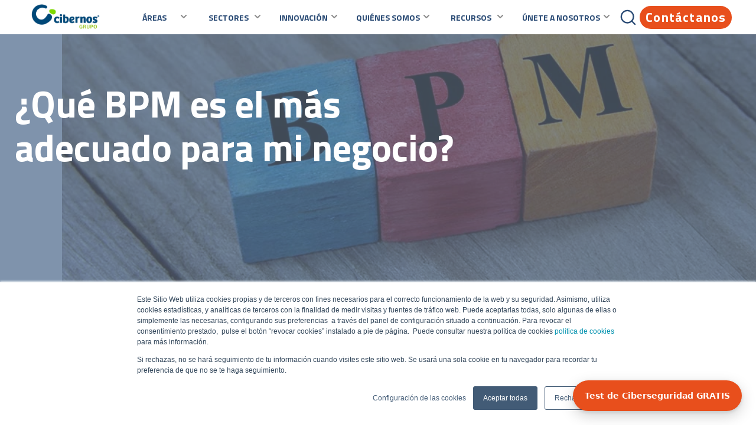

--- FILE ---
content_type: text/html; charset=UTF-8
request_url: https://www.grupocibernos.com/blog/que-bpm-es-mas-adecuado-para-mi-negocio
body_size: 18382
content:
<!doctype html><html lang="es-es"><head>
    <meta charset="utf-8"><title>¿Qué BPM es el más adecuado para mi negocio?</title><link rel="shortcut icon" href="https://www.grupocibernos.com/hubfs/favicon-1.png">
    <meta name="description" content="¿Sabías que la eficiencia de una organización depende de una correcta Gestión de Procesos? ¿Tienes los procesos de tu empresa optimizados?">
    <link href="//fonts.googleapis.com/css?family=Titillium%20Web:thin,extra-light,light,100,200,300,400,500,600,700,800,900&amp;display=swap" rel="stylesheet" type="text/css">
    
      
    
    
    
    <meta name="viewport" content="width=device-width, initial-scale=1">

    
    <meta property="og:description" content="¿Sabías que la eficiencia de una organización depende de una correcta Gestión de Procesos? ¿Tienes los procesos de tu empresa optimizados?">
    <meta property="og:title" content="¿Qué BPM es el más adecuado para mi negocio?">
    <meta name="twitter:description" content="¿Sabías que la eficiencia de una organización depende de una correcta Gestión de Procesos? ¿Tienes los procesos de tu empresa optimizados?">
    <meta name="twitter:title" content="¿Qué BPM es el más adecuado para mi negocio?">

    

    
    <style>
a.cta_button{-moz-box-sizing:content-box !important;-webkit-box-sizing:content-box !important;box-sizing:content-box !important;vertical-align:middle}.hs-breadcrumb-menu{list-style-type:none;margin:0px 0px 0px 0px;padding:0px 0px 0px 0px}.hs-breadcrumb-menu-item{float:left;padding:10px 0px 10px 10px}.hs-breadcrumb-menu-divider:before{content:'›';padding-left:10px}.hs-featured-image-link{border:0}.hs-featured-image{float:right;margin:0 0 20px 20px;max-width:50%}@media (max-width: 568px){.hs-featured-image{float:none;margin:0;width:100%;max-width:100%}}.hs-screen-reader-text{clip:rect(1px, 1px, 1px, 1px);height:1px;overflow:hidden;position:absolute !important;width:1px}
</style>

<link rel="stylesheet" href="https://www.grupocibernos.com/hubfs/hub_generated/template_assets/1/168660570880/1768900982536/template_main.min.css">
<link rel="stylesheet" href="https://www.grupocibernos.com/hubfs/hub_generated/template_assets/1/168660570896/1768900984636/template_blog.min.css">
<link rel="stylesheet" href="https://www.grupocibernos.com/hubfs/hub_generated/template_assets/1/168660569779/1768900987138/template_theme-overrides.css">
<link rel="stylesheet" href="https://www.grupocibernos.com/hubfs/hub_generated/template_assets/1/168660569772/1768900982398/template_animation.min.css">

<style>
  
  .hero-content > * {
    max-width: 771px;
  }
  .hero-title,
  .hero-description,
  #hs_cos_wrapper_hero_cta  {
    
    width: 100%;
  }
  .hero-background:not(.-over) {    
    background-image: var(--bg-hero);
    background-size: contain;
    background-repeat: no-repeat;
    background-position: bottom center;
    
  }
  .hero-background.-over {
    background-image: ;
    background-size: contain;
    background-repeat: no-repeat;
    background-position: center center;
  }
  .hero::before {
    opacity: 0.0;
  }
</style>

        <style>
          .hero-subtitle {
            display: none;
          }
          .hero-description {
            display: none;
          }
          .hero-text {
            display: none;
          }
        </style>
<link rel="stylesheet" href="https://www.grupocibernos.com/hubfs/hub_generated/module_assets/1/169040789127/1760456773491/module_MegaMen.min.css">

<style>
  .buscar-menu {
    display: none;  
    position: fixed;
    inset: 0px;
    z-index: 9999999;
    background-color: rgb(0 0 0 / .4);
  }
  .buscar-menu-input {
    max-width: 600px;
    width: 100%;
    min-width: min(calc(100vw - 40px), 600px);
    background-color: var(--bg-color);
    padding: 60px 20px 40px;
    position: relative;
  }
  .buscar-menu.-shown {
    display: grid;
    justify-content: center; /* centers items horizontally */
    align-items: center; /* centers items vertically */
  }
  button.search-button {
    background-color: transparent!Important;
    color: #294A74;
    font-size: 32px;
    font-weight: bold;
    padding: 4px;
    width: fit-content;
    min-width: unset;
  }
  button.close-button {
    position: absolute;
    top: 10px;
    right: 10px;
  }
</style>

  <style>
    #hs_cos_wrapper_button_contact .button-wrapper { text-align:RIGHT; }

#hs_cos_wrapper_button_contact .button {
  background-color:rgba(232,79,28,1.0);
  border-radius:80px;
  font-size:22px;
  padding:10px;
}

#hs_cos_wrapper_button_contact .button:hover,
#hs_cos_wrapper_button_contact .button:focus { background-color:rgba(152,0,0,1.0); }

#hs_cos_wrapper_button_contact .button:active { background-color:rgba(255,159,108,1.0); }

  </style>


<style>
  
  .hero-content > * {
    max-width: 771px;
  }
  .hero-title,
  .hero-description,
  #hs_cos_wrapper_hero_cta  {
    
    width: 100%;
  }
    :root {
      --bg-hero: #294a74;
    }
  .hero-background:not(.-over) {    
    background-image: var(--bg-hero);
    background-size: contain;
    background-repeat: no-repeat;
    background-position: bottom center;
    
  }
  .hero-background.-over {
    background-image: ;
    background-size: contain;
    background-repeat: no-repeat;
    background-position: center center;
  }
  .hero::before {
    background-color: #294a74;
    opacity: 0.6;
  }
</style>

          <style>
            .hero-subtitle {
              display: none;
            }
          </style>
<link rel="stylesheet" href="https://7052064.fs1.hubspotusercontent-na1.net/hubfs/7052064/hub_generated/module_assets/1/-109050482603/1768837083988/module_social_follow.min.css">

  <style>
    #hs_cos_wrapper_widget_1720709096533 .hs-social-follow {
  justify-content:flex-start;
  margin-top:5px;
  margin-bottom:30px;
}

#hs_cos_wrapper_widget_1720709096533 .hs-social-follow__link {
  padding:4px;
  background-color:rgb(238,238,238);
}

#hs_cos_wrapper_widget_1720709096533 .hs-social-follow__icon svg {
  width:min(16px,100%);
  height:min(16px,100%);
  fill:#004876;
}

#hs_cos_wrapper_widget_1720709096533 .hs-social-follow__link:hover,
#hs_cos_wrapper_widget_1720709096533 .hs-social-follow__link:focus {}

#hs_cos_wrapper_widget_1720709096533 .hs-social-follow__link:active {}

  </style>

<!-- Editor Styles -->
<style id="hs_editor_style" type="text/css">
#hs_cos_wrapper_module_17169842135587  { display: block !important; padding-left: 0px !important; padding-top: 140px !important }
#hs_cos_wrapper_module_1724142960496  { display: block !important; padding-left: 0px !important }
#hs_cos_wrapper_widget_1716984155184  { display: block !important; padding-left: 0px !important }
.widget_1716984072346-flexbox-positioning {
  display: -ms-flexbox !important;
  -ms-flex-direction: column !important;
  -ms-flex-align: start !important;
  -ms-flex-pack: start;
  display: flex !important;
  flex-direction: column !important;
  align-items: flex-start !important;
  justify-content: flex-start;
}
.widget_1716984072346-flexbox-positioning > div {
  max-width: 100%;
  flex-shrink: 0 !important;
}
/* HubSpot Non-stacked Media Query Styles */
@media (min-width:768px) {
  .footer-row-0-vertical-alignment > .row-fluid {
    display: -ms-flexbox !important;
    -ms-flex-direction: row;
    display: flex !important;
    flex-direction: row;
  }
  .cell_17169841554502-vertical-alignment {
    display: -ms-flexbox !important;
    -ms-flex-direction: column !important;
    -ms-flex-pack: start !important;
    display: flex !important;
    flex-direction: column !important;
    justify-content: flex-start !important;
  }
  .cell_17169841554502-vertical-alignment > div {
    flex-shrink: 0 !important;
  }
  .cell_17169841554502-row-0-vertical-alignment > .row-fluid {
    display: -ms-flexbox !important;
    -ms-flex-direction: row;
    display: flex !important;
    flex-direction: row;
  }
  .cell_17169841922362-vertical-alignment {
    display: -ms-flexbox !important;
    -ms-flex-direction: column !important;
    -ms-flex-pack: start !important;
    display: flex !important;
    flex-direction: column !important;
    justify-content: flex-start !important;
  }
  .cell_17169841922362-vertical-alignment > div {
    flex-shrink: 0 !important;
  }
  .cell_1716984192235-vertical-alignment {
    display: -ms-flexbox !important;
    -ms-flex-direction: column !important;
    -ms-flex-pack: start !important;
    display: flex !important;
    flex-direction: column !important;
    justify-content: flex-start !important;
  }
  .cell_1716984192235-vertical-alignment > div {
    flex-shrink: 0 !important;
  }
}
/* HubSpot Styles (default) */
.footer-row-0-padding {
  padding-top: 60px !important;
  padding-bottom: 60px !important;
  padding-left: 0px !important;
  padding-right: 0px !important;
}
.cell_17169841922362-padding {
  padding-left: 6px !important;
}
/* HubSpot Styles (mobile) */
@media (max-width: 767px) {
  .widget_1716984072346-hidden {
    display: flex !important;
  }
  .module_17169842135587-hidden {
    display: block !important;
  }
}
</style>
    <script type="application/ld+json">
{
  "mainEntityOfPage" : {
    "@type" : "WebPage",
    "@id" : "https://www.grupocibernos.com/blog/que-bpm-es-mas-adecuado-para-mi-negocio"
  },
  "author" : {
    "name" : "Eliseo Martín",
    "url" : "https://www.grupocibernos.com/blog/author/eliseo-martín",
    "@type" : "Person"
  },
  "headline" : "¿Qué BPM es el más adecuado para mi negocio?",
  "datePublished" : "2021-11-30T06:30:00.000Z",
  "dateModified" : "2021-11-30T06:30:02.159Z",
  "publisher" : {
    "name" : "CIBERNOS",
    "logo" : {
      "url" : "https://www.grupocibernos.com/hubfs/cibernos_grupo_h.png",
      "@type" : "ImageObject"
    },
    "@type" : "Organization"
  },
  "@context" : "https://schema.org",
  "@type" : "BlogPosting",
  "image" : [ "https://www.grupocibernos.com/hubfs/Claves-para-el-exito-de-una-implantacion-BPM-o-de-gestion-de-procesos.jpg" ]
}
</script>


    
<!--  Added by GoogleAnalytics4 integration -->
<script>
var _hsp = window._hsp = window._hsp || [];
window.dataLayer = window.dataLayer || [];
function gtag(){dataLayer.push(arguments);}

var useGoogleConsentModeV2 = true;
var waitForUpdateMillis = 1000;


if (!window._hsGoogleConsentRunOnce) {
  window._hsGoogleConsentRunOnce = true;

  gtag('consent', 'default', {
    'ad_storage': 'denied',
    'analytics_storage': 'denied',
    'ad_user_data': 'denied',
    'ad_personalization': 'denied',
    'wait_for_update': waitForUpdateMillis
  });

  if (useGoogleConsentModeV2) {
    _hsp.push(['useGoogleConsentModeV2'])
  } else {
    _hsp.push(['addPrivacyConsentListener', function(consent){
      var hasAnalyticsConsent = consent && (consent.allowed || (consent.categories && consent.categories.analytics));
      var hasAdsConsent = consent && (consent.allowed || (consent.categories && consent.categories.advertisement));

      gtag('consent', 'update', {
        'ad_storage': hasAdsConsent ? 'granted' : 'denied',
        'analytics_storage': hasAnalyticsConsent ? 'granted' : 'denied',
        'ad_user_data': hasAdsConsent ? 'granted' : 'denied',
        'ad_personalization': hasAdsConsent ? 'granted' : 'denied'
      });
    }]);
  }
}

gtag('js', new Date());
gtag('set', 'developer_id.dZTQ1Zm', true);
gtag('config', 'G-C74JQJR9NV');
</script>
<script async src="https://www.googletagmanager.com/gtag/js?id=G-C74JQJR9NV"></script>

<!-- /Added by GoogleAnalytics4 integration -->


<meta name="google-site-verification" content="V9TKBcV-995sweKf0xzm9CgUlQkJ0P26zNfotX4vQoM">
<meta name="facebook-domain-verification" content="zdbafral37g6fqtt61hvlfuia4gl8c">
<!-- Google Tag Manager -->
<script>(function(w,d,s,l,i){w[l]=w[l]||[];w[l].push({'gtm.start':
new Date().getTime(),event:'gtm.js'});var f=d.getElementsByTagName(s)[0],
j=d.createElement(s),dl=l!='dataLayer'?'&l='+l:'';j.async=true;j.src=
'https://www.googletagmanager.com/gtm.js?id='+i+dl;f.parentNode.insertBefore(j,f);
})(window,document,'script','dataLayer','GTM-5PHSFZV');</script> 
<!-- End Google Tag Manager -->
<!-- Google Tag Manager -->
<!--<script>(function(w,d,s,l,i){w[l]=w[l]||[];w[l].push({'gtm.start':
new Date().getTime(),event:'gtm.js'});var f=d.getElementsByTagName(s)[0],
j=d.createElement(s),dl=l!='dataLayer'?'&l='+l:'';j.async=true;j.src=
'https://www.googletagmanager.com/gtm.js?id='+i+dl;f.parentNode.insertBefore(j,f);
})(window,document,'script','dataLayer','GTM-K22D468');</script>-->
<!-- End Google Tag Manager -->
<meta property="og:image" content="https://www.grupocibernos.com/hubfs/Claves-para-el-exito-de-una-implantacion-BPM-o-de-gestion-de-procesos.jpg">
<meta property="og:image:width" content="1024">
<meta property="og:image:height" content="499">
<meta property="og:image:alt" content="¿Sabías que la eficiencia de una organización depende de una correcta Gestión de Procesos?">
<meta name="twitter:image" content="https://www.grupocibernos.com/hubfs/Claves-para-el-exito-de-una-implantacion-BPM-o-de-gestion-de-procesos.jpg">
<meta name="twitter:image:alt" content="¿Sabías que la eficiencia de una organización depende de una correcta Gestión de Procesos?">

<meta property="og:url" content="https://www.grupocibernos.com/blog/que-bpm-es-mas-adecuado-para-mi-negocio">
<meta name="twitter:card" content="summary_large_image">

<link rel="canonical" href="https://www.grupocibernos.com/blog/que-bpm-es-mas-adecuado-para-mi-negocio">

<meta property="og:type" content="article">
<link rel="alternate" type="application/rss+xml" href="https://www.grupocibernos.com/blog/rss.xml">
<meta name="twitter:domain" content="www.grupocibernos.com">
<script src="//platform.linkedin.com/in.js" type="text/javascript">
    lang: es_ES
</script>

<meta http-equiv="content-language" content="es-es">






  <meta name="generator" content="HubSpot"></head>
  <body><div id="hs_cos_wrapper_selector_de_empresa" class="hs_cos_wrapper hs_cos_wrapper_widget hs_cos_wrapper_type_module" style="" data-hs-cos-general-type="widget" data-hs-cos-type="module"></div>
      
    <div class="body-wrapper   hs-content-id-60346731341 hs-blog-post hs-blog-id-5522364475"><div data-global-resource-path="Cibernos2024/templates/partials/header-no-hero.html"><header class="header">

  

  <a href="#main-content" class="header__skip">Skip to content</a>

  

  <div class="container-fluid content-wrapper">
<div class="row-fluid-wrapper">
<div class="row-fluid">
<div class="span12 widget-span widget-type-cell " style="" data-widget-type="cell" data-x="0" data-w="12">

</div><!--end widget-span -->
</div>
</div>
</div>

  

  <div class="header__container content-wrapper">

    
    <div class="header__row-1">
      <div data-type="dark" class="header__logo header__logo--main">
        <div id="hs_cos_wrapper_site_logo" class="hs_cos_wrapper hs_cos_wrapper_widget hs_cos_wrapper_type_module widget-type-logo" style="" data-hs-cos-general-type="widget" data-hs-cos-type="module">
  






















  
  <span id="hs_cos_wrapper_site_logo_hs_logo_widget" class="hs_cos_wrapper hs_cos_wrapper_widget hs_cos_wrapper_type_logo" style="" data-hs-cos-general-type="widget" data-hs-cos-type="logo"><a href="//grupocibernos.com?hsLang=es-es" id="hs-link-site_logo_hs_logo_widget" style="border-width:0px;border:0px;"><img src="https://www.grupocibernos.com/hs-fs/hubfs/cibernos_grupo_logo.png?width=381&amp;height=153&amp;name=cibernos_grupo_logo.png" class="hs-image-widget " height="153" style="height: auto;width:381px;border-width:0px;border:0px;" width="381" alt="Grupo Cibernos Logo" title="Grupo Cibernos Logo" srcset="https://www.grupocibernos.com/hs-fs/hubfs/cibernos_grupo_logo.png?width=191&amp;height=77&amp;name=cibernos_grupo_logo.png 191w, https://www.grupocibernos.com/hs-fs/hubfs/cibernos_grupo_logo.png?width=381&amp;height=153&amp;name=cibernos_grupo_logo.png 381w, https://www.grupocibernos.com/hs-fs/hubfs/cibernos_grupo_logo.png?width=572&amp;height=230&amp;name=cibernos_grupo_logo.png 572w, https://www.grupocibernos.com/hs-fs/hubfs/cibernos_grupo_logo.png?width=762&amp;height=306&amp;name=cibernos_grupo_logo.png 762w, https://www.grupocibernos.com/hs-fs/hubfs/cibernos_grupo_logo.png?width=953&amp;height=383&amp;name=cibernos_grupo_logo.png 953w, https://www.grupocibernos.com/hs-fs/hubfs/cibernos_grupo_logo.png?width=1143&amp;height=459&amp;name=cibernos_grupo_logo.png 1143w" sizes="(max-width: 381px) 100vw, 381px"></a></span>
</div>      
      </div>
      <div data-type="light" class="header__logo header__logo--main">
        <div id="hs_cos_wrapper_site_logo_light" class="hs_cos_wrapper hs_cos_wrapper_widget hs_cos_wrapper_type_module widget-type-logo" style="" data-hs-cos-general-type="widget" data-hs-cos-type="module">
  






















  
  
  
    
  

</div>      
      </div>
      <div class="header__navigation header--element">
        <div id="hs_cos_wrapper_megamenu" class="hs_cos_wrapper hs_cos_wrapper_widget hs_cos_wrapper_type_module" style="" data-hs-cos-general-type="widget" data-hs-cos-type="module">
<style>
  menu.orazor-megamenu {  }
</style>
<div id="orazor-megamenu-overlay"></div>
<menu class="orazor-megamenu">
  <li class="orazor-megamenu__item">
    <button class="orazor-megamenu__item-button">ÁREAS 
      
        
        
          
        
         
        <img src="https://www.grupocibernos.com/hubfs/chevron.svg" alt="chevron" loading="lazy" width="10" height="6" style="max-width: 100%; height: auto;">
      
    </button>
    <div class="orazor-megamenu__section" data-columns="3">
        
<div class="orazor-megamenu__column -menu">
  <menu class="orazor-megamenu__submenu">
    <li class="orazor-megamenu__submenu -menu">
      
  
  
  <a href="/?hsLang=es-es#desarrollo-home">
    <span class="orazor-megamenu__submenu-img-wrapper"><img class="orazor-megamenu__submenu-img" src="https://www.grupocibernos.com/hubfs/arrow.png"></span>
    <span class="orazor-megamenu__submenu-title">Desarrollo</span>
    <span class="orazor-megamenu__submenu-description">Innovación aplicada: BI, smart projects, ERP/CRM, gamificación, … y a tu medida.</span>
  </a>
    </li>
    <li class="orazor-megamenu__submenu -menu">
      
  
  
  <a href="https://www.grupocibernos.com/?hsLang=es-es#operaciones-home">
    <span class="orazor-megamenu__submenu-img-wrapper"><img class="orazor-megamenu__submenu-img" src="https://www.grupocibernos.com/hubfs/customer-service.png"></span>
    <span class="orazor-megamenu__submenu-title">Operaciones</span>
    <span class="orazor-megamenu__submenu-description">Procesos ordenados, clientes atendidos: documentación y contact center.</span>
  </a>
    </li>
    <li class="orazor-megamenu__submenu -menu">
      
  
  
  <a href="https://www.grupocibernos.com/?hsLang=es-es#sistemas-home">
    <span class="orazor-megamenu__submenu-img-wrapper"><img class="orazor-megamenu__submenu-img" src="https://www.grupocibernos.com/hubfs/database.png"></span>
    <span class="orazor-megamenu__submenu-title">Sistemas</span>
    <span class="orazor-megamenu__submenu-description">Soluciones y servicios de ciberseguridad, comunicaciones e infraestructuras.</span>
  </a>
    </li>
  </menu>
  <span id="hs_cos_wrapper_megamenu_" class="hs_cos_wrapper hs_cos_wrapper_widget hs_cos_wrapper_type_cta" style="" data-hs-cos-general-type="widget" data-hs-cos-type="cta"></span>
</div>
        
<div class="orazor-megamenu__column -menu">
  <menu class="orazor-megamenu__submenu">
    <li class="orazor-megamenu__submenu -menu">
      
  
  
  <a href="https://www.grupocibernos.com/?hsLang=es-es#talento-home">
    <span class="orazor-megamenu__submenu-img-wrapper"><img class="orazor-megamenu__submenu-img" src="https://www.grupocibernos.com/hubfs/fame.png"></span>
    <span class="orazor-megamenu__submenu-title">Talento</span>
    <span class="orazor-megamenu__submenu-description">Conectamos el mejor talento, el que tu negocio necesita.</span>
  </a>
    </li>
    <li class="orazor-megamenu__submenu -menu">
      
  
  
  <a href="https://www.grupocibernos.com/?hsLang=es-es#cumplimiento-home">
    <span class="orazor-megamenu__submenu-img-wrapper"><img class="orazor-megamenu__submenu-img" src="https://www.grupocibernos.com/hubfs/pie-chart.png"></span>
    <span class="orazor-megamenu__submenu-title">Cumplimiento</span>
    <span class="orazor-megamenu__submenu-description">Soluciones orientadas al cumplimiento normativo y a la prevención de riesgos.</span>
  </a>
    </li>
    <li class="orazor-megamenu__submenu -menu">
      
  
  
  <a href="https://www.grupocibernos.com/?hsLang=es-es#organizacion-home">
    <span class="orazor-megamenu__submenu-img-wrapper"><img class="orazor-megamenu__submenu-img" src="https://www.grupocibernos.com/hubfs/office%20(1).png"></span>
    <span class="orazor-megamenu__submenu-title">Organización</span>
    <span class="orazor-megamenu__submenu-description">Soluciones integrales para optimizar la organización empresarial.</span>
  </a>
    </li>
  </menu>
  <span id="hs_cos_wrapper_megamenu_" class="hs_cos_wrapper hs_cos_wrapper_widget hs_cos_wrapper_type_cta" style="" data-hs-cos-general-type="widget" data-hs-cos-type="cta"></span>
</div>
        
<div class="orazor-megamenu__column -featured">
  <menu class="orazor-megamenu__submenu">
    <li class="orazor-megamenu__submenu -featured">
      <div class="orazor-megamenu__submenu-featured">
      
        
        
          
        
         
        <img src="https://www.grupocibernos.com/hubfs/plus.svg" alt="plus" loading="lazy" width="24" height="24" style="max-width: 100%; height: auto;">
      
  <span class="orazor-megamenu__featured-title">Agile Plan</span>
    </div>
      
  
  
  <a href="https://www.grupocibernos.com/agile-plan?hsLang=es-es">
    <span class="orazor-megamenu__submenu-img-wrapper"><img class="orazor-megamenu__submenu-img" src="https://www.grupocibernos.com/hubfs/agile-plan-cta.png"></span>
    
    <span class="orazor-megamenu__submenu-description">Plataforma de desarrollo rápido, que permite crear soluciones completas flexibles de forma rápida, orientadas a procesos colaborativos e integradas con los sistemas de la Organización a un precio muy competitivo</span>
  </a>
    </li>
  </menu>
  <span id="hs_cos_wrapper_megamenu_" class="hs_cos_wrapper hs_cos_wrapper_widget hs_cos_wrapper_type_cta" style="" data-hs-cos-general-type="widget" data-hs-cos-type="cta"></span>
</div>
    </div>
  </li>
  <li class="orazor-megamenu__item">
    <button class="orazor-megamenu__item-button">SECTORES 
      
        
        
          
        
         
        <img src="https://www.grupocibernos.com/hubfs/chevron.svg" alt="chevron" loading="lazy" width="10" height="6" style="max-width: 100%; height: auto;">
      
    </button>
    <div class="orazor-megamenu__section" data-columns="3">
        
<div class="orazor-megamenu__column -menu">
  <menu class="orazor-megamenu__submenu">
    <li class="orazor-megamenu__submenu -menu">
      
  
  
  <a href="https://www.grupocibernos.com/industrias?hsLang=es-es#administracion-local-industrias">
    <span class="orazor-megamenu__submenu-img-wrapper"><img class="orazor-megamenu__submenu-img" src="https://www.grupocibernos.com/hubfs/bank.png"></span>
    <span class="orazor-megamenu__submenu-title">Administración Local</span>
    <span class="orazor-megamenu__submenu-description">Apuesta por la innovación con nuestras soluciones tecnológicas.</span>
  </a>
    </li>
    <li class="orazor-megamenu__submenu -menu">
      
  
  
  <a href="https://www.grupocibernos.com/industrias?hsLang=es-es#emergencias-industrias">
    <span class="orazor-megamenu__submenu-img-wrapper"><img class="orazor-megamenu__submenu-img" src="https://www.grupocibernos.com/hubfs/sos.png"></span>
    <span class="orazor-megamenu__submenu-title">Emergencias</span>
    <span class="orazor-megamenu__submenu-description">Soluciones para la gestión de centros de coordinación y de control.</span>
  </a>
    </li>
    <li class="orazor-megamenu__submenu -menu">
      
  
  
  <a href="https://www.grupocibernos.com/industrias?hsLang=es-es#salud-industrias">
    <span class="orazor-megamenu__submenu-img-wrapper"><img class="orazor-megamenu__submenu-img" src="https://www.grupocibernos.com/hubfs/pulse%20(1).png"></span>
    <span class="orazor-megamenu__submenu-title">Salud</span>
    <span class="orazor-megamenu__submenu-description">Nuevas formas de atención por y para el ciudadano.</span>
  </a>
    </li>
    <li class="orazor-megamenu__submenu -menu">
      
  
  
  <a href="https://www.grupocibernos.com/industrias?hsLang=es-es#telco-utilities-industrias">
    <span class="orazor-megamenu__submenu-img-wrapper"><img class="orazor-megamenu__submenu-img" src="https://www.grupocibernos.com/hubfs/wifi%20(1)-1.png"></span>
    <span class="orazor-megamenu__submenu-title">Telco &amp; Utilities</span>
    <span class="orazor-megamenu__submenu-description">Te acompañamos en el camino hacia la eficiencia y la digitalización.</span>
  </a>
    </li>
  </menu>
  <span id="hs_cos_wrapper_megamenu_" class="hs_cos_wrapper hs_cos_wrapper_widget hs_cos_wrapper_type_cta" style="" data-hs-cos-general-type="widget" data-hs-cos-type="cta"></span>
</div>
        
<div class="orazor-megamenu__column -menu">
  <menu class="orazor-megamenu__submenu">
    <li class="orazor-megamenu__submenu -menu">
      
  
  
  <a href="https://www.grupocibernos.com/industrias?hsLang=es-es#banca-industrias">
    <span class="orazor-megamenu__submenu-img-wrapper"><img class="orazor-megamenu__submenu-img" src="https://www.grupocibernos.com/hubfs/coin%20(1).png"></span>
    <span class="orazor-megamenu__submenu-title">Banca</span>
    <span class="orazor-megamenu__submenu-description">Servicios personalizados para el sector bancario.</span>
  </a>
    </li>
    <li class="orazor-megamenu__submenu -menu">
      
  
  
  <a href="https://www.grupocibernos.com/industrias?hsLang=es-es#real-estate-industrias">
    <span class="orazor-megamenu__submenu-img-wrapper"><img class="orazor-megamenu__submenu-img" src="https://www.grupocibernos.com/hubfs/insurance.png"></span>
    <span class="orazor-megamenu__submenu-title">Real Estate</span>
    <span class="orazor-megamenu__submenu-description">Ayudamos al sector inmobiliario para su transformación digital.</span>
  </a>
    </li>
    <li class="orazor-megamenu__submenu -menu">
      
  
  
  <a href="https://www.grupocibernos.com/industrias?hsLang=es-es#seguros-industrias">
    <span class="orazor-megamenu__submenu-img-wrapper"><img class="orazor-megamenu__submenu-img" src="https://www.grupocibernos.com/hubfs/security%20(1).png"></span>
    <span class="orazor-megamenu__submenu-title">Seguros</span>
    <span class="orazor-megamenu__submenu-description">Impulsamos la excelencia académica y mejoramos la experiencia del estudiante.</span>
  </a>
    </li>
    <li class="orazor-megamenu__submenu -menu">
      
  
  
  <a href="https://www.grupocibernos.com/universidades?hsLang=es-es">
    <span class="orazor-megamenu__submenu-img-wrapper"><img class="orazor-megamenu__submenu-img" src="https://www.grupocibernos.com/hubfs/birrete-icon.png"></span>
    <span class="orazor-megamenu__submenu-title">Universidades</span>
    <span class="orazor-megamenu__submenu-description">Innovación para optimizar la gestión académica y administrativa.</span>
  </a>
    </li>
  </menu>
  <span id="hs_cos_wrapper_megamenu_" class="hs_cos_wrapper hs_cos_wrapper_widget hs_cos_wrapper_type_cta" style="" data-hs-cos-general-type="widget" data-hs-cos-type="cta"></span>
</div>
        
<div class="orazor-megamenu__column -featured">
  <menu class="orazor-megamenu__submenu">
    <li class="orazor-megamenu__submenu -featured">
      <div class="orazor-megamenu__submenu-featured">
      
        
        
          
        
         
        <img src="https://www.grupocibernos.com/hubfs/plus.svg" alt="plus" loading="lazy" width="24" height="24" style="max-width: 100%; height: auto;">
      
  <span class="orazor-megamenu__featured-title">Gemelo Digital</span>
    </div>
      
  
  
  <a href="https://www.grupocibernos.com/gemelo-digital?hsLang=es-es">
    <span class="orazor-megamenu__submenu-img-wrapper"><img class="orazor-megamenu__submenu-img" src="https://www.grupocibernos.com/hubfs/representacion-del-concepto-de-censo-demografico.jpg"></span>
    
    <span class="orazor-megamenu__submenu-description">Solución ágil que combina analítica histórica, predicción y simulación para diseñar políticas públicas basadas en evidencia, optimizar recursos y coordinar áreas, con despliegue sencillo e integración nativa con la plataforma Smart.</span>
  </a>
    </li>
  </menu>
  <span id="hs_cos_wrapper_megamenu_" class="hs_cos_wrapper hs_cos_wrapper_widget hs_cos_wrapper_type_cta" style="" data-hs-cos-general-type="widget" data-hs-cos-type="cta"></span>
</div>
    </div>
  </li>
  <li class="orazor-megamenu__item">
    <button class="orazor-megamenu__item-button">INNOVACIÓN 
      
        
        
          
        
         
        <img src="https://www.grupocibernos.com/hubfs/chevron.svg" alt="chevron" loading="lazy" width="10" height="6" style="max-width: 100%; height: auto;">
      
    </button>
    <div class="orazor-megamenu__section" data-columns="1">
        
<div class="orazor-megamenu__column -menu">
  <menu class="orazor-megamenu__submenu">
    <li class="orazor-megamenu__submenu -menu">
      
  
  
  <a href="https://www.grupocibernos.com/proyectos-de-innovaci%C3%B3n-de-grupo-cibernos?hsLang=es-es#:~:text=Numodia%3A%20nuevo%20modelo%20de%20gesti%C3%B3n%20energ%C3%A9tica%20basado%20en%20Inteligencia%20Artificial">
    <span class="orazor-megamenu__submenu-img-wrapper"><img class="orazor-megamenu__submenu-img" src="https://www.grupocibernos.com/hubfs/relampago%20(2).png"></span>
    <span class="orazor-megamenu__submenu-title">Numodia</span>
    <span class="orazor-megamenu__submenu-description">Nuevo modelo de gestión energética basado en IA.</span>
  </a>
    </li>
    <li class="orazor-megamenu__submenu -menu">
      
  
  
  <a href="https://www.grupocibernos.com/proyectos-de-innovaci%C3%B3n-de-grupo-cibernos?hsLang=es-es#:~:text=Proyecto%20GeDIA%3A%20plataforma%20de%20IA%20para%20ciudades%20y%20territorios">
    <span class="orazor-megamenu__submenu-img-wrapper"><img class="orazor-megamenu__submenu-img" src="https://www.grupocibernos.com/hubfs/edificio-de-la-ciudad%20(1).png"></span>
    <span class="orazor-megamenu__submenu-title">GeDIA</span>
    <span class="orazor-megamenu__submenu-description">Plataforma de IA para ciudades y territorios</span>
  </a>
    </li>
  </menu>
  <span id="hs_cos_wrapper_megamenu_" class="hs_cos_wrapper hs_cos_wrapper_widget hs_cos_wrapper_type_cta" style="" data-hs-cos-general-type="widget" data-hs-cos-type="cta"></span>
</div>
    </div>
  </li>
  <li class="orazor-megamenu__item">
    <button class="orazor-megamenu__item-button">QUIÉNES SOMOS 
      
        
        
          
        
         
        <img src="https://www.grupocibernos.com/hubfs/chevron.svg" alt="chevron" loading="lazy" width="10" height="6" style="max-width: 100%; height: auto;">
      
    </button>
    <div class="orazor-megamenu__section" data-columns="2">
        
<div class="orazor-megamenu__column -menu">
  <menu class="orazor-megamenu__submenu">
    <li class="orazor-megamenu__submenu -menu">
      
  
  
  <a href="https://www.grupocibernos.com/quienes-somos?hsLang=es-es#historia-quienes-somos">
    <span class="orazor-megamenu__submenu-img-wrapper"><img class="orazor-megamenu__submenu-img" src="https://www.grupocibernos.com/hubfs/time-left.png"></span>
    <span class="orazor-megamenu__submenu-title">Historia</span>
    <span class="orazor-megamenu__submenu-description">Más de 50 años haciendo más fácil la tecnología.</span>
  </a>
    </li>
    <li class="orazor-megamenu__submenu -menu">
      
  
  
  <a href="https://www.grupocibernos.com/quienes-somos?hsLang=es-es#responsabilidad-corporativa-quienes-somos">
    <span class="orazor-megamenu__submenu-img-wrapper"><img class="orazor-megamenu__submenu-img" src="https://www.grupocibernos.com/hubfs/handshake-1.png"></span>
    <span class="orazor-megamenu__submenu-title">Responsabilidad corporativa</span>
    <span class="orazor-megamenu__submenu-description">Construimos un futuro tecnológico para ayudar a la sociedad a prosperar.</span>
  </a>
    </li>
    <li class="orazor-megamenu__submenu -menu">
      
  
  
  <a href="https://www.grupocibernos.com/quienes-somos?hsLang=es-es#certificaciones-homologaciones-quienes-somos">
    <span class="orazor-megamenu__submenu-img-wrapper"><img class="orazor-megamenu__submenu-img" src="https://www.grupocibernos.com/hubfs/quality.png"></span>
    <span class="orazor-megamenu__submenu-title">Certificaciones y homologaciones</span>
    <span class="orazor-megamenu__submenu-description">Cumplimos con los requisitos legales y reglamentarios a nivel global.</span>
  </a>
    </li>
    <li class="orazor-megamenu__submenu -menu">
      
  
  
  <a href="https://www.grupocibernos.com/quienes-somos?hsLang=es-es#donde-estamos-quienes-somos">
    <span class="orazor-megamenu__submenu-img-wrapper"><img class="orazor-megamenu__submenu-img" src="https://www.grupocibernos.com/hubfs/location%20(2).png"></span>
    <span class="orazor-megamenu__submenu-title">Dónde Estamos</span>
    <span class="orazor-megamenu__submenu-description">Encuentra tus oficinas de Cibernos más cercanas.</span>
  </a>
    </li>
  </menu>
  <span id="hs_cos_wrapper_megamenu_" class="hs_cos_wrapper hs_cos_wrapper_widget hs_cos_wrapper_type_cta" style="" data-hs-cos-general-type="widget" data-hs-cos-type="cta"></span>
</div>
        
<div class="orazor-megamenu__column -featured">
  <menu class="orazor-megamenu__submenu">
    <li class="orazor-megamenu__submenu -featured">
      <div class="orazor-megamenu__submenu-featured">
      
        
        
          
        
         
        <img src="https://www.grupocibernos.com/hubfs/plus.svg" alt="plus" loading="lazy" width="24" height="24" style="max-width: 100%; height: auto;">
      
  <span class="orazor-megamenu__featured-title">50 Años de Cibernos</span>
    </div>
      
  
  
  <a href="https://www.youtube.com/watch?v=4P8nfpWgdMM&amp;ab_channel=GrupoCibernos">
    <span class="orazor-megamenu__submenu-img-wrapper"><img class="orazor-megamenu__submenu-img" src="https://www.grupocibernos.com/hubfs/videocorporativo.png"></span>
    <span class="orazor-megamenu__submenu-title">Vídeo promocional por el 50 aniversario de la empresa</span>
    
  </a>
    </li>
  </menu>
  <span id="hs_cos_wrapper_megamenu_" class="hs_cos_wrapper hs_cos_wrapper_widget hs_cos_wrapper_type_cta" style="" data-hs-cos-general-type="widget" data-hs-cos-type="cta"></span>
</div>
    </div>
  </li>
  <li class="orazor-megamenu__item">
    <button class="orazor-megamenu__item-button">RECURSOS 
      
        
        
          
        
         
        <img src="https://www.grupocibernos.com/hubfs/chevron.svg" alt="chevron" loading="lazy" width="10" height="6" style="max-width: 100%; height: auto;">
      
    </button>
    <div class="orazor-megamenu__section" data-columns="2">
        
<div class="orazor-megamenu__column -menu">
  <menu class="orazor-megamenu__submenu">
    <li class="orazor-megamenu__submenu -menu">
      
  
  
  <a href="https://www.grupocibernos.com/blog">
    <span class="orazor-megamenu__submenu-img-wrapper"><img class="orazor-megamenu__submenu-img" src="https://www.grupocibernos.com/hubfs/edit.png"></span>
    <span class="orazor-megamenu__submenu-title">Blog</span>
    <span class="orazor-megamenu__submenu-description">Lo último en consultoría, servicios y nuevas tecnologías.</span>
  </a>
    </li>
    <li class="orazor-megamenu__submenu -menu">
      
  
  
  <a href="https://www.grupocibernos.com/recursos?hsLang=es-es">
    <span class="orazor-megamenu__submenu-img-wrapper"><img class="orazor-megamenu__submenu-img" src="https://www.grupocibernos.com/hubfs/download%20(1).png"></span>
    <span class="orazor-megamenu__submenu-title">Descargables</span>
    <span class="orazor-megamenu__submenu-description">Acceso a contenidos de nuestros servicios y soluciones.</span>
  </a>
    </li>
  </menu>
  <span id="hs_cos_wrapper_megamenu_" class="hs_cos_wrapper hs_cos_wrapper_widget hs_cos_wrapper_type_cta" style="" data-hs-cos-general-type="widget" data-hs-cos-type="cta"></span>
</div>
        
<div class="orazor-megamenu__column -featured">
  <menu class="orazor-megamenu__submenu">
    <li class="orazor-megamenu__submenu -featured">
      <div class="orazor-megamenu__submenu-featured">
      
        
        
          
        
         
        <img src="https://www.grupocibernos.com/hubfs/plus.svg" alt="plus" loading="lazy" width="24" height="24" style="max-width: 100%; height: auto;">
      
  <span class="orazor-megamenu__featured-title">Presentación corporativa</span>
    </div>
      
  
  
  <a href="">
    <span class="orazor-megamenu__submenu-img-wrapper"><img class="orazor-megamenu__submenu-img" src="https://www.grupocibernos.com/hubfs/Presentaci%C3%B3n_Corporativa_2024.pdf%20(4).png"></span>
    
    <span class="orazor-megamenu__submenu-description">Conoce quiénes somos, dónde estamos, cuáles son nuestras soluciones y cómo podemos ayudarte a través de nuestra oferta de <strong>servicios y soluciones tecnológicos</strong>. </span>
  </a>
    </li>
  </menu>
  <span id="hs_cos_wrapper_megamenu_" class="hs_cos_wrapper hs_cos_wrapper_widget hs_cos_wrapper_type_cta" style="" data-hs-cos-general-type="widget" data-hs-cos-type="cta"></span>
</div>
    </div>
  </li>
  <li class="orazor-megamenu__item">
    <button class="orazor-megamenu__item-button">ÚNETE A NOSOTROS 
      
        
        
          
        
         
        <img src="https://www.grupocibernos.com/hubfs/chevron.svg" alt="chevron" loading="lazy" width="10" height="6" style="max-width: 100%; height: auto;">
      
    </button>
    <div class="orazor-megamenu__section" data-columns="2">
        
<div class="orazor-megamenu__column -menu">
  <menu class="orazor-megamenu__submenu">
    <li class="orazor-megamenu__submenu -menu">
      
  
  
  <a href="https://www.grupocibernos.com/unete-a-nosotros?hsLang=es-es#que-ofrecemos-unete-a-nosotros">
    <span class="orazor-megamenu__submenu-img-wrapper"><img class="orazor-megamenu__submenu-img" src="https://www.grupocibernos.com/hubfs/ofrecimiento.png"></span>
    <span class="orazor-megamenu__submenu-title">Que ofrecemos</span>
    <span class="orazor-megamenu__submenu-description">Descubre lo que ofrecemos y disfruta de los beneficios de trabajar en Cibernos.</span>
  </a>
    </li>
    <li class="orazor-megamenu__submenu -menu">
      
  
  
  <a href="https://www.grupocibernos.com/unete-a-nosotros?hsLang=es-es#que-buscamos-unete-a-nosotros">
    <span class="orazor-megamenu__submenu-img-wrapper"><img class="orazor-megamenu__submenu-img" src="https://www.grupocibernos.com/hubfs/lupa%20(1).png"></span>
    <span class="orazor-megamenu__submenu-title">Qué buscamos</span>
    <span class="orazor-megamenu__submenu-description">Conoce a quién buscamos y comprueba si tu perfil encaja con Cibernos.</span>
  </a>
    </li>
    <li class="orazor-megamenu__submenu -menu">
      
  
  
  <a href="https://www.grupocibernos.com/unete-a-nosotros?hsLang=es-es#envianos-tu-cv-unete-a-nosotros">
    <span class="orazor-megamenu__submenu-img-wrapper"><img class="orazor-megamenu__submenu-img" src="https://www.grupocibernos.com/hubfs/investigacion-1.png"></span>
    <span class="orazor-megamenu__submenu-title">Envíanos tu CV</span>
    <span class="orazor-megamenu__submenu-description">Envíanos tu CV y da el primer paso para formar parte de Cibernos.</span>
  </a>
    </li>
  </menu>
  <span id="hs_cos_wrapper_megamenu_" class="hs_cos_wrapper hs_cos_wrapper_widget hs_cos_wrapper_type_cta" style="" data-hs-cos-general-type="widget" data-hs-cos-type="cta"></span>
</div>
        
<div class="orazor-megamenu__column -featured">
  <menu class="orazor-megamenu__submenu">
    <li class="orazor-megamenu__submenu -featured">
      <div class="orazor-megamenu__submenu-featured">
      
        
        
          
        
         
        <img src="https://www.grupocibernos.com/hubfs/plus.svg" alt="plus" loading="lazy" width="24" height="24" style="max-width: 100%; height: auto;">
      
  <span class="orazor-megamenu__featured-title">Cibernos Linkedin</span>
    </div>
      
  
  
  <a href="https://www.linkedin.com/posts/cibernos_chile-cibernoschile-transformaci%C3%B3ndigital-activity-7272324288341299200-3S87/?originalSubdomain=es">
    <span class="orazor-megamenu__submenu-img-wrapper"><img class="orazor-megamenu__submenu-img" src="https://www.grupocibernos.com/hubfs/1733857218182.jpeg"></span>
    <span class="orazor-megamenu__submenu-title">🆕Cibernos amplía su presencia en LATAM y abre operaciones en Chile</span>
    <span class="orazor-megamenu__submenu-description">Cibernos, empresa española que provee servicios y soluciones ...</span>
  </a>
    </li>
  </menu>
  <span id="hs_cos_wrapper_megamenu_" class="hs_cos_wrapper hs_cos_wrapper_widget hs_cos_wrapper_type_cta" style="" data-hs-cos-general-type="widget" data-hs-cos-type="cta"></span>
</div>
    </div>
  </li>
</menu></div>
      </div>
      <div id="hs_cos_wrapper_search_button" class="hs_cos_wrapper hs_cos_wrapper_widget hs_cos_wrapper_type_module" style="" data-hs-cos-general-type="widget" data-hs-cos-type="module">
<button class="search-button">
  <img src="https://www.grupocibernos.com/hubfs/search-new.svg" class="hs-image-widget" style="width:31px;border-width:0px;border:0px;" width="27" alt="search" title="search">
</button>
<div class="buscar-menu">
  <div class="buscar-menu-input">
    <button class="search-button close-button">X</button>
    <form action="/hs-search-results" id="buscar-menu-form">
      <div class="form-row" style="position:relative;margin-left:30px;">
        <input type="checkbox" id="type_SITE_PAGE" name="type" value="SITE_PAGE" checked onclick="javascript: document.querySelector('#type_LANDING_PAGE').checked ^= 1;"><label for="type">Sitio Web</label>
      </div>
      <div class="form-row" style="position:relative;margin-left:30px;">
        <input type="checkbox" id="type_LANDING_PAGE" name="type" value="LANDING_PAGE" checked style="display:none;"><label for="type" style="display:none;">Landings</label>
      </div>
      <div class="form-row" style="position:relative;margin-left:30px;">
        <input type="checkbox" id="type_BLOG_POST" name="type" value="BLOG_POST" checked><label for="type">Blog</label>
      </div>
      <input name="term" type="text">
      <input type="hidden" name="domain" value="www.grupocibernos.com">
      <input type="hidden" name="domain" value="tecnicascompetitivas.grupocibernos.com">
      <input type="hidden" name="domain" value="conasa.grupocibernos.com">
      <input type="hidden" name="domain" value="whitebearsolutions.grupocibernos.com">
      <input type="hidden" name="domain" value="servicio.grupocibernos.com">
      <input type="hidden" name="domain" value="numenti.grupocibernos.com">
      <input type="hidden" name="domain" value="globalcloud.grupocibernos.com">
      <input type="hidden" name="domain" value="cima.grupocibernos.com">
      <input type="hidden" name="domain" value="saltaconmigo.grupocibernos.com">
      <input type="hidden" name="domain" value="blog.grupocibernos.com">
      <input type="submit" value="Buscar">
    </form>
  </div>
</div></div>
      <div id="hs_cos_wrapper_button_contact" class="hs_cos_wrapper hs_cos_wrapper_widget hs_cos_wrapper_type_module" style="" data-hs-cos-general-type="widget" data-hs-cos-type="module">













<div class="button-wrapper">
  <a class="button" href="https://www.grupocibernos.com?hsLang=es-es#contactanos-home">
    Contáctanos
  </a>
</div></div>
      <div class="header--toggle header__navigation--toggle">
        <svg width="20" height="16" viewbox="0 0 20 16" fill="none" xmlns="http://www.w3.org/2000/svg">
          <path d="M18.6667 1.5H1.33341M18.6667 8H10.0001M18.6667 14.5H1.33341" stroke="currentcolor" stroke-width="2" stroke-linecap="round" stroke-linejoin="round" />
        </svg>
      </div>      
    </div>
    

    <div class="header__column">

      

      

      

      <div class="header__row-2">
        
      </div>
    </div>

  </div>

  

  <div class="container-fluid content-wrapper">
<div class="row-fluid-wrapper">
<div class="row-fluid">
<div class="span12 widget-span widget-type-cell " style="" data-widget-type="cell" data-x="0" data-w="12">

</div><!--end widget-span -->
</div>
</div>
</div>

</header></div>
    <div class="hero -blog">
Website header
        <img class="hero-background" width="1280" height="720" src="https://www.grupocibernos.com/hs-fs/hubfs/Claves-para-el-exito-de-una-implantacion-BPM-o-de-gestion-de-procesos.jpg?width=1280&amp;height=720&amp;name=Claves-para-el-exito-de-una-implantacion-BPM-o-de-gestion-de-procesos.jpg" srcset="https://www.grupocibernos.com/hs-fs/hubfs/Claves-para-el-exito-de-una-implantacion-BPM-o-de-gestion-de-procesos.jpg?width=640&amp;height=360&amp;name=Claves-para-el-exito-de-una-implantacion-BPM-o-de-gestion-de-procesos.jpg 640w, https://www.grupocibernos.com/hs-fs/hubfs/Claves-para-el-exito-de-una-implantacion-BPM-o-de-gestion-de-procesos.jpg?width=1280&amp;height=720&amp;name=Claves-para-el-exito-de-una-implantacion-BPM-o-de-gestion-de-procesos.jpg 1280w, https://www.grupocibernos.com/hs-fs/hubfs/Claves-para-el-exito-de-una-implantacion-BPM-o-de-gestion-de-procesos.jpg?width=1920&amp;height=1080&amp;name=Claves-para-el-exito-de-una-implantacion-BPM-o-de-gestion-de-procesos.jpg 1920w, https://www.grupocibernos.com/hs-fs/hubfs/Claves-para-el-exito-de-una-implantacion-BPM-o-de-gestion-de-procesos.jpg?width=2560&amp;height=1440&amp;name=Claves-para-el-exito-de-una-implantacion-BPM-o-de-gestion-de-procesos.jpg 2560w, https://www.grupocibernos.com/hs-fs/hubfs/Claves-para-el-exito-de-una-implantacion-BPM-o-de-gestion-de-procesos.jpg?width=3200&amp;height=1800&amp;name=Claves-para-el-exito-de-una-implantacion-BPM-o-de-gestion-de-procesos.jpg 3200w, https://www.grupocibernos.com/hs-fs/hubfs/Claves-para-el-exito-de-una-implantacion-BPM-o-de-gestion-de-procesos.jpg?width=3840&amp;height=2160&amp;name=Claves-para-el-exito-de-una-implantacion-BPM-o-de-gestion-de-procesos.jpg 3840w" sizes="(max-width: 1280px) 100vw, 1280px">
        <div class="hero-background -over"></div>

      <div class="hero-content-wrapper">
        <div class="content-wrapper hero-content">
          <div class="hero-row">
            <h1 class="hero-title"><span id="hs_cos_wrapper_name" class="hs_cos_wrapper hs_cos_wrapper_meta_field hs_cos_wrapper_type_text" data-hs-cos-general-type="meta_field">¿Qué BPM es el más adecuado para mi negocio?</span></h1>
            
          </div>

          <div class="hero-row"><span id="hs_cos_wrapper_hero_image" class="hs_cos_wrapper hs_cos_wrapper_widget hs_cos_wrapper_type_image" style="" data-hs-cos-general-type="widget" data-hs-cos-type="image"></span>
          </div>
        </div>
      </div>
    </div>
      

      <main id="main-content" class="body-container-wrapper">
  <div class="body-container body-container--blog-post">

    
    <div class="content-wrapper">
      <article class="blog-post">
        

        <div class="blog-post__body">
          <span id="hs_cos_wrapper_post_body" class="hs_cos_wrapper hs_cos_wrapper_meta_field hs_cos_wrapper_type_rich_text" style="" data-hs-cos-general-type="meta_field" data-hs-cos-type="rich_text"><p>¿Sabías que la eficiencia de una organización depende de una correcta Gestión de Procesos?</p>
<!--more--><p>Sin embargo, no vale con elegir una herramienta cualquiera, pues se necesitan aplicaciones de Gestión por Procesos desarrolladas con rapidez, ajustadas y ajustables a las necesidades específicas de cada compañía.</p>
<p>En la suite AgilePlan de Cibernos, generamos <a href="https://www.grupocibernos.com/bpm-agileplan?hsLang=es-es"><span>Business Process Management Software (BPM)</span></a> con los requisitos necesarios para diseñar, optimizar y automatizar los procesos de la empresa y sus documentos asociados.</p>
<p>¿Quieres saber para qué sirve y cómo funciona? Sigue leyendo este post, no te llevará más de 5 minutos aprender algo que puede cambiar el rumbo de la productividad de tu empresa para siempre.</p>
<p>&nbsp;</p>
<h2><strong>¿En qué consiste la Gestión por Procesos?</strong></h2>
<p>La Gestión por Procesos o Business Process Management (BPM) es <a href="https://www.grupocibernos.com/blog/las-soluciones-bpm-siempre-mejor-en-suite?hsLang=es-es"><span>una manera de organizar poniendo como foco la visión del cliente</span></a> sobre las actividades de la empresa. Es muy diferente a la organización clásica y funcional que ha prevalecido en las compañías a lo largo de los años.</p>
<p>El enfoque BPM se fundamenta en el uso de la tecnología para eliminar aquellas actividades que no aportan valor, la evolución hacia una estructura organizativa plana, la mayor atención de los empleados hacia las necesidades de los clientes por encima de los estándares fijados por su jefe y la existencia de grupos multidisciplinares que trabajan por procesos.</p>
<p>&nbsp;</p>
<h3><strong>7 cosas necesarias para implementar la Gestión por Procesos en tu empresa</strong></h3>
<p>A poco que hayas escuchado hablar de la Gestión por Procesos, sabrás que su implementación requiere una serie de pasos:</p>
<ol>
<li><strong>Compromiso de la dirección</strong>. El compromiso es lo que transforma una promesa en realidad, por lo que la dirección debe tomar conciencia de la necesidad de implantar un BPM, así como formarse y estar capacitado para dirigir el cambio.</li>
<li><strong>Formación</strong>. La empresa debe recibir la formación relativa a la Gestión por Procesos, así como hacer que el resto de la compañía se sienta comprometida con el cambio.</li>
<li><strong>Identificación de procesos</strong>. Cuando se realiza el análisis de todas las tareas y comunicaciones realizadas entre los departamentos de la empresa, así como con los clientes, se obtiene el inventario de los procesos y se procede a su clasificación.</li>
<li><strong>Relación de procesos</strong>. Entre todos los procesos realizados dentro de la empresa pueden compartirse recursos, instrucciones, información, etc. El objetivo es establecer una matriz de relaciones.&nbsp;</li>
<li><strong>Mapa</strong>. Realizar un mapa de procesos permitirá a la empresa visualizar rápidamente la relación que existe entre los distintos procesos.</li>
<li><strong>Alineación a la estrategia</strong>. Las tareas o procesos clave permiten la implementación sistemática de la estrategia.</li>
<li><strong>Obtención de indicadores de resultados</strong>. Las mejores decisiones son aquellas que se toman en base a información de los resultados obtenidos y las metas a alcanzar. Por este motivo, es necesario definir KPIs.</li>
</ol>
<p>¿Cuál es el BPM adecuado para ti?</p>
<p>&nbsp;</p>
<h3><strong>Business Process Management (BPM) de Cibernos</strong></h3>
<p>En AgilePlan, generamos Business Process Management Software con todos los requisitos que las empresas necesitan. En <a href="https://www.grupocibernos.com/?__hstc=96364995.98b07f33a9adc48124b59e831457d23b.1615975715168.1636717192727.1636966207188.181&amp;__hssc=96364995.2.1636966207188&amp;__hsfp=3460515376&amp;hsLang=es-es"><span>Cibernos</span></a>, ofrecemos un software Business Process Management que incluye todo lo que las organizaciones requieren:</p>
<ul>
<li><strong>Automatización.</strong> Disponemos de soluciones de automatización rápida de tareas, procesos de negocio y auditorías continuas en la empresa.</li>
<li><strong>Diseño de interfaces y formularios</strong>. Creamos interfaces con facilidad, personalizadas para cada usuario y sin necesidad de programar, además de formularios inteligentes e interactivos.</li>
<li><strong>Colaboración</strong>. Contamos con funcionalidades de colaboración en la empresa para tomar decisiones colegiadas, diseños adaptables de flujos de trabajo, listas de tareas con los comentarios de cada usuario a la vista, etc.</li>
<li><strong>Informes</strong>. Podrás obtener datos en tiempo real y visualizarlos en informes enriquecidos con elementos virtuales. También facilitamos la segmentación de KPIs para tomar decisiones basadas en datos.</li>
<li><strong>Movilidad</strong>. Diseño adaptado a la interacción desde dispositivos móviles, aplicaciones que deslocalizan la oficina y sus colaboradores sin reducir la productividad.</li>
<li><strong>Gestión documental</strong>. Disponemos de un gestor de documentos que reúne en un único sitio toda la documentación que se genera asociada a los procesos. Creación de documentos bien estructurados en cuestión de segundos a partir de plantillas.</li>
<li><strong>Mapas de procesos</strong>. Diseño, gestión y divulgación de los mapas de procesos con apenas copiar y pegar un código.</li>
<li><strong>Plantillas funcionales</strong>. Disponemos de plantillas para crear gráficos y tablas con datos de diferentes fuentes.</li>
<li><strong>Integración</strong>. El BPM de Cibernos es compatible e integrable con diversos programas y aplicaciones de terceros.</li>
</ul>
<p>Contacta con nuestro equipo de expertos y consigue el BPM que tu empresa necesita.</p>
<p>&nbsp;</p>
<h3><strong>Suite AgilePlan de Cibernos</strong></h3>
<p>La evolución de los mercados y las empresas nos estimula a trabajar con metodologías ágiles. En la <a href="https://servicio.grupocibernos.com/agileplan-por-un-desarrollo-rapido-y-un-mantenimiento-agil-en-las-empresas?hsLang=es-es"><span>suite AgilePlan de Cibernos</span></a>, ofrecemos un conjunto de soluciones para las diferentes áreas de la empresa:</p>
<ul>
<ul>
<li><strong>Área de Organización</strong>. Gestión de Comités, circuitos de aprobación, gestión de iniciativas, control de proveedores, auto-process, gestor de tareas y evaluación continua del cumplimiento.</li>
<li><strong>Área de Administración y SSGG</strong>. CAE Proveedores, gestión de compras, mantenimiento de locales y oficinas, traslados, control de accesos, etc.</li>
<li><strong>Área de Sistemas</strong>. Gestión medioambiental, órdenes de trabajo, gestión de proyectos, incurridos y riesgos.</li>
</ul>
</ul>
<ul>
<li><strong>Área de RRHH</strong>. Atención al empleado, Caleidos gestión RRHH, SySprocess PRL, Medicina del Trabajo.</li>
</ul>
<ul>
<li><strong>Área de Marketing y Ventas</strong>. PlanTalk, plataforma multicanal de atención al cliente; gestión de ofertas; gestión de oportunidades y nuevos productos.</li>
</ul>
<p>Disponemos de las mejores herramientas para gestionar tu empresa por procesos, solo necesitas elegir una de nuestras soluciones de la suite AgilePlan.</p>
<p>&nbsp;</p>
<h3><strong>Conclusiones acerca de la Gestión por Procesos para tu empresa</strong></h3>
<p>¿Sabías que las empresas que implantan la Gestión por Procesos se caracterizan por ser más productivas y flexibles? Detectar fallos rápidamente, optimizar recursos y obtener una visión global de la empresa son solo algunas de sus principales ventajas. La Gestión por Procesos es una metodología, una forma de enfocar el trabajo donde se persigue la mejora continua de las actividades a través de la identificación, la selección y la documentación de los procesos.</p>
<p>Ahora bien, para saber cuándo necesitas invertir en una solución BPM que haga posible esta visión, debes fijarte en aspectos como:</p>
<ul>
<li><strong>El número de incidencias con los empleados.</strong></li>
</ul>
<ul>
<li><strong>El tiempo que tardas en atender y corregir los problemas.</strong></li>
</ul>
<ul>
<li><strong>La falta de seguimiento de los incidentes.</strong></li>
</ul>
<p>Es innegable afirmar que las empresas están inmersas en mercados globalizados de alta competencia donde todas quieren alcanzar el éxito. Para ello, es necesario gestionar sus actividades a través de herramientas y metodologías tipo workflow o Gestión de Procesos. Estos procesos pueden ser de negocio (aportan valor al cliente, como la fabricación de productos) o de soporte (son necesarios para el funcionamiento del negocio, pero no aportan valor al cliente, como los Recursos Humanos).</p>
<p>La suite AgilePlan de Cibernos incluye la tecnología BPM y los desarrollos a medida. Somos expertos en el desarrollo de BPMs que reúnen las aplicaciones nativas y bases de datos, un software capaz de acoplarse en cualquier plataforma. Todas las funcionalidades que tu empresa necesita son desarrolladas a medida a partir de un prototipo. Nuestro objetivo es garantizar la mejor comunicación y fluidez en los procesos entre las audiencias de la organización.</p>
<p>Si tienes dudas, en <a href="https://www.grupocibernos.com/?__hstc=96364995.98b07f33a9adc48124b59e831457d23b.1615975715168.1636717192727.1636966207188.181&amp;__hssc=96364995.2.1636966207188&amp;__hsfp=3460515376&amp;hsLang=es-es"><span>Cibernos</span></a> podemos ayudarte.</p></span>
        </div>

        
          <div class="blog-post__tags">
            <span id="hs_cos_wrapper_" class="hs_cos_wrapper hs_cos_wrapper_widget hs_cos_wrapper_type_icon" style="" data-hs-cos-general-type="widget" data-hs-cos-type="icon"><svg version="1.0" xmlns="http://www.w3.org/2000/svg" viewbox="0 0 512 512" aria-hidden="true"><g id="tag1_layer"><path d="M0 252.118V48C0 21.49 21.49 0 48 0h204.118a48 48 0 0 1 33.941 14.059l211.882 211.882c18.745 18.745 18.745 49.137 0 67.882L293.823 497.941c-18.745 18.745-49.137 18.745-67.882 0L14.059 286.059A48 48 0 0 1 0 252.118zM112 64c-26.51 0-48 21.49-48 48s21.49 48 48 48 48-21.49 48-48-21.49-48-48-48z" /></g></svg></span>
            
              <a class="blog-post__tag-link" href="https://www.grupocibernos.com/blog/tag/gestión-empresarial" rel="tag">
                Gestión empresarial
              </a>
            
          </div>
        
      </article>

      
    </div>

    
    
    

    
  
      
        <section class="blog-related-posts">
          <div class="content-wrapper" style="padding: 40px 0; margin-top: 60px;">
            <h2>Seguir leyendo</h2>
            <div class="blog-related-posts__list">
      

              <article class="blog-related-posts__post" aria-label="Blog post summary: Cómo desarrollar aplicaciones de gestión por procesos con AgilePlan">
                
                  <a class="blog-related-posts__post-image-wrapper" href="https://www.grupocibernos.com/blog/desarrollar-aplicaciones-gestion-procesos-agileplan?hsLang=es-es" aria-label=" Featured image: gestión de procesos - Read full post: Cómo desarrollar aplicaciones de gestión por procesos con AgilePlan">
                    <img class="blog-related-posts__image" src="https://www.grupocibernos.com/hs-fs/hubfs/PLANTILLA%20IMAGENES%20BLOG%20%2825%29.jpg?width=352&amp;name=PLANTILLA%20IMAGENES%20BLOG%20%2825%29.jpg" loading="lazy" width="352" alt="gestión de procesos" srcset="https://www.grupocibernos.com/hs-fs/hubfs/PLANTILLA%20IMAGENES%20BLOG%20%2825%29.jpg?width=176&amp;name=PLANTILLA%20IMAGENES%20BLOG%20%2825%29.jpg 176w, https://www.grupocibernos.com/hs-fs/hubfs/PLANTILLA%20IMAGENES%20BLOG%20%2825%29.jpg?width=352&amp;name=PLANTILLA%20IMAGENES%20BLOG%20%2825%29.jpg 352w, https://www.grupocibernos.com/hs-fs/hubfs/PLANTILLA%20IMAGENES%20BLOG%20%2825%29.jpg?width=528&amp;name=PLANTILLA%20IMAGENES%20BLOG%20%2825%29.jpg 528w, https://www.grupocibernos.com/hs-fs/hubfs/PLANTILLA%20IMAGENES%20BLOG%20%2825%29.jpg?width=704&amp;name=PLANTILLA%20IMAGENES%20BLOG%20%2825%29.jpg 704w, https://www.grupocibernos.com/hs-fs/hubfs/PLANTILLA%20IMAGENES%20BLOG%20%2825%29.jpg?width=880&amp;name=PLANTILLA%20IMAGENES%20BLOG%20%2825%29.jpg 880w, https://www.grupocibernos.com/hs-fs/hubfs/PLANTILLA%20IMAGENES%20BLOG%20%2825%29.jpg?width=1056&amp;name=PLANTILLA%20IMAGENES%20BLOG%20%2825%29.jpg 1056w" sizes="(max-width: 352px) 100vw, 352px">
                  </a>
                

                <div class="blog-related-posts__content">
                  <h3 class="blog-related-posts__title">
                    <a class="blog-related-posts__title-link" href="https://www.grupocibernos.com/blog/desarrollar-aplicaciones-gestion-procesos-agileplan?hsLang=es-es">
                      Cómo desarrollar aplicaciones de gestión por procesos con AgilePlan
                    </a>
                  </h3>
                  <p>¿Sabías que la gestión de procesos empresariales (BPM) se ha convertido en una metodología clave...</p>
                  <a class="button" href="https://www.grupocibernos.com/blog/desarrollar-aplicaciones-gestion-procesos-agileplan?hsLang=es-es" style="margin-inline: auto; display: block;">
                    Seguir leyendo
                  </a>
                </div>
              </article>

      
    

  
      

              <article class="blog-related-posts__post" aria-label="Blog post summary: ¿Las soluciones BPM? Siempre mejor en Suite">
                
                  <a class="blog-related-posts__post-image-wrapper" href="https://www.grupocibernos.com/blog/las-soluciones-bpm-siempre-mejor-en-suite?hsLang=es-es" aria-label=" Featured image: Las soluciones BPM Siempre mejor en Suite - Read full post: ¿Las soluciones BPM? Siempre mejor en Suite">
                    <img class="blog-related-posts__image" src="https://www.grupocibernos.com/hs-fs/hubfs/Las%20soluciones%20BPM%20Siempre%20mejor%20en%20Suite.jpg?width=352&amp;name=Las%20soluciones%20BPM%20Siempre%20mejor%20en%20Suite.jpg" loading="lazy" width="352" alt="Las soluciones BPM Siempre mejor en Suite" srcset="https://www.grupocibernos.com/hs-fs/hubfs/Las%20soluciones%20BPM%20Siempre%20mejor%20en%20Suite.jpg?width=176&amp;name=Las%20soluciones%20BPM%20Siempre%20mejor%20en%20Suite.jpg 176w, https://www.grupocibernos.com/hs-fs/hubfs/Las%20soluciones%20BPM%20Siempre%20mejor%20en%20Suite.jpg?width=352&amp;name=Las%20soluciones%20BPM%20Siempre%20mejor%20en%20Suite.jpg 352w, https://www.grupocibernos.com/hs-fs/hubfs/Las%20soluciones%20BPM%20Siempre%20mejor%20en%20Suite.jpg?width=528&amp;name=Las%20soluciones%20BPM%20Siempre%20mejor%20en%20Suite.jpg 528w, https://www.grupocibernos.com/hs-fs/hubfs/Las%20soluciones%20BPM%20Siempre%20mejor%20en%20Suite.jpg?width=704&amp;name=Las%20soluciones%20BPM%20Siempre%20mejor%20en%20Suite.jpg 704w, https://www.grupocibernos.com/hs-fs/hubfs/Las%20soluciones%20BPM%20Siempre%20mejor%20en%20Suite.jpg?width=880&amp;name=Las%20soluciones%20BPM%20Siempre%20mejor%20en%20Suite.jpg 880w, https://www.grupocibernos.com/hs-fs/hubfs/Las%20soluciones%20BPM%20Siempre%20mejor%20en%20Suite.jpg?width=1056&amp;name=Las%20soluciones%20BPM%20Siempre%20mejor%20en%20Suite.jpg 1056w" sizes="(max-width: 352px) 100vw, 352px">
                  </a>
                

                <div class="blog-related-posts__content">
                  <h3 class="blog-related-posts__title">
                    <a class="blog-related-posts__title-link" href="https://www.grupocibernos.com/blog/las-soluciones-bpm-siempre-mejor-en-suite?hsLang=es-es">
                      ¿Las soluciones BPM? Siempre mejor en Suite
                    </a>
                  </h3>
                  <p>En Cibernos ponemos a disposición de nuestros clientes<strong> las mejores soluciones de Gestión de...</strong></p>
                  <a class="button" href="https://www.grupocibernos.com/blog/las-soluciones-bpm-siempre-mejor-en-suite?hsLang=es-es" style="margin-inline: auto; display: block;">
                    Seguir leyendo
                  </a>
                </div>
              </article>

      
    

  
      

              <article class="blog-related-posts__post" aria-label="Blog post summary: 9 desafíos al implementar BPO en tu empresa: ¿Cómo afrontarlos?">
                
                  <a class="blog-related-posts__post-image-wrapper" href="https://www.grupocibernos.com/blog/bpo-desafios-implementar-empresa?hsLang=es-es" aria-label=" Featured image: BPO - Read full post: 9 desafíos al implementar BPO en tu empresa: ¿Cómo afrontarlos?">
                    <img class="blog-related-posts__image" src="https://www.grupocibernos.com/hs-fs/hubfs/implementar%20bpo%20empresa.png?width=352&amp;name=implementar%20bpo%20empresa.png" loading="lazy" width="352" alt="BPO" srcset="https://www.grupocibernos.com/hs-fs/hubfs/implementar%20bpo%20empresa.png?width=176&amp;name=implementar%20bpo%20empresa.png 176w, https://www.grupocibernos.com/hs-fs/hubfs/implementar%20bpo%20empresa.png?width=352&amp;name=implementar%20bpo%20empresa.png 352w, https://www.grupocibernos.com/hs-fs/hubfs/implementar%20bpo%20empresa.png?width=528&amp;name=implementar%20bpo%20empresa.png 528w, https://www.grupocibernos.com/hs-fs/hubfs/implementar%20bpo%20empresa.png?width=704&amp;name=implementar%20bpo%20empresa.png 704w, https://www.grupocibernos.com/hs-fs/hubfs/implementar%20bpo%20empresa.png?width=880&amp;name=implementar%20bpo%20empresa.png 880w, https://www.grupocibernos.com/hs-fs/hubfs/implementar%20bpo%20empresa.png?width=1056&amp;name=implementar%20bpo%20empresa.png 1056w" sizes="(max-width: 352px) 100vw, 352px">
                  </a>
                

                <div class="blog-related-posts__content">
                  <h3 class="blog-related-posts__title">
                    <a class="blog-related-posts__title-link" href="https://www.grupocibernos.com/blog/bpo-desafios-implementar-empresa?hsLang=es-es">
                      9 desafíos al implementar BPO en tu empresa: ¿Cómo afrontarlos?
                    </a>
                  </h3>
                  <p>En la era de la transformación digital, el <a href="https://www.grupocibernos.com/operaciones-bpo?hsLang=es-es"><span>Business Process Outsourcing (BPO)</span></a> o externalización de...</p>
                  <a class="button" href="https://www.grupocibernos.com/blog/bpo-desafios-implementar-empresa?hsLang=es-es" style="margin-inline: auto; display: block;">
                    Seguir leyendo
                  </a>
                </div>
              </article>

      
            </div>
          </div>
        </section>
      
    


  </div>

      </main><div data-global-resource-path="Cibernos2024/templates/partials/footer.html"><footer class="footer" id="footer">
  <div class="container-fluid footer__container content-wrapper">
<div class="row-fluid-wrapper">
<div class="row-fluid">
<div class="span12 widget-span widget-type-cell " style="" data-widget-type="cell" data-x="0" data-w="12">

<div class="row-fluid-wrapper row-depth-1 row-number-1 footer-row-0-vertical-alignment dnd-section footer-row-0-padding">
<div class="row-fluid ">
<div class="span12 widget-span widget-type-cell cell_17169841554502-vertical-alignment dnd-column" style="" data-widget-type="cell" data-x="0" data-w="12">

<div class="row-fluid-wrapper row-depth-1 row-number-2 cell_17169841554502-row-0-vertical-alignment dnd-row">
<div class="row-fluid ">
<div class="span7 widget-span widget-type-cell dnd-column cell_1716984192235-vertical-alignment" style="" data-widget-type="cell" data-x="0" data-w="7">

<div class="row-fluid-wrapper row-depth-1 row-number-3 dnd-row">
<div class="row-fluid ">
<div class="span12 widget-span widget-type-custom_widget widget_1716984072346-flexbox-positioning widget_1716984072346-hidden dnd-module" style="" data-widget-type="custom_widget" data-x="0" data-w="12">
<div id="hs_cos_wrapper_widget_1716984072346" class="hs_cos_wrapper hs_cos_wrapper_widget hs_cos_wrapper_type_module widget-type-linked_image" style="" data-hs-cos-general-type="widget" data-hs-cos-type="module">
    






  



<span id="hs_cos_wrapper_widget_1716984072346_" class="hs_cos_wrapper hs_cos_wrapper_widget hs_cos_wrapper_type_linked_image" style="" data-hs-cos-general-type="widget" data-hs-cos-type="linked_image"><img src="https://www.grupocibernos.com/hs-fs/hubfs/cibernos_grupo_h_blanco.png?width=300&amp;height=120&amp;name=cibernos_grupo_h_blanco.png" class="hs-image-widget " width="300" height="120" style="max-width: 100%; height: auto;" alt="cibernos_grupo_h_blanco" title="cibernos_grupo_h_blanco" loading="lazy" srcset="https://www.grupocibernos.com/hs-fs/hubfs/cibernos_grupo_h_blanco.png?width=150&amp;height=60&amp;name=cibernos_grupo_h_blanco.png 150w, https://www.grupocibernos.com/hs-fs/hubfs/cibernos_grupo_h_blanco.png?width=300&amp;height=120&amp;name=cibernos_grupo_h_blanco.png 300w, https://www.grupocibernos.com/hs-fs/hubfs/cibernos_grupo_h_blanco.png?width=450&amp;height=180&amp;name=cibernos_grupo_h_blanco.png 450w, https://www.grupocibernos.com/hs-fs/hubfs/cibernos_grupo_h_blanco.png?width=600&amp;height=240&amp;name=cibernos_grupo_h_blanco.png 600w, https://www.grupocibernos.com/hs-fs/hubfs/cibernos_grupo_h_blanco.png?width=750&amp;height=300&amp;name=cibernos_grupo_h_blanco.png 750w, https://www.grupocibernos.com/hs-fs/hubfs/cibernos_grupo_h_blanco.png?width=900&amp;height=360&amp;name=cibernos_grupo_h_blanco.png 900w" sizes="(max-width: 300px) 100vw, 300px"></span></div>

</div><!--end widget-span -->
</div><!--end row-->
</div><!--end row-wrapper -->

<div class="row-fluid-wrapper row-depth-1 row-number-4 dnd-row">
<div class="row-fluid ">
<div class="span12 widget-span widget-type-custom_widget module_17169842135587-hidden dnd-module" style="" data-widget-type="custom_widget" data-x="0" data-w="12">
<div id="hs_cos_wrapper_module_17169842135587" class="hs_cos_wrapper hs_cos_wrapper_widget hs_cos_wrapper_type_module widget-type-rich_text" style="" data-hs-cos-general-type="widget" data-hs-cos-type="module"><span id="hs_cos_wrapper_module_17169842135587_" class="hs_cos_wrapper hs_cos_wrapper_widget hs_cos_wrapper_type_rich_text" style="" data-hs-cos-general-type="widget" data-hs-cos-type="rich_text"><p>&nbsp;</p>
<p><span style="font-size: 14px;"> <span style="margin-right: 36px;"> <span style="font-size: 14px;"> <span>Ⓒ </span>2026 Cibernos </span> &nbsp; &nbsp; &nbsp; &nbsp; &nbsp;&nbsp; <span style="font-size: 14px;"> <a href="https://www.grupocibernos.com/politica-de-privacidad?hsLang=es-es" rel="noopener" style="font-weight: bold;" id="__hsNewLink"> Aviso legal </a> </span> &nbsp; &nbsp; &nbsp; &nbsp; <a href="https://www.grupocibernos.com/politica-de-cookies?hsLang=es-es" style="font-weight: bold;"> <span style="font-size: 14px;">Política de cookies</span> </a> &nbsp; &nbsp; &nbsp; &nbsp; <a href="https://www.grupocibernos.com/hubfs/POL-01%20Politica%20de%20Seguridad%20de%20la%20Informacion_v2.pdf?hsLang=es-es" style="font-weight: bold;" rel="noopener" target="_blank" data-hs-domain-rewrite="true"> <span style="font-size: 14px;">Política de seguridad</span>&nbsp;</a> &nbsp; &nbsp; &nbsp; &nbsp; <a href="https://agileplan.cibernos.com/PLAN/Deftk.aspx?tk=A4467952-2BF7-4D7A-989D-E78CD65C9748" style="font-weight: bold; color: #ffffff; text-decoration: none;" rel="noopener"> <span style="font-size: 14px;">Canal de comunicación</span> <span style="margin-right: 36px;"></span> </a> </span> </span></p></span></div>

</div><!--end widget-span -->
</div><!--end row-->
</div><!--end row-wrapper -->

</div><!--end widget-span -->
<div class="span5 widget-span widget-type-cell cell_17169841922362-padding cell_17169841922362-vertical-alignment dnd-column" style="" data-widget-type="cell" data-x="7" data-w="5">

<div class="row-fluid-wrapper row-depth-1 row-number-5 dnd-row">
<div class="row-fluid ">
<div class="span12 widget-span widget-type-custom_widget dnd-module" style="" data-widget-type="custom_widget" data-x="0" data-w="12">
<div id="hs_cos_wrapper_module_1724142960496" class="hs_cos_wrapper hs_cos_wrapper_widget hs_cos_wrapper_type_module widget-type-rich_text" style="" data-hs-cos-general-type="widget" data-hs-cos-type="module"><span id="hs_cos_wrapper_module_1724142960496_" class="hs_cos_wrapper hs_cos_wrapper_widget hs_cos_wrapper_type_rich_text" style="" data-hs-cos-general-type="widget" data-hs-cos-type="rich_text"><h3 style="font-size: 20px;">CONECTA CON CIBERNOS</h3>
<ul class="footer-nav">
<li><a href="https://www.grupocibernos.com/unete-a-nosotros?hsLang=es-es" rel="noopener" style="font-weight: bold;">Únete a nosotros</a></li>
<li><a href="https://www.grupocibernos.com/quienes-somos?hsLang=es-es#donde-estamos-quienes-somos" rel="noopener" style="font-weight: bold;">Dónde estamos</a></li>
<li><a href="https://www.grupocibernos.com/blog" rel="noopener" style="font-weight: bold;">Conoce nuestro blog</a></li>
</ul></span></div>

</div><!--end widget-span -->
</div><!--end row-->
</div><!--end row-wrapper -->

<div class="row-fluid-wrapper row-depth-1 row-number-6 dnd-row">
<div class="row-fluid ">
<div class="span12 widget-span widget-type-custom_widget dnd-module" style="" data-widget-type="custom_widget" data-x="0" data-w="12">
<div id="hs_cos_wrapper_widget_1720709096533" class="hs_cos_wrapper hs_cos_wrapper_widget hs_cos_wrapper_type_module" style="" data-hs-cos-general-type="widget" data-hs-cos-type="module">

<div class="hs-social-follow">
        

        
          
            
          
        

        
        
  

  
    
    

  
    
  

  

  <a rel="nofollow noopener" class="hs-social-follow__link hs-social-follow__link--hs-social-follow__icon--custom" target="_blank" aria-label="" href="https://es.linkedin.com/company/cibernos">
    <span id="hs_cos_wrapper_widget_1720709096533_" class="hs_cos_wrapper hs_cos_wrapper_widget hs_cos_wrapper_type_icon hs-social-follow__icon" style="" data-hs-cos-general-type="widget" data-hs-cos-type="icon"><svg version="1.0" xmlns="http://www.w3.org/2000/svg" viewbox="0 0 448 512" aria-hidden="true"><g id="LinkedIn In2_layer"><path d="M100.28 448H7.4V148.9h92.88zM53.79 108.1C24.09 108.1 0 83.5 0 53.8a53.79 53.79 0 0 1 107.58 0c0 29.7-24.1 54.3-53.79 54.3zM447.9 448h-92.68V302.4c0-34.7-.7-79.2-48.29-79.2-48.29 0-55.69 37.7-55.69 76.7V448h-92.78V148.9h89.08v40.8h1.3c12.4-23.5 42.69-48.3 87.88-48.3 94 0 111.28 61.9 111.28 142.3V448z" /></g></svg></span>
  </a>
        

        
          
            
          
        

        
        
  

  
    
    

  
    
  

  

  <a rel="nofollow noopener" class="hs-social-follow__link hs-social-follow__link--hs-social-follow__icon--custom" target="_blank" aria-label="" href="https://x.com/cibernos">
    <span id="hs_cos_wrapper_widget_1720709096533_" class="hs_cos_wrapper hs_cos_wrapper_widget hs_cos_wrapper_type_icon hs-social-follow__icon" style="" data-hs-cos-general-type="widget" data-hs-cos-type="icon"><svg version="1.0" xmlns="http://www.w3.org/2000/svg" viewbox="0 0 512 512" aria-hidden="true"><g id="X Twitter3_layer"><path d="M389.2 48h70.6L305.6 224.2 487 464H345L233.7 318.6 106.5 464H35.8L200.7 275.5 26.8 48H172.4L272.9 180.9 389.2 48zM364.4 421.8h39.1L151.1 88h-42L364.4 421.8z" /></g></svg></span>
  </a>
        

        
          
            
          
        

        
        
  

  
    
    

  
    
  

  

  <a rel="nofollow noopener" class="hs-social-follow__link hs-social-follow__link--hs-social-follow__icon--custom" target="_blank" aria-label="" href="https://www.youtube.com/user/VideosCibernos">
    <span id="hs_cos_wrapper_widget_1720709096533_" class="hs_cos_wrapper hs_cos_wrapper_widget hs_cos_wrapper_type_icon hs-social-follow__icon" style="" data-hs-cos-general-type="widget" data-hs-cos-type="icon"><svg version="1.0" xmlns="http://www.w3.org/2000/svg" viewbox="0 0 576 512" aria-hidden="true"><g id="YouTube4_layer"><path d="M549.655 124.083c-6.281-23.65-24.787-42.276-48.284-48.597C458.781 64 288 64 288 64S117.22 64 74.629 75.486c-23.497 6.322-42.003 24.947-48.284 48.597-11.412 42.867-11.412 132.305-11.412 132.305s0 89.438 11.412 132.305c6.281 23.65 24.787 41.5 48.284 47.821C117.22 448 288 448 288 448s170.78 0 213.371-11.486c23.497-6.321 42.003-24.171 48.284-47.821 11.412-42.867 11.412-132.305 11.412-132.305s0-89.438-11.412-132.305zm-317.51 213.508V175.185l142.739 81.205-142.739 81.201z" /></g></svg></span>
  </a>
        

        
          
            
          
        

        
        
  

  
    
    

  
    
  

  

  <a rel="nofollow noopener" class="hs-social-follow__link hs-social-follow__link--hs-social-follow__icon--custom" target="_blank" aria-label="" href="https://es-es.facebook.com/cibernos">
    <span id="hs_cos_wrapper_widget_1720709096533_" class="hs_cos_wrapper hs_cos_wrapper_widget hs_cos_wrapper_type_icon hs-social-follow__icon" style="" data-hs-cos-general-type="widget" data-hs-cos-type="icon"><svg version="1.0" xmlns="http://www.w3.org/2000/svg" viewbox="0 0 320 512" aria-hidden="true"><g id="Facebook F5_layer"><path d="M279.14 288l14.22-92.66h-88.91v-60.13c0-25.35 12.42-50.06 52.24-50.06h40.42V6.26S260.43 0 225.36 0c-73.22 0-121.08 44.38-121.08 124.72v70.62H22.89V288h81.39v224h100.17V288z" /></g></svg></span>
  </a>
        

        
          
            
          
        

        
        
  

  
    
    

  
    
  

  

  <a rel="nofollow noopener" class="hs-social-follow__link hs-social-follow__link--hs-social-follow__icon--custom" target="_blank" aria-label="" href="https://www.instagram.com/grupocibernos/">
    <span id="hs_cos_wrapper_widget_1720709096533_" class="hs_cos_wrapper hs_cos_wrapper_widget hs_cos_wrapper_type_icon hs-social-follow__icon" style="" data-hs-cos-general-type="widget" data-hs-cos-type="icon"><svg version="1.0" xmlns="http://www.w3.org/2000/svg" viewbox="0 0 448 512" aria-hidden="true"><g id="Instagram6_layer"><path d="M224.1 141c-63.6 0-114.9 51.3-114.9 114.9s51.3 114.9 114.9 114.9S339 319.5 339 255.9 287.7 141 224.1 141zm0 189.6c-41.1 0-74.7-33.5-74.7-74.7s33.5-74.7 74.7-74.7 74.7 33.5 74.7 74.7-33.6 74.7-74.7 74.7zm146.4-194.3c0 14.9-12 26.8-26.8 26.8-14.9 0-26.8-12-26.8-26.8s12-26.8 26.8-26.8 26.8 12 26.8 26.8zm76.1 27.2c-1.7-35.9-9.9-67.7-36.2-93.9-26.2-26.2-58-34.4-93.9-36.2-37-2.1-147.9-2.1-184.9 0-35.8 1.7-67.6 9.9-93.9 36.1s-34.4 58-36.2 93.9c-2.1 37-2.1 147.9 0 184.9 1.7 35.9 9.9 67.7 36.2 93.9s58 34.4 93.9 36.2c37 2.1 147.9 2.1 184.9 0 35.9-1.7 67.7-9.9 93.9-36.2 26.2-26.2 34.4-58 36.2-93.9 2.1-37 2.1-147.8 0-184.8zM398.8 388c-7.8 19.6-22.9 34.7-42.6 42.6-29.5 11.7-99.5 9-132.1 9s-102.7 2.6-132.1-9c-19.6-7.8-34.7-22.9-42.6-42.6-11.7-29.5-9-99.5-9-132.1s-2.6-102.7 9-132.1c7.8-19.6 22.9-34.7 42.6-42.6 29.5-11.7 99.5-9 132.1-9s102.7-2.6 132.1 9c19.6 7.8 34.7 22.9 42.6 42.6 11.7 29.5 9 99.5 9 132.1s2.7 102.7-9 132.1z" /></g></svg></span>
  </a></div></div>

</div><!--end widget-span -->
</div><!--end row-->
</div><!--end row-wrapper -->

<div class="row-fluid-wrapper row-depth-1 row-number-7 dnd-row">
<div class="row-fluid ">
<div class="span12 widget-span widget-type-custom_widget dnd-module" style="" data-widget-type="custom_widget" data-x="0" data-w="12">
<div id="hs_cos_wrapper_widget_1716984155184" class="hs_cos_wrapper hs_cos_wrapper_widget hs_cos_wrapper_type_module widget-type-rich_text" style="" data-hs-cos-general-type="widget" data-hs-cos-type="module"><span id="hs_cos_wrapper_widget_1716984155184_" class="hs_cos_wrapper hs_cos_wrapper_widget hs_cos_wrapper_type_rich_text" style="" data-hs-cos-general-type="widget" data-hs-cos-type="rich_text"><h3 style="font-size: 20px;">ACCESOS</h3>
<ul class="footer-nav">
<li><a href="https://agileplan.cibernos.com/PLAN/" style="font-weight: bold;" rel="noopener" target="_blank">Plan CRM</a></li>
<li><a href="https://intranet.cibernos.com/" style="font-weight: bold;">Intranet</a></li>
</ul></span></div>

</div><!--end widget-span -->
</div><!--end row-->
</div><!--end row-wrapper -->

</div><!--end widget-span -->
</div><!--end row-->
</div><!--end row-wrapper -->

</div><!--end widget-span -->
</div><!--end row-->
</div><!--end row-wrapper -->

</div><!--end widget-span -->
</div>
</div>
</div>
</footer>

</div>
    </div>
    
    
    
    
<!-- HubSpot performance collection script -->
<script defer src="/hs/hsstatic/content-cwv-embed/static-1.1293/embed.js"></script>
<script>
var hsVars = hsVars || {}; hsVars['language'] = 'es-es';
</script>

<script src="/hs/hsstatic/cos-i18n/static-1.53/bundles/project.js"></script>
<script src="https://www.grupocibernos.com/hubfs/hub_generated/template_assets/1/168660571659/1768900986123/template_main.min.js"></script>
<script src="https://www.grupocibernos.com/hubfs/hub_generated/template_assets/1/168660570883/1768900987124/template_animation.min.js"></script>
<script src="https://www.grupocibernos.com/hubfs/hub_generated/module_assets/1/169040789127/1760456773491/module_MegaMen.min.js"></script>

<script>
  window.addEventListener("DOMContentLoaded", function() {
    document.querySelectorAll(".search-button").forEach(function(item) {
      item.addEventListener("click", function(event) {
        document.querySelector(".buscar-menu").classList.toggle("-shown");
      });
    });
  });
</script>

<script>
  (function(){
    var y = (new Date()).getFullYear();
    var els = document.querySelectorAll('.js-year');
    for (var i=0; i<els.length; i++) els[i].textContent = y;
  })();
</script>


<!-- Start of HubSpot Analytics Code -->
<script type="text/javascript">
var _hsq = _hsq || [];
_hsq.push(["setContentType", "blog-post"]);
_hsq.push(["setCanonicalUrl", "https:\/\/www.grupocibernos.com\/blog\/que-bpm-es-mas-adecuado-para-mi-negocio"]);
_hsq.push(["setPageId", "60346731341"]);
_hsq.push(["setContentMetadata", {
    "contentPageId": 60346731341,
    "legacyPageId": "60346731341",
    "contentFolderId": null,
    "contentGroupId": 5522364475,
    "abTestId": null,
    "languageVariantId": 60346731341,
    "languageCode": "es-es",
    
    
}]);
</script>

<script type="text/javascript" id="hs-script-loader" async defer src="/hs/scriptloader/4230360.js"></script>
<!-- End of HubSpot Analytics Code -->


<script type="text/javascript">
var hsVars = {
    render_id: "7dc58999-d701-44df-9635-41dd27e39877",
    ticks: 1768901302907,
    page_id: 60346731341,
    
    content_group_id: 5522364475,
    portal_id: 4230360,
    app_hs_base_url: "https://app.hubspot.com",
    cp_hs_base_url: "https://cp.hubspot.com",
    language: "es-es",
    analytics_page_type: "blog-post",
    scp_content_type: "",
    
    analytics_page_id: "60346731341",
    category_id: 3,
    folder_id: 0,
    is_hubspot_user: false
}
</script>


<script defer src="/hs/hsstatic/HubspotToolsMenu/static-1.432/js/index.js"></script>

<!-- Google Tag Manager (noscript) -->
<!--<noscript><iframe src="https://www.googletagmanager.com/ns.html?id=GTM-5PHSFZV"
height="0" width="0" style="display:none;visibility:hidden"></iframe></noscript>-->
<!-- End Google Tag Manager (noscript) -->
<!-- Google Tag Manager (noscript) -->
<noscript><iframe src="https://www.googletagmanager.com/ns.html?id=GTM-5PHSFZV" height="0" width="0" style="display:none;visibility:hidden"></iframe></noscript>
<!-- End Google Tag Manager (noscript) -->
<script>
(function(){
  // Evita duplicados si se pega más de una vez
  if (window.__JF_WIDGET_FINAL__) return; window.__JF_WIDGET_FINAL__ = true;

  // ===== CONFIGURACIÓN =====
  var FORM_ID = '252771945767372';

  // Auto-apertura del modal
  var AUTO_OPEN_SECONDS = null;        // ⬅️ abrir automáticamente a los 50 s (pon null para desactivar)

  // Botón flotante (ANCHO/ALTO CONTROLADOS)
  var BTN_TEXT   = 'Test de Ciberseguridad GRATIS';
  var BTN_BG     = '#e84f1c';
  var BTN_COLOR  = '#ffffff';
  var BTN_RADIUS = 80;               // radio del botón en px

  // Tamaño exacto del botón
  var BTN_HEIGHT  = 52;              // alto del botón en px
  var BTN_WIDTH   = null;            // ancho fijo (p.ej. 220). Déjalo en null para ancho automático
  var BTN_PAD_X   = 20;              // padding horizontal en px (si BTN_WIDTH = null)
  var BTN_PAD_Y   = 12;              // padding vertical en px
  var BTN_FONT_PX = 14;              // tamaño de letra en px

  // Posición del botón
  var SIDE   = 'right';              // 'right' | 'left'
  var OFFSET = 24;                   // separación respecto al lado en px
  var BOTTOM = 24;                   // separación respecto abajo en px

  // Tamaño del modal
  var MODAL_W = 600;                 // ancho máximo del modal en px (desktop)
  var MODAL_H = 550;                 // alto máximo del modal en px (desktop)

  // Clave de sesión (comparte entre páginas del mismo dominio)
  var ONCE_KEY = 'jf_popup_opened_' + FORM_ID;
  // =========================

  function onLoad(fn){
    if (document.readyState === 'complete') fn();
    else window.addEventListener('load', fn, { once:true });
  }
  function s(el, prop, val){ el.style.setProperty(prop, val, 'important'); }

  // Marca de "ya abierto" (sessionStorage + cookie de sesión como respaldo)
  function wasOpenedOnce(){
    try { if (sessionStorage.getItem(ONCE_KEY) === '1') return true; } catch(e){}
    return /(?:^|;\s*)/.test(document.cookie) && new RegExp('(?:^|;\\s*)' + ONCE_KEY + '=1(?:;|$)').test(document.cookie);
  }
  function markOpenedOnce(){
    try { sessionStorage.setItem(ONCE_KEY, '1'); } catch(e){}
    // Cookie de sesión (sin expires) → se comparte entre pestañas del mismo navegador
    document.cookie = ONCE_KEY + '=1; path=/; SameSite=Lax';
  }

  // Limpia residuos de snippets antiguos y del lightbox nativo de Jotform
  function cleanup(){
    var sels = [
      '#jf-btn','#jf-bd','#jf-modal','#jf-x',
      '.jf-float-btn','.jf-modal-backdrop',
      "a.lightbox-" + FORM_ID
    ];
    sels.forEach(function(sel){
      document.querySelectorAll(sel).forEach(function(n){ try{ n.remove(); }catch(_){} });
    });
  }

  function build(){
    // BOTÓN flotante (DIV para esquivar reglas globales de <button>)
    var btn = document.createElement('div'); btn.id = 'jf-btn'; btn.textContent = BTN_TEXT;
    s(btn,'all','initial');
    s(btn,'position','fixed'); s(btn,'z-index','2147483646');
    s(btn,'display','inline-flex'); s(btn,'align-items','center'); s(btn,'justify-content','center');
    s(btn,'box-sizing','border-box');
    // Tamaño exacto
    s(btn,'height', BTN_HEIGHT + 'px');
    if (BTN_WIDTH !== null) s(btn,'width', BTN_WIDTH + 'px');
    s(btn,'padding', BTN_PAD_Y + 'px ' + BTN_PAD_X + 'px');
    s(btn,'min-height', BTN_HEIGHT + 'px');

    s(btn,'background', BTN_BG); s(btn,'color', BTN_COLOR);
    s(btn,'border','0'); s(btn,'border-radius', BTN_RADIUS + 'px');
    s(btn,'box-shadow','0 8px 24px rgba(0,0,0,.18), 0 2px 6px rgba(0,0,0,.12)');
    s(btn,'cursor','pointer'); s(btn,'text-decoration','none'); s(btn,'white-space','nowrap');
    s(btn,'font', '600 ' + BTN_FONT_PX + 'px/1.2 system-ui, -apple-system, Segoe UI, Roboto, Arial, sans-serif');
    s(btn,'bottom', BOTTOM + 'px'); s(btn, SIDE==='left'?'left':'right', OFFSET + 'px');
    // Sin efectos de hover/active heredados
    btn.onmouseenter = btn.onmouseleave = btn.onmousedown = btn.onmouseup = function(){};

    // BACKDROP
    var bd = document.createElement('div'); bd.id = 'jf-bd';
    s(bd,'all','initial'); s(bd,'position','fixed'); s(bd,'inset','0');
    s(bd,'z-index','2147483647'); s(bd,'background','rgba(0,0,0,.5)'); s(bd,'display','none');

    // MODAL
    var modal = document.createElement('div'); modal.id = 'jf-modal';
    s(modal,'all','initial'); s(modal,'position','fixed'); s(modal,'top','50%'); s(modal,'left','50%');
    s(modal,'transform','translate(-50%,-50%)'); s(modal,'background','#fff');
    s(modal,'border-radius','16px'); s(modal,'overflow','hidden');
    s(modal,'box-shadow','0 24px 80px rgba(0,0,0,.35)');

    function sizeModal(){
      var w = Math.min(window.innerWidth * 0.95, MODAL_W);
      var h = Math.min(window.innerHeight * 0.85, MODAL_H);
      s(modal,'width',  w + 'px');
      s(modal,'height', h + 'px');
    }
    sizeModal();

    // CIERRE (X) SIN ESTADOS
    var x = document.createElement('div'); x.id = 'jf-x'; x.textContent = '\u00D7';
    s(x,'all','initial'); s(x,'position','absolute'); s(x,'top','8px'); s(x,'right','8px');
    s(x,'width','36px'); s(x,'height','36px'); s(x,'border-radius','9999px');
    s(x,'background','rgba(0,0,0,.6)'); s(x,'color','#fff'); s(x,'text-align','center');
    s(x,'font','600 18px/36px system-ui, -apple-system, Segoe UI, Roboto, Arial, sans-serif');
    s(x,'cursor','pointer');
    // Neutraliza :hover/:active/:focus visuales
    x.onmouseenter = x.onmouseleave = x.onmousedown = x.onmouseup = x.onfocus = x.onblur = function(){};

    // IFRAME del formulario (sin barras)
    var ifr = document.createElement('iframe');
    ifr.src = 'https://form.jotform.com/' + encodeURIComponent(FORM_ID);
    ifr.setAttribute('title','Formulario'); ifr.setAttribute('aria-label','Formulario');
    s(ifr,'all','initial'); s(ifr,'width','100%'); s(ifr,'height','100%'); s(ifr,'border','0'); s(ifr,'overflow','hidden');

    modal.appendChild(x); modal.appendChild(ifr); bd.appendChild(modal);

    function open(isAuto){
      sizeModal();
      s(bd,'display','block');
      document.documentElement.style.setProperty('overflow','hidden','important');
      if (document.body) document.body.style.setProperty('overflow','hidden','important');

      // Si se abrió automáticamente, marca la sesión para no auto-abrir más en esta sesión (en cualquier página)
      if (isAuto === true) markOpenedOnce();
    }
    function close(){
      s(bd,'display','none');
      document.documentElement.style.removeProperty('overflow');
      if (document.body) document.body.style.removeProperty('overflow');
      btn.focus && btn.focus();
    }

    // Eventos (el usuario siempre puede abrir/cerrar manualmente)
    btn.addEventListener('click', function(){ open(false); });
    x.addEventListener('click', close);
    bd.addEventListener('click', function(e){ if (e.target === bd) close(); });
    document.addEventListener('keydown', function(e){
      if (bd.style.display === 'block' && e.key === 'Escape') close();
    });
    window.addEventListener('resize', sizeModal);

    // Inyección al DOM
    document.body.appendChild(btn);
    document.body.appendChild(bd);

    // Auto-apertura (solo si NO se abrió ya en esta sesión, en esta u otra página)
    if (typeof AUTO_OPEN_SECONDS === 'number' && AUTO_OPEN_SECONDS >= 0 && !wasOpenedOnce()) {
      setTimeout(function(){ open(true); }, AUTO_OPEN_SECONDS * 1000);
    }
  }

  onLoad(function(){
    cleanup();  // 💥 borra duplicados/anteriores
    build();    // 🚀 crea el widget final
  });
})();
</script>

<div id="fb-root"></div>
  <script>(function(d, s, id) {
  var js, fjs = d.getElementsByTagName(s)[0];
  if (d.getElementById(id)) return;
  js = d.createElement(s); js.id = id;
  js.src = "//connect.facebook.net/es_ES/sdk.js#xfbml=1&version=v3.0";
  fjs.parentNode.insertBefore(js, fjs);
 }(document, 'script', 'facebook-jssdk'));</script> <script>!function(d,s,id){var js,fjs=d.getElementsByTagName(s)[0];if(!d.getElementById(id)){js=d.createElement(s);js.id=id;js.src="https://platform.twitter.com/widgets.js";fjs.parentNode.insertBefore(js,fjs);}}(document,"script","twitter-wjs");</script>
 


  
</body></html>

--- FILE ---
content_type: text/html; charset=utf-8
request_url: https://form.jotform.com/252771945767372
body_size: 20217
content:
<!DOCTYPE html>
<html lang="es"><head><title>Clone of Nivel de Ciberseguridad Real</title><link rel="canonical" href="https://render.jotform.com/252771945767372"/><link rel="alternate" type="application/json+oembed" href="https://www.jotform.com/oembed/?format=json&amp;url=https://www.jotform.com/form/252771945767372" title="oEmbed Form"/><link rel="alternate" type="text/xml+oembed" href="https://www.jotform.com/oembed/?format=xml&amp;url=https://www.jotform.com/form/252771945767372" title="oEmbed Form"/><meta property="og:title" content="Clone of Nivel de Ciberseguridad Real"/><meta property="og:url" content="http://www.render.jotform.com/form/252771945767372"/><meta property="og:description" content="Please click the link to complete this form."/><meta property="og:image" content="https://cdn.jotfor.ms/assets/resources/icon/jotform-icon-dark-400x400.png?v=1"/><meta name="slack-app-id" content="AHNMASS8M"/><meta data-name="preventCloning" content="1"/><link rel="preload" href="https://cdn.jotfor.ms/stylebuilder/static/cardforms-default.css?bfad20d
" as="style"/><link rel="preload" href="https://cdn.jotfor.ms/stylebuilder/252771945767372/style.css?themeID=68ecc9cc6462328f6898bf1e&amp;v=1441a7909c087dbbe7ce59881b9df8b9" as="style"/><link id="default-css" type="text/css" rel="stylesheet" href="https://cdn.jotfor.ms/stylebuilder/static/cardforms-default.css?bfad20d
"/><link id="form-css" type="text/css" rel="stylesheet" href="https://cdn.jotfor.ms/stylebuilder/252771945767372/style.css?themeID=68ecc9cc6462328f6898bf1e&amp;v=1441a7909c087dbbe7ce59881b9df8b9"/><style>
        body { overflow: hidden; }
        body ul,
        body ol { list-style: none; }
        body { opacity: 0; }
      </style><link rel="shortcut icon" href="https://cdn.jotfor.ms/assets/img/favicons/favicon-2021.svg"/><meta name="viewport" content="width=device-width, initial-scale=1, maximum-scale=1"/><meta http-equiv="Content-Type" content="text/html; charset=utf-8"/><script src="https://cdn.jotfor.ms/s/static/b29cf4f7f8d/js/vendor/sentry-5.12.1.min.js" type="text/javascript"></script><script>window.FORM_MODE = "cardform";</script></head><body class="jfCardForm notLoaded quirksModeDisabled cf-minimal welcomeMode"><div class="js-pressEnterHint isHidden" style="color:white;position:absolute;z-index:1;bottom:29.5%;left:37.2%;display:none">You can always press Enter⏎ to continue</div><div id="jfQuestion-proxy" class="forFullScreen"></div><div>
        <script>window.enableEventObserver=true</script>
<script>window.CDN="https://cdn.jotfor.ms/"</script>
<script>window.umdRootPath="https://cdn.jotfor.ms/s/umd/00294e3ed83/"</script>
<script>window.staticRootPath="https://cdn.jotfor.ms/s/static/b29cf4f7f8d/"</script>
<script src="https://cdn.jotfor.ms/s/static/b29cf4f7f8d/static/prototype.forms.js" type="text/javascript"></script>
<script src="https://cdn.jotfor.ms/s/static/b29cf4f7f8d/static/jotform.forms.js" type="text/javascript"></script>
<script src="https://cdn.jotfor.ms/s/static/b29cf4f7f8d/js/punycode-1.4.1.min.js" type="text/javascript" defer></script>
<script src="https://cdn.jotfor.ms/s/umd/00294e3ed83/for-widgets-server.js" type="text/javascript"></script>
<script src="https://cdn.jotfor.ms/s/static/b29cf4f7f8d/js/vendor/math-processor.js" type="text/javascript"></script>
<script type="text/javascript">	JotForm.newDefaultTheme = false;
	JotForm.extendsNewTheme = false;
	// {GPT_APP_SCRIPT}
	JotForm.singleProduct = false;
	JotForm.newPaymentUIForNewCreatedForms = false;
	JotForm.texts = {"confirmEmail":"E-mail does not match","pleaseWait":"Please wait...","validateEmail":"You need to validate this e-mail","confirmClearForm":"Are you sure you want to clear the form","lessThan":"Your score should be less than or equal to","incompleteFields":"There are incomplete required fields. Please complete them.","required":"This field is required.","requireOne":"At least one field required.","requireEveryRow":"Every row is required.","requireEveryCell":"Every cell is required.","email":"Enter a valid e-mail address","alphabetic":"This field can only contain letters","numeric":"This field can only contain numeric values","alphanumeric":"This field can only contain letters and numbers.","cyrillic":"This field can only contain cyrillic characters","url":"This field can only contain a valid URL","currency":"This field can only contain currency values.","fillMask":"Field value must fill mask.","uploadExtensions":"You can only upload following files:","noUploadExtensions":"File has no extension file type (e.g. .txt, .png, .jpeg)","uploadFilesize":"File size cannot be bigger than:","uploadFilesizemin":"File size cannot be smaller than:","gradingScoreError":"Score total should only be less than or equal to","inputCarretErrorA":"Input should not be less than the minimum value:","inputCarretErrorB":"Input should not be greater than the maximum value:","maxDigitsError":"The maximum digits allowed is","minCharactersError":"The number of characters should not be less than the minimum value:","maxCharactersError":"The number of characters should not be more than the maximum value:","freeEmailError":"Free email accounts are not allowed","minSelectionsError":"The minimum required number of selections is ","maxSelectionsError":"The maximum number of selections allowed is ","pastDatesDisallowed":"Date must not be in the past.","dateLimited":"This date is unavailable.","dateInvalid":"This date is not valid. The date format is {format}","dateInvalidSeparate":"This date is not valid. Enter a valid {element}.","ageVerificationError":"You must be older than {minAge} years old to submit this form.","multipleFileUploads_typeError":"{file} has invalid extension. Only {extensions} are allowed.","multipleFileUploads_sizeError":"{file} is too large, maximum file size is {sizeLimit}.","multipleFileUploads_minSizeError":"{file} is too small, minimum file size is {minSizeLimit}.","multipleFileUploads_emptyError":"{file} is empty, please select files again without it.","multipleFileUploads_uploadFailed":"File upload failed, please remove it and upload the file again.","multipleFileUploads_onLeave":"The files are being uploaded, if you leave now the upload will be cancelled.","multipleFileUploads_fileLimitError":"Only {fileLimit} file uploads allowed.","dragAndDropFilesHere_infoMessage":"Drag and drop files here","chooseAFile_infoMessage":"Choose a file","maxFileSize_infoMessage":"Max. file size","generalError":"There are errors on the form. Please fix them before continuing.","generalPageError":"There are errors on this page. Please fix them before continuing.","wordLimitError":"Too many words. The limit is","wordMinLimitError":"Too few words.  The minimum is","characterLimitError":"Too many Characters.  The limit is","characterMinLimitError":"Too few characters. The minimum is","ccInvalidNumber":"Credit Card Number is invalid.","ccInvalidCVC":"CVC number is invalid.","ccInvalidExpireDate":"Expire date is invalid.","ccInvalidExpireMonth":"Expiration month is invalid.","ccInvalidExpireYear":"Expiration year is invalid.","ccMissingDetails":"Please fill up the credit card details.","ccMissingProduct":"Please select at least one product.","ccMissingDonation":"Please enter numeric values for donation amount.","disallowDecimals":"Please enter a whole number.","restrictedDomain":"This domain is not allowed","ccDonationMinLimitError":"Minimum amount is {minAmount} {currency}","requiredLegend":"All fields marked with * are required and must be filled.","geoPermissionTitle":"Permission Denied","geoPermissionDesc":"Check your browser's privacy settings.","geoNotAvailableTitle":"Position Unavailable","geoNotAvailableDesc":"Location provider not available. Please enter the address manually.","geoTimeoutTitle":"Timeout","geoTimeoutDesc":"Please check your internet connection and try again.","selectedTime":"Selected Time","formerSelectedTime":"Former Time","cancelAppointment":"Cancel Appointment","cancelSelection":"Cancel Selection","confirmSelection":"Confirm Selection","noSlotsAvailable":"No slots available","slotUnavailable":"{time} on {date} has been selected is unavailable. Please select another slot.","multipleError":"There are {count} errors on this page. Please correct them before moving on.","oneError":"There is {count} error on this page. Please correct it before moving on.","doneMessage":"Well done! All errors are fixed.","invalidTime":"Enter a valid time","doneButton":"Done","reviewSubmitText":"Review and Submit","nextButtonText":"Next","prevButtonText":"Previous","seeErrorsButton":"See Errors","notEnoughStock":"Not enough stock for the current selection","notEnoughStock_remainedItems":"Not enough stock for the current selection ({count} items left)","soldOut":"Sold Out","justSoldOut":"Just Sold Out","selectionSoldOut":"Selection Sold Out","subProductItemsLeft":"({count} items left)","startButtonText":"START","submitButtonText":"Submit","submissionLimit":"Sorry! Only one entry is allowed. <br> Multiple submissions are disabled for this form.","reviewBackText":"Back to Form","seeAllText":"See All","progressMiddleText":"of","fieldError":"field has an error.","error":"Error"};
	JotForm.originalLanguage = "es";
	JotForm.isFormViewTrackingAllowed = true;
	JotForm.replaceTagTest = true;
	JotForm.activeRedirect = "thanktext";
	JotForm.uploadServerURL = "https://upload.jotform.com/upload";

   JotForm.setCalculations([{"allowZeroCopy":"1","decimalPlaces":"2","equation":"[{2}+{3}+{4}+{5}+{6}+{9}+{10}+{11}+{13}+{14}+{15}+{16}+{18}+{19}+{20}+{22}+{23}+{24}+{25}+{27}+{29}+{30}+{31}+{32}+{34}]","ignoreHiddenFields":"0","insertAsText":"0","newCalculationType":"1","operands":"2,3,4,5,6,9,10,11,13,14,15,16,18,19,20,22,23,24,25,27,29,30,31,32,34","readOnly":"0","replaceText":"","resultField":"37","showBeforeInput":"0","showEmptyDecimals":"0","useCommasForDecimals":"0"},{"allowZeroCopy":"1","decimalPlaces":"0","equation":"[{37}\u002F190*100]%","ignoreHiddenFields":"0","insertAsText":"0","newCalculationType":"1","operands":"37","readOnly":"0","replaceText":"","resultField":"38","showBeforeInput":"0","showEmptyDecimals":"0","useCommasForDecimals":"0"},{"allowZeroCopy":"1","decimalPlaces":"0","equation":"[{2}+{3}+{4}+{5}+{6}+{9}+{10}+{11}]","ignoreHiddenFields":"0","insertAsText":"0","newCalculationType":"1","operands":"2,3,4,5,6,9,10,11","readOnly":"0","replaceText":"","resultField":"42","showBeforeInput":"0","showEmptyDecimals":"0","useCommasForDecimals":"0"},{"allowZeroCopy":"1","decimalPlaces":"0","equation":"[{42}\u002F80*100]%","ignoreHiddenFields":"0","insertAsText":"0","newCalculationType":"1","operands":"42","readOnly":"0","replaceText":"","resultField":"43","showBeforeInput":"0","showEmptyDecimals":"0","useCommasForDecimals":"0"},{"allowZeroCopy":"1","decimalPlaces":"0","equation":"[{13}+{14}+{15}+{16}+{18}+{19}+{20}+{34}]","ignoreHiddenFields":"0","insertAsText":"0","newCalculationType":"1","operands":"13,14,15,16,18,19,20,34","readOnly":"0","replaceText":"","resultField":"44","showBeforeInput":"0","showEmptyDecimals":"0","useCommasForDecimals":"0"},{"allowZeroCopy":"1","decimalPlaces":"0","equation":"[{44}\u002F64*100]%","ignoreHiddenFields":"0","insertAsText":"0","newCalculationType":"1","operands":"44","readOnly":"0","replaceText":"","resultField":"45","showBeforeInput":"0","showEmptyDecimals":"0","useCommasForDecimals":"0"},{"allowZeroCopy":"1","decimalPlaces":"0","equation":"[{22}+{23}+{24}+{25}+{27}]","ignoreHiddenFields":"0","insertAsText":"0","newCalculationType":"1","operands":"22,23,24,25,27","readOnly":"0","replaceText":"","resultField":"46","showBeforeInput":"0","showEmptyDecimals":"0","useCommasForDecimals":"0"},{"allowZeroCopy":"1","decimalPlaces":"0","equation":"[{46}\u002F30*100]%","ignoreHiddenFields":"0","insertAsText":"0","newCalculationType":"1","operands":"46","readOnly":"0","replaceText":"","resultField":"47","showBeforeInput":"0","showEmptyDecimals":"0","useCommasForDecimals":"0"},{"allowZeroCopy":"1","decimalPlaces":"0","equation":"[{29}+{30}+{31}+{32}]","ignoreHiddenFields":"0","insertAsText":"0","newCalculationType":"1","operands":"29,30,31,32","readOnly":"0","replaceText":"","resultField":"48","showBeforeInput":"0","showEmptyDecimals":"0","useCommasForDecimals":"0"},{"allowZeroCopy":"1","decimalPlaces":"0","equation":"[{48}\u002F16*100]%","ignoreHiddenFields":"0","insertAsText":"0","newCalculationType":"1","operands":"48","readOnly":"0","replaceText":"","resultField":"49","showBeforeInput":"0","showEmptyDecimals":"0","useCommasForDecimals":"0"},{"replaceText":"","readOnly":false,"newCalculationType":true,"allowZeroCopy":true,"useCommasForDecimals":false,"operands":"","equation":"ko","showBeforeInput":false,"showEmptyDecimals":false,"ignoreHiddenFields":false,"insertAsText":false,"id":"action_0_1756136983675","resultField":"65","decimalPlaces":"2","isError":false,"conditionId":"1756136614681","conditionTrue":false,"baseField":"11"},{"replaceText":"","readOnly":false,"newCalculationType":true,"allowZeroCopy":true,"useCommasForDecimals":false,"operands":"","equation":"ko","showBeforeInput":false,"showEmptyDecimals":false,"ignoreHiddenFields":false,"insertAsText":false,"id":"action_0_1756136982530","resultField":"65","decimalPlaces":"2","isError":false,"conditionId":"1756136982530","conditionTrue":false,"baseField":"11"},{"replaceText":"","readOnly":false,"newCalculationType":true,"allowZeroCopy":true,"useCommasForDecimals":false,"operands":"","equation":"ok","showBeforeInput":false,"showEmptyDecimals":false,"ignoreHiddenFields":false,"insertAsText":false,"id":"action_0_1756136969487","resultField":"65","decimalPlaces":"2","isError":false,"conditionId":"1756136969487","conditionTrue":false,"baseField":"11"},{"replaceText":"","readOnly":false,"newCalculationType":true,"allowZeroCopy":true,"useCommasForDecimals":false,"operands":"","equation":"ok","showBeforeInput":false,"showEmptyDecimals":false,"ignoreHiddenFields":false,"insertAsText":false,"id":"action_0_1756136917670","resultField":"64","decimalPlaces":"2","isError":false,"conditionId":"1756136917670","conditionTrue":false,"baseField":"10"},{"replaceText":"","readOnly":false,"newCalculationType":true,"allowZeroCopy":true,"useCommasForDecimals":false,"operands":"","equation":"ok","showBeforeInput":false,"showEmptyDecimals":false,"ignoreHiddenFields":false,"insertAsText":false,"id":"action_0_1760342144860","resultField":"64","decimalPlaces":"2","isError":false,"conditionId":"1756136605765","conditionTrue":false,"baseField":"10"},{"replaceText":"","readOnly":false,"newCalculationType":true,"allowZeroCopy":true,"useCommasForDecimals":false,"operands":"","equation":"ko","showBeforeInput":false,"showEmptyDecimals":false,"ignoreHiddenFields":false,"insertAsText":false,"id":"action_0_1756136574527","resultField":"64","decimalPlaces":"2","isError":false,"conditionId":"1756136574527","conditionTrue":false,"baseField":"10"},{"replaceText":"","readOnly":false,"newCalculationType":true,"allowZeroCopy":true,"useCommasForDecimals":false,"operands":"","equation":"ok","showBeforeInput":false,"showEmptyDecimals":false,"ignoreHiddenFields":false,"insertAsText":false,"id":"action_0_1756136520861","resultField":"63","decimalPlaces":"2","isError":false,"conditionId":"1756136520861","conditionTrue":false,"baseField":"31"},{"replaceText":"","readOnly":false,"newCalculationType":true,"allowZeroCopy":true,"useCommasForDecimals":false,"operands":"","equation":"ko","showBeforeInput":false,"showEmptyDecimals":false,"ignoreHiddenFields":false,"insertAsText":false,"id":"action_0_1756136410306","resultField":"63","decimalPlaces":"2","isError":false,"conditionId":"1756136410306","conditionTrue":false,"baseField":"31"},{"replaceText":"","readOnly":false,"newCalculationType":true,"allowZeroCopy":true,"useCommasForDecimals":false,"operands":"","equation":"ko","showBeforeInput":false,"showEmptyDecimals":false,"ignoreHiddenFields":false,"insertAsText":false,"id":"action_0_1756136395887","resultField":"63","decimalPlaces":"2","isError":false,"conditionId":"1756136395887","conditionTrue":false,"baseField":"31"},{"replaceText":"","readOnly":false,"newCalculationType":true,"allowZeroCopy":true,"useCommasForDecimals":false,"operands":"","equation":"ko","showBeforeInput":false,"showEmptyDecimals":false,"ignoreHiddenFields":false,"insertAsText":false,"id":"action_0_1756139920161","resultField":"66","decimalPlaces":"2","isError":false,"conditionId":"1756136310368","conditionTrue":false,"baseField":"14"},{"replaceText":"","readOnly":false,"newCalculationType":true,"allowZeroCopy":true,"useCommasForDecimals":false,"operands":"","equation":"ko","showBeforeInput":false,"showEmptyDecimals":false,"ignoreHiddenFields":false,"insertAsText":false,"id":"action_0_1756139932183","resultField":"66","decimalPlaces":"2","isError":false,"conditionId":"1756135073141","conditionTrue":false,"baseField":"14"},{"replaceText":"","readOnly":false,"newCalculationType":true,"allowZeroCopy":true,"useCommasForDecimals":false,"operands":"","equation":"ok","showBeforeInput":false,"showEmptyDecimals":false,"ignoreHiddenFields":false,"insertAsText":false,"id":"action_0_1756139939619","resultField":"66","decimalPlaces":"2","isError":false,"conditionId":"1756134263702","conditionTrue":false,"baseField":"14"},{"replaceText":"","readOnly":false,"newCalculationType":true,"allowZeroCopy":true,"useCommasForDecimals":false,"operands":"","equation":"ok","showBeforeInput":false,"showEmptyDecimals":false,"ignoreHiddenFields":false,"insertAsText":false,"id":"action_0_1756134229213","resultField":"61","decimalPlaces":"2","isError":false,"conditionId":"1756134229213","conditionTrue":false,"baseField":"32"},{"replaceText":"","readOnly":false,"newCalculationType":true,"allowZeroCopy":true,"useCommasForDecimals":false,"operands":"","equation":"ko","showBeforeInput":false,"showEmptyDecimals":false,"ignoreHiddenFields":false,"insertAsText":false,"id":"action_0_1756134004646","resultField":"61","decimalPlaces":"2","isError":false,"conditionId":"1756134004646","conditionTrue":false,"baseField":"32"},{"replaceText":"","readOnly":false,"newCalculationType":true,"allowZeroCopy":true,"useCommasForDecimals":false,"operands":"","equation":"ko","showBeforeInput":false,"showEmptyDecimals":false,"ignoreHiddenFields":false,"insertAsText":false,"id":"action_0_1756136292029","resultField":"61","decimalPlaces":"2","isError":false,"conditionId":"1756133879962","conditionTrue":false,"baseField":"32"},{"replaceText":"","readOnly":false,"newCalculationType":true,"allowZeroCopy":true,"useCommasForDecimals":false,"operands":"","equation":"RIESGO CRÍTICO - Su negocio es totalmente vulnerable","showBeforeInput":false,"showEmptyDecimals":false,"ignoreHiddenFields":false,"insertAsText":true,"id":"action_0_1756815167614","resultField":"40","decimalPlaces":"2","isError":false,"conditionId":"1755866167928","conditionTrue":false,"baseField":"38"},{"replaceText":"","readOnly":false,"newCalculationType":true,"allowZeroCopy":true,"useCommasForDecimals":false,"operands":"","equation":"RIESGO ALTO - Acción inmediata necesaria para evitar ataques","showBeforeInput":false,"showEmptyDecimals":false,"ignoreHiddenFields":false,"insertAsText":true,"id":"action_0_1756815106805","resultField":"40","decimalPlaces":"2","isError":false,"conditionId":"1755866590984","conditionTrue":false,"baseField":"38"},{"replaceText":"","readOnly":false,"newCalculationType":true,"allowZeroCopy":true,"useCommasForDecimals":false,"operands":"","equation":"RIESGO MEDIO - Buena base, pero tienes puntos débiles","showBeforeInput":false,"showEmptyDecimals":false,"ignoreHiddenFields":false,"insertAsText":true,"id":"action_0_1757322288522","resultField":"40","decimalPlaces":"2","isError":false,"conditionId":"1755866222655","conditionTrue":false,"baseField":"38"},{"replaceText":"","readOnly":false,"newCalculationType":true,"allowZeroCopy":true,"useCommasForDecimals":false,"operands":"","equation":"RIESGO BAJO - Excelentes prácticas de Ciberseguridad","showBeforeInput":false,"showEmptyDecimals":false,"ignoreHiddenFields":false,"insertAsText":true,"id":"action_0_1756814984944","resultField":"40","decimalPlaces":"2","isError":false,"conditionId":"1755866224749","conditionTrue":false,"baseField":"38"},{"replaceText":"","readOnly":false,"newCalculationType":true,"allowZeroCopy":true,"useCommasForDecimals":false,"operands":"","equation":"¡FELICIDADES! - Excelentes prácticas de Ciberseguridad","showBeforeInput":false,"showEmptyDecimals":false,"ignoreHiddenFields":false,"insertAsText":true,"id":"action_0_1756814669156","resultField":"40","decimalPlaces":"2","isError":false,"conditionId":"1756814339132","conditionTrue":false,"baseField":"38"}]);
   JotForm.setConditions([{"action":[{"replaceText":"","readOnly":false,"newCalculationType":true,"allowZeroCopy":true,"useCommasForDecimals":false,"operands":"","equation":"ko","showBeforeInput":false,"showEmptyDecimals":false,"ignoreHiddenFields":false,"insertAsText":false,"id":"action_0_1756136983675","resultField":"65","decimalPlaces":"2","isError":false,"conditionId":"1756136614681","conditionTrue":false,"baseField":"11"}],"id":"1756136614681","index":"0","link":"Any","priority":"0","terms":[{"id":"term_0_1756136983675","field":"11","operator":"equals","value":"Varios días o no lo sabemos","isError":false}],"type":"calculation"},{"action":[{"replaceText":"","readOnly":false,"newCalculationType":true,"allowZeroCopy":true,"useCommasForDecimals":false,"operands":"","equation":"ko","showBeforeInput":false,"showEmptyDecimals":false,"ignoreHiddenFields":false,"insertAsText":false,"id":"action_0_1756136982530","resultField":"65","decimalPlaces":"2","isError":false,"conditionId":"1756136982530","conditionTrue":false,"baseField":"11"}],"id":"1756136982530","index":"1","link":"Any","priority":"1","terms":[{"id":"term_0_1756136982530","field":"11","operator":"equals","value":"Entre medio día y un día completo","isError":false}],"type":"calculation"},{"action":[{"replaceText":"","readOnly":false,"newCalculationType":true,"allowZeroCopy":true,"useCommasForDecimals":false,"operands":"","equation":"ok","showBeforeInput":false,"showEmptyDecimals":false,"ignoreHiddenFields":false,"insertAsText":false,"id":"action_0_1756136969487","resultField":"65","decimalPlaces":"2","isError":false,"conditionId":"1756136969487","conditionTrue":false,"baseField":"11"}],"id":"1756136969487","index":"2","link":"Any","priority":"2","terms":[{"id":"term_0_1756136969487","field":"11","operator":"equals","value":"Menos de medio día","isError":false}],"type":"calculation"},{"action":[{"replaceText":"","readOnly":false,"newCalculationType":true,"allowZeroCopy":true,"useCommasForDecimals":false,"operands":"","equation":"ok","showBeforeInput":false,"showEmptyDecimals":false,"ignoreHiddenFields":false,"insertAsText":false,"id":"action_0_1756136917670","resultField":"64","decimalPlaces":"2","isError":false,"conditionId":"1756136917670","conditionTrue":false,"baseField":"10"}],"id":"1756136917670","index":"3","link":"Any","priority":"3","terms":[{"id":"term_0_1756136917670","field":"10","operator":"equals","value":"Sí","isError":false}],"type":"calculation"},{"action":[{"replaceText":"","readOnly":false,"newCalculationType":true,"allowZeroCopy":true,"useCommasForDecimals":false,"operands":"","equation":"ok","showBeforeInput":false,"showEmptyDecimals":false,"ignoreHiddenFields":false,"insertAsText":false,"id":"action_0_1760342144860","resultField":"64","decimalPlaces":"2","isError":false,"conditionId":"1756136605765","conditionTrue":false,"baseField":"10"}],"id":"1756136605765","index":"4","link":"Any","priority":"4","terms":[{"id":"term_0_1760342144860","field":"10","operator":"equals","value":"Alguna vez","isError":false}],"type":"calculation"},{"action":[{"replaceText":"","readOnly":false,"newCalculationType":true,"allowZeroCopy":true,"useCommasForDecimals":false,"operands":"","equation":"ko","showBeforeInput":false,"showEmptyDecimals":false,"ignoreHiddenFields":false,"insertAsText":false,"id":"action_0_1756136574527","resultField":"64","decimalPlaces":"2","isError":false,"conditionId":"1756136574527","conditionTrue":false,"baseField":"10"}],"id":"1756136574527","index":"5","link":"Any","priority":"5","terms":[{"id":"term_0_1756136574527","field":"10","operator":"equals","value":"Nunca","isError":false}],"type":"calculation"},{"action":[{"replaceText":"","readOnly":false,"newCalculationType":true,"allowZeroCopy":true,"useCommasForDecimals":false,"operands":"","equation":"ok","showBeforeInput":false,"showEmptyDecimals":false,"ignoreHiddenFields":false,"insertAsText":false,"id":"action_0_1756136520861","resultField":"63","decimalPlaces":"2","isError":false,"conditionId":"1756136520861","conditionTrue":false,"baseField":"31"}],"id":"1756136520861","index":"6","link":"Any","priority":"6","terms":[{"id":"term_0_1756136520861","field":"31","operator":"equals","value":"Sí, llevamos registros detallados ","isError":false}],"type":"calculation"},{"action":[{"replaceText":"","readOnly":false,"newCalculationType":true,"allowZeroCopy":true,"useCommasForDecimals":false,"operands":"","equation":"ko","showBeforeInput":false,"showEmptyDecimals":false,"ignoreHiddenFields":false,"insertAsText":false,"id":"action_0_1756136410306","resultField":"63","decimalPlaces":"2","isError":false,"conditionId":"1756136410306","conditionTrue":false,"baseField":"31"}],"id":"1756136410306","index":"7","link":"Any","priority":"7","terms":[{"id":"term_0_1756136410306","field":"31","operator":"equals","value":"No llevamos registro de accesos","isError":false}],"type":"calculation"},{"action":[{"replaceText":"","readOnly":false,"newCalculationType":true,"allowZeroCopy":true,"useCommasForDecimals":false,"operands":"","equation":"ko","showBeforeInput":false,"showEmptyDecimals":false,"ignoreHiddenFields":false,"insertAsText":false,"id":"action_0_1756136395887","resultField":"63","decimalPlaces":"2","isError":false,"conditionId":"1756136395887","conditionTrue":false,"baseField":"31"}],"id":"1756136395887","index":"8","link":"Any","priority":"8","terms":[{"id":"term_0_1756136395887","field":"31","operator":"equals","value":"Tenemos registros básicos","isError":false}],"type":"calculation"},{"action":[{"replaceText":"","readOnly":false,"newCalculationType":true,"allowZeroCopy":true,"useCommasForDecimals":false,"operands":"","equation":"ko","showBeforeInput":false,"showEmptyDecimals":false,"ignoreHiddenFields":false,"insertAsText":false,"id":"action_0_1756139920161","resultField":"66","decimalPlaces":"2","isError":false,"conditionId":"1756136310368","conditionTrue":false,"baseField":"14"}],"id":"1756136310368","index":"9","link":"Any","priority":"9","terms":[{"id":"term_0_1756139920161","field":"14","operator":"equals","value":"No tienen formación específica","isError":false}],"type":"calculation"},{"action":[{"replaceText":"","readOnly":false,"newCalculationType":true,"allowZeroCopy":true,"useCommasForDecimals":false,"operands":"","equation":"ko","showBeforeInput":false,"showEmptyDecimals":false,"ignoreHiddenFields":false,"insertAsText":false,"id":"action_0_1756139932183","resultField":"66","decimalPlaces":"2","isError":false,"conditionId":"1756135073141","conditionTrue":false,"baseField":"14"}],"id":"1756135073141","index":"10","link":"Any","priority":"10","terms":[{"id":"term_0_1756139932183","field":"14","operator":"equals","value":"Saben lo básico sobre emails sospechosos","isError":false}],"type":"calculation"},{"action":[{"replaceText":"","readOnly":false,"newCalculationType":true,"allowZeroCopy":true,"useCommasForDecimals":false,"operands":"","equation":"ok","showBeforeInput":false,"showEmptyDecimals":false,"ignoreHiddenFields":false,"insertAsText":false,"id":"action_0_1756139939619","resultField":"66","decimalPlaces":"2","isError":false,"conditionId":"1756134263702","conditionTrue":false,"baseField":"14"}],"id":"1756134263702","index":"11","link":"Any","priority":"11","terms":[{"id":"term_0_1756139939619","field":"14","operator":"equals","value":"Sí, y hacemos pruebas para comprobar que lo detectan","isError":false}],"type":"calculation"},{"action":[{"replaceText":"","readOnly":false,"newCalculationType":true,"allowZeroCopy":true,"useCommasForDecimals":false,"operands":"","equation":"ok","showBeforeInput":false,"showEmptyDecimals":false,"ignoreHiddenFields":false,"insertAsText":false,"id":"action_0_1756134229213","resultField":"61","decimalPlaces":"2","isError":false,"conditionId":"1756134229213","conditionTrue":false,"baseField":"32"}],"id":"1756134229213","index":"12","link":"Any","priority":"12","terms":[{"id":"term_0_1756134229213","field":"32","operator":"equals","value":"Sí, cumplimos RGPD y otras normativas","isError":false}],"type":"calculation"},{"action":[{"replaceText":"","readOnly":false,"newCalculationType":true,"allowZeroCopy":true,"useCommasForDecimals":false,"operands":"","equation":"ko","showBeforeInput":false,"showEmptyDecimals":false,"ignoreHiddenFields":false,"insertAsText":false,"id":"action_0_1756134004646","resultField":"61","decimalPlaces":"2","isError":false,"conditionId":"1756134004646","conditionTrue":false,"baseField":"32"}],"id":"1756134004646","index":"13","link":"Any","priority":"13","terms":[{"id":"term_0_1756134004646","field":"32","operator":"equals","value":"No, o no lo sabemos","isError":false}],"type":"calculation"},{"action":[{"replaceText":"","readOnly":false,"newCalculationType":true,"allowZeroCopy":true,"useCommasForDecimals":false,"operands":"","equation":"ko","showBeforeInput":false,"showEmptyDecimals":false,"ignoreHiddenFields":false,"insertAsText":false,"id":"action_0_1756136292029","resultField":"61","decimalPlaces":"2","isError":false,"conditionId":"1756133879962","conditionTrue":false,"baseField":"32"}],"id":"1756133879962","index":"14","link":"Any","priority":"14","terms":[{"id":"term_0_1756136292029","field":"32","operator":"equals","value":"Cumplimos lo básico del RGPD pero sin verificación externa","isError":false}],"type":"calculation"},{"action":[{"replaceText":"","readOnly":false,"newCalculationType":true,"allowZeroCopy":true,"useCommasForDecimals":false,"operands":"","equation":"RIESGO CRÍTICO - Su negocio es totalmente vulnerable","showBeforeInput":false,"showEmptyDecimals":false,"ignoreHiddenFields":false,"insertAsText":true,"id":"action_0_1756815167614","resultField":"40","decimalPlaces":"2","isError":false,"conditionId":"1755866167928","conditionTrue":false,"baseField":"38"}],"id":"1755866167928","index":"15","link":"All","priority":"15","terms":[{"id":"term_0_1756815167614","field":"38","operator":"greaterThan","value":"75","isError":false}],"type":"calculation"},{"action":[{"replaceText":"","readOnly":false,"newCalculationType":true,"allowZeroCopy":true,"useCommasForDecimals":false,"operands":"","equation":"RIESGO ALTO - Acción inmediata necesaria para evitar ataques","showBeforeInput":false,"showEmptyDecimals":false,"ignoreHiddenFields":false,"insertAsText":true,"id":"action_0_1756815106805","resultField":"40","decimalPlaces":"2","isError":false,"conditionId":"1755866590984","conditionTrue":false,"baseField":"38"}],"id":"1755866590984","index":"16","link":"All","priority":"16","terms":[{"id":"term_0_1756815106805","field":"38","operator":"greaterThan","value":"50","isError":false},{"id":"term_1_1756815106805","field":"38","operator":"lessThan","value":"75","isError":false}],"type":"calculation"},{"action":[{"replaceText":"","readOnly":false,"newCalculationType":true,"allowZeroCopy":true,"useCommasForDecimals":false,"operands":"","equation":"RIESGO MEDIO - Buena base, pero tienes puntos débiles","showBeforeInput":false,"showEmptyDecimals":false,"ignoreHiddenFields":false,"insertAsText":true,"id":"action_0_1757322288522","resultField":"40","decimalPlaces":"2","isError":false,"conditionId":"1755866222655","conditionTrue":false,"baseField":"38"}],"id":"1755866222655","index":"17","link":"All","priority":"17","terms":[{"id":"term_0_1757322288522","field":"38","operator":"greaterThan","value":"25","isError":false},{"id":"term_1_1757322288522","field":"38","operator":"lessThan","value":"50","isError":false}],"type":"calculation"},{"action":[{"replaceText":"","readOnly":false,"newCalculationType":true,"allowZeroCopy":true,"useCommasForDecimals":false,"operands":"","equation":"RIESGO BAJO - Excelentes prácticas de Ciberseguridad","showBeforeInput":false,"showEmptyDecimals":false,"ignoreHiddenFields":false,"insertAsText":true,"id":"action_0_1756814984944","resultField":"40","decimalPlaces":"2","isError":false,"conditionId":"1755866224749","conditionTrue":false,"baseField":"38"}],"id":"1755866224749","index":"19","link":"Any","priority":"19","terms":[{"id":"term_0_1756814984944","field":"38","operator":"lessThan","value":"25","isError":false}],"type":"calculation"},{"action":[{"replaceText":"","readOnly":false,"newCalculationType":true,"allowZeroCopy":true,"useCommasForDecimals":false,"operands":"","equation":"¡FELICIDADES! - Excelentes prácticas de Ciberseguridad","showBeforeInput":false,"showEmptyDecimals":false,"ignoreHiddenFields":false,"insertAsText":true,"id":"action_0_1756814669156","resultField":"40","decimalPlaces":"2","isError":false,"conditionId":"1756814339132","conditionTrue":false,"baseField":"38"}],"id":"1756814339132","index":"20","link":"Any","priority":"20","terms":[{"id":"term_0_1756814669156","field":"38","operator":"equals","value":"0","isError":false}],"type":"calculation"}]);	JotForm.clearFieldOnHide="disable";
	JotForm.submitError="jumpToFirstError";

	JotForm.init(function(){
	/*INIT-START*/
      JotForm.alterTexts({"nextButtonText":"seguir","prevButtonText":"Atrás","startButtonText":"COMENZAR","submitButtonText":"ENVIAR"});
	
        setTimeout(function(){
            var _cFieldFrame = document.getElementById("customFieldFrame_60");
            if (_cFieldFrame) {
            _cFieldFrame.onload = function(){ if (typeof widgetFrameLoaded !== 'undefined') { widgetFrameLoaded(60, {"formID":252771945767372}) } };
            _cFieldFrame.src = "//app-widgets.jotform.io/termsConditions/?qid=60&align=Left&ref=" + encodeURIComponent(window.location.protocol + "//" + window.location.host);
            _cFieldFrame.addClassName("custom-field-frame-rendered");
            }
        }, 0);
        
	});

   setTimeout(function() {
JotForm.paymentExtrasOnTheFly([null,null,{"description":"","name":"1como","qid":"2","text":"1. ¿Como gestionais las contrasenas?","type":"control_radio"},{"description":"","name":"2usa","qid":"3","text":"2. ¿Usa algo mas que la contrasena para entrar en sistemas importantes?","type":"control_radio"},{"description":"","name":"3con","qid":"4","text":"3. ¿Con que frecuencia cambiais las contrasenas importantes?","type":"control_radio"},{"description":"","name":"4quien","qid":"5","text":"4. ¿Quien puede acceder a la informacion de la empresa?","type":"control_radio"},{"description":"","name":"5haceis","qid":"6","text":"5. ¿Haceis copias de seguridad de datos importantes?","type":"control_radio"},null,null,{"description":"","name":"6donde","qid":"9","text":"6. ¿Donde guardais esas copias de seguridad?","type":"control_radio"},{"description":"","name":"7habeis","qid":"10","text":"7. ¿Habeis recuperado datos de una copia de seguridad?","type":"control_radio"},{"description":"","name":"8Si","qid":"11","text":"8. Si se estropean los ordenadores principales, ¿cuanto tardariais en volver a trabajar?","type":"control_radio"},null,{"description":"","name":"9los","qid":"13","text":"9. ¿Los trabajadores saben como protegerse de virus y ataques informaticos?","type":"control_radio"},{"description":"","name":"10los","qid":"14","text":"10. ¿Los trabajadores sabrian detectar un email peligroso o falso?","type":"control_radio"},{"description":"","name":"11Si","qid":"15","text":"11. Si pasa algo raro con los ordenadores, ¿sabrian que hacer?","type":"control_radio"},{"description":"","name":"12todos","qid":"16","text":"12. ¿Todos los ordenadores tienen antivirus actualizado?","type":"control_radio"},null,{"description":"","name":"13manteneis","qid":"18","text":"13. ¿Manteneis actualizados Windows\u002FiOS?","type":"control_radio"},{"description":"","name":"14desde","qid":"19","text":"14. ¿Desde donde pueden trabajar los empleados con los sistemas de la empresa?","type":"control_radio"},{"description":"","name":"15usais","qid":"20","text":"15. ¿Usais programas sin licencia?","type":"control_radio"},null,{"description":"","name":"16como","qid":"22","text":"16. ¿Como esta configurado la WiFi de la oficina?","type":"control_radio"},{"description":"","name":"17protegeis","qid":"23","text":"17. ¿Protegeis la conexion a internet?","type":"control_radio"},{"description":"","name":"18alguien","qid":"24","text":"18. ¿Alguien vigila si hay actividad extrana en vuestra red?","type":"control_radio"},{"description":"","name":"19como","qid":"25","text":"19. ¿Como controlais los moviles de empresa?","type":"control_radio"},null,{"description":"","name":"20Cuando","qid":"27","text":"20. Cuando un empleado deja la empresa, ¿que pasa con su equipo y accesos?","type":"control_radio"},null,{"description":"","name":"21teneis","qid":"29","text":"21. ¿Teneis normas sobre como usar internet y redes sociales en el trabajo?","type":"control_radio"},{"description":"","name":"22pueden","qid":"30","text":"22. ¿Pueden los empleados instalar cualquier programa en los ordenadores?","type":"control_radio"},{"description":"","name":"23llevais","qid":"31","text":"23. ¿Llevais un registro de quien accede a que sistemas?","type":"control_radio"},{"description":"","name":"24cumplis","qid":"32","text":"24. ¿Cumplis con alguna normativa de ciberseguridad o proteccion de datos?","type":"control_radio"},null,{"description":"","name":"25a","qid":"34","text":"25. ¿A que sector pertenece vuestra empresa?","type":"control_radio"},null,null,{"description":"","name":"total","qid":"37","subLabel":"","text":"total","type":"control_calculation"},{"description":"","name":"totalPonderado","qid":"38","subLabel":"","text":"total ponderado","type":"control_calculation"},null,{"description":"","name":"nivelDe","qid":"40","subLabel":"","text":"nivel de seguridad","type":"control_textbox"},null,{"description":"","name":"totalCritico","qid":"42","subLabel":"","text":"total critico","type":"control_calculation"},{"description":"","name":"porcentajeCritico","qid":"43","subLabel":"","text":"porcentaje critico","type":"control_calculation"},{"description":"","name":"totalImportante","qid":"44","subLabel":"","text":"total importante","type":"control_calculation"},{"description":"","name":"porcentajeImportante","qid":"45","subLabel":"","text":"porcentaje importante","type":"control_calculation"},{"description":"","name":"totalRelevante","qid":"46","subLabel":"","text":"total relevante","type":"control_calculation"},{"description":"","name":"porcentajeRelevante","qid":"47","subLabel":"","text":"porcentaje relevante","type":"control_calculation"},{"description":"","name":"totalBasico","qid":"48","subLabel":"","text":"total basico ","type":"control_calculation"},{"description":"","name":"porcentajeBasico","qid":"49","subLabel":"","text":"porcentaje basico ","type":"control_calculation"},null,null,{"description":"","name":"ingreseSu52","qid":"52","subLabel":"A esta direccion le enviaremos su estudio de Ciberseguridad","text":"Email","type":"control_email"},null,null,{"description":"","name":"tuNombre","qid":"55","text":"Tu nombre completo","type":"control_fullname"},{"description":"","name":"nombreDe","qid":"56","subLabel":"","text":"Nombre de tu empresa","type":"control_textbox"},null,null,{"description":"","name":"telefono","qid":"59","subLabel":"","text":"Telefono","type":"control_textbox"},{"description":"","name":"escribaUna","qid":"60","text":"Por ultimo, acepte nuestros terminos y condiciones","type":"control_widget"},{"description":"","name":"output_normativo","qid":"61","subLabel":"","text":"output_normativo","type":"control_textbox"},null,{"description":"","name":"output_gestion","qid":"63","subLabel":"","text":"output_gestion","type":"control_textbox"},{"description":"","name":"output_dato","qid":"64","subLabel":"","text":"output_dato","type":"control_textbox"},{"description":"","name":"output_disaster","qid":"65","subLabel":"","text":"output_disaster","type":"control_textbox"},{"description":"","name":"output_formacion","qid":"66","subLabel":"","text":"output_formacion","type":"control_textbox"},{"description":"","name":"utm_source","qid":"67","subLabel":"","text":"utm_source","type":"control_textbox"},{"description":"","name":"utm_medium","qid":"68","subLabel":"","text":"utm_medium","type":"control_textbox"},{"description":"","name":"utm_campaign","qid":"69","subLabel":"","text":"utm_campaign","type":"control_textbox"},{"description":"","name":"utm_content","qid":"70","subLabel":"","text":"utm_content","type":"control_textbox"},{"description":"","name":"utm_term","qid":"71","subLabel":"","text":"utm_term","type":"control_textbox"},{"description":"","name":"gclid","qid":"72","subLabel":"","text":"gclid","type":"control_textbox"},null,{"name":"escribaUna74","qid":"74","text":"","type":"control_widget"}]);}, 20); 
</script>

      </div><div class="jfForm-wrapper enabledBadges" role="main"><script>
                  (function() {
                    if (window.location.href.includes('verticalLayout')) {
                      var wrapper = document.currentScript.parentElement;
                      if (wrapper) {
                        wrapper.classList.add('verticalLayout');
                      }
                    }
                  })();
                </script><div class="jfForm-backgroundContainer"></div><div class="jfForm-backgroundUnderlay"></div><div class="jfForm-backgroundOverlay"></div><div class="jfForm-background"><div class="jfForm-background-mask"></div></div><div class="jfWelcome-wrapper" role="banner"><div class="jfWelcome"><div class="jfWelcome-imageWrapper" id="cardform-welcome-icon"><div class="jfWelcome-image" role="img" aria-label="Calcula GRATIS el nivel de Ciberseguridad de tu empresa"><span class="iconSvg iconSvgFill "><svg enable-background="new 0 0 24 24" viewBox="0 0 24 24" xmlns="http://www.w3.org/2000/svg"><path d="m16 20.005c.552 0 1-.453 1-1.005s-.448-1-1-1-1 .448-1 1v.01c0 .552.448.995 1 .995zm-4-4c.552 0 1-.453 1-1.005s-.448-1-1-1-1 .448-1 1v.01c0 .552.448.995 1 .995zm0-4.01c.552 0 1-.453 1-1.005s-.448-1-1-1-1 .448-1 1v.01c0 .552.448.995 1 .995zm4 4.01c.552 0 1-.453 1-1.005s-.448-1-1-1-1 .448-1 1v.01c0 .552.448.995 1 .995zm0-4.01c.552 0 1-.453 1-1.005s-.448-1-1-1-1 .448-1 1v.01c0 .552.448.995 1 .995zm2-11.995h-12c-1.654 0-3 1.346-3 3v18c0 1.654 1.346 3 3 3h12c1.654 0 3-1.346 3-3v-18c0-1.654-1.346-3-3-3zm1 21c0 .551-.449 1-1 1h-12c-.551 0-1-.449-1-1v-13h14zm0-15h-14v-3c0-.551.449-1 1-1h12c.551 0 1 .449 1 1zm-11 14.005c.552 0 1-.453 1-1.005s-.448-1-1-1-1 .448-1 1v.01c0 .552.448.995 1 .995zm4 0c.552 0 1-.453 1-1.005s-.448-1-1-1-1 .448-1 1v.01c0 .552.448.995 1 .995zm-4-4c.552 0 1-.453 1-1.005s-.448-1-1-1-1 .448-1 1v.01c0 .552.448.995 1 .995zm0-4.01c.552 0 1-.453 1-1.005s-.448-1-1-1-1 .448-1 1v.01c0 .552.448.995 1 .995z"></path></svg></span></div></div><h2 id="header_welcomePage" class="jfWelcome-header form-header" data-component="header" style="opacity:1">Calcula GRATIS el nivel de Ciberseguridad de tu empresa</h2><div id="subHeader_welcomePage" class="jfWelcome-description form-subHeader">Solo te llevará 5 minutos conocer si tu empresa está en riesgo de un ciberataque</div><div class="jfWelcome-sectionInfo"><span class="jfWelcome-sectionInfo-questionCount"></span><span class="jfWelcome-sectionInfo-text"></span></div><div class="jfWelcome-buttonWrapper"><button class="jfWelcome-button" id="jfCard-welcome-previous" type="button" style="display:none;visibility:hidden" aria-hidden="true" aria-label="Atrás"></button><button class="jfWelcome-button" id="jfCard-welcome-start" type="button" aria-label="COMENZAR">COMENZAR</button></div></div></div><div class="jfForm-logo" role="img" aria-hidden="true" id="cardform-header-icon"></div><form class="jotform-form" id="252771945767372" name="form_252771945767372" action="https://eu-submit.jotform.com/submit/252771945767372" method="post" autoComplete="on"><input type="hidden" name="uploadServerUrl" value="https://upload.jotform.com/upload"/><input type="hidden" name="formID" value="252771945767372"/><input type="hidden" id="jsExecutionTracker" name="jsExecutionTracker" value="build-date-1768725087177"/><input type="hidden" id="submitSource" name="submitSource" value="unknown"/><input type="hidden" id="submitDate" name="submitDate" value="undefined"/><input type="hidden" id="buildDate" name="buildDate" value="1768725087177"/><ul class="jfForm-all form-section page-section form-all" id="cardAnimationWrapper"><li class="form-line always-hidden alwaysHidden" data-type="control_widget" id="id_74"><div id="cid_74" class="jfCard-wrapper"><div class="jfCard" data-type="control_widget"><div class="jfCard-index"><div>1</div></div><div class="jfCard-question" data-widget-id="3a8d7c0b3bb275c66088cf14"><label for="input_74" class="jfQuestion-label isCenterAlign" id="label_74"><span class="jsQuestionLabelContainer jfQuestionLabelContainer" role="heading" aria-level="2"></span></label><span class="jfQuestion-description" id="id_74_description"><span></span></span><div class="jfCard-mobileError jsMobileErrorWrapper"></div><div class="jfQuestion-fields"><div class="jfField jfWidget form-input" dataType="textbox" data-widget-id="3a8d7c0b3bb275c66088cf14"><div style="width:100%;text-align:left" data-component="widget-directEmbed"><div class="direct-embed-widgets widget-static" data-type="direct-embed" style="width:600px;height:1px"><div class="zuko-analytics">
  <script> var zukoSlug = '25f6038c3f79bddd'; </script>
  <script src="https://assets.zuko.io/js/v2/client.min.js"></script>
  <script src="//app-widgets.jotform.io/zuko/scripts.js" type="text/javascript"> </script>
</div></div></div></div></div></div><div class="jfCard-actions"><button style="display:none" type="button" class="jfInput-button forPrev u-left" data-component="button" aria-label="Atrás" data-testid="previousButton_0">Atrás</button><button style="display:block" type="button" class="jfInput-button forNext u-right" data-component="button" aria-label="seguir" data-testid="nextButton_0">seguir</button><button style="display:none" type="submit" class="jfInput-button forSubmit form-submit-button u-right legacy-submit" data-component="button" aria-label="ENVIAR" data-testid="submitButton">ENVIAR</button><div class="cf"><div class="jfCard-actionsNotification" aria-live="polite"><div class="jfPressEnter isHidden" aria-hidden="true">Press<br/>Enter</div></div></div><div class="jfCard-disableSubmitError"></div></div></div></div></li><li class="form-line" data-type="control_radio" id="id_2"><div id="cid_2" class="jfCard-wrapper"><div class="jfCard" data-type="control_radio"><div class="jfCard-index"><div>2</div></div><div class="jfCard-question"><div class="jfQuestion-fullscreen isHidden" aria-hidden="true" role="button" aria-label="fullscreen mode" tabindex="-1"></div><label for="input_group_2" class="jfQuestion-label isCenterAlign" id="label_2"><span class="jsQuestionLabelContainer jfQuestionLabelContainer" role="heading" aria-level="2">1. ¿Cómo gestionáis las contraseñas?</span><span class="jfRequiredStar">* <span class="jfRequiredStar-message">Este campo es obligatorio.</span></span></label><span class="jfQuestion-description" id="id_2_description"><span></span></span><div class="jfCard-mobileError jsMobileErrorWrapper"></div><div role="group" id="input_group_2" aria-describedby="id_2_description" class="jfQuestion-fields form-single-column" data-component="radio"><div class="jfField form-radio-item"><label data-id="label_input_2_0" class="jfRadio withoutImage"><input type="radio" class="jfRadio-input form-radio validate[required]" name="q2_1como" id="input_2_0" required="" data-calcvalue="0" aria-describedby="label_2" value="Cada empleado tiene contraseñas únicas y seguras"/><div class="jfRadio-label"><span class="jfRadio-customInput"><span class="jfRadio-customInputIcon"></span></span><img class="jfRadio-visual" alt="Radio" loading="lazy"/><span class="jfRadio-labelText">Cada empleado tiene contraseñas únicas y seguras</span></div></label></div><div class="jfField form-radio-item"><label data-id="label_input_2_1" class="jfRadio withoutImage"><input type="radio" class="jfRadio-input form-radio validate[required]" name="q2_1como" id="input_2_1" required="" data-calcvalue="5" aria-describedby="label_2" value="Compartimos algunas contraseñas"/><div class="jfRadio-label"><span class="jfRadio-customInput"><span class="jfRadio-customInputIcon"></span></span><img class="jfRadio-visual" alt="Radio" loading="lazy"/><span class="jfRadio-labelText">Compartimos algunas contraseñas</span></div></label></div><div class="jfField form-radio-item"><label data-id="label_input_2_2" class="jfRadio withoutImage"><input type="radio" class="jfRadio-input form-radio validate[required]" name="q2_1como" id="input_2_2" required="" data-calcvalue="10" aria-describedby="label_2" value="Usamos las mismas contraseñas para varios sistemas"/><div class="jfRadio-label"><span class="jfRadio-customInput"><span class="jfRadio-customInputIcon"></span></span><img class="jfRadio-visual" alt="Radio" loading="lazy"/><span class="jfRadio-labelText">Usamos las mismas contraseñas para varios sistemas</span></div></label></div></div></div><div class="jfCard-actions"><button style="display:block" type="button" class="jfInput-button forPrev u-left" data-component="button" aria-label="Atrás" data-testid="previousButton_1">Atrás</button><button style="display:block" type="button" class="jfInput-button forNext u-right" data-component="button" aria-label="seguir" data-testid="nextButton_1">seguir</button><button style="display:none" type="submit" class="jfInput-button forSubmit form-submit-button u-right legacy-submit" data-component="button" aria-label="ENVIAR" data-testid="submitButton">ENVIAR</button><div class="cf"><div class="jfCard-actionsNotification" aria-live="polite"><div class="jfPressEnter isHidden" aria-hidden="true">Press<br/>Enter</div></div></div><div class="jfCard-disableSubmitError"></div></div></div></div></li><li class="form-line" data-type="control_radio" id="id_3"><div id="cid_3" class="jfCard-wrapper"><div class="jfCard" data-type="control_radio"><div class="jfCard-index"><div>3</div></div><div class="jfCard-question"><div class="jfQuestion-fullscreen isHidden" aria-hidden="true" role="button" aria-label="fullscreen mode" tabindex="-1"></div><label for="input_group_3" class="jfQuestion-label isCenterAlign" id="label_3"><span class="jsQuestionLabelContainer jfQuestionLabelContainer" role="heading" aria-level="2">2. ¿Usá algo más que la contraseña para entrar en sistemas importantes?</span><span class="jfRequiredStar">* <span class="jfRequiredStar-message">Este campo es obligatorio.</span></span></label><span class="jfQuestion-description" id="id_3_description"><span></span></span><div class="jfCard-mobileError jsMobileErrorWrapper"></div><div role="group" id="input_group_3" aria-describedby="id_3_description" class="jfQuestion-fields form-single-column" data-component="radio"><div class="jfField form-radio-item"><label data-id="label_input_3_0" class="jfRadio withoutImage"><input type="radio" class="jfRadio-input form-radio validate[required]" name="q3_2usa" id="input_3_0" required="" data-calcvalue="0" aria-describedby="label_3" value="Sí, el móvil o una app"/><div class="jfRadio-label"><span class="jfRadio-customInput"><span class="jfRadio-customInputIcon"></span></span><img class="jfRadio-visual" alt="Radio" loading="lazy"/><span class="jfRadio-labelText">Sí, el móvil o una app</span></div></label></div><div class="jfField form-radio-item"><label data-id="label_input_3_1" class="jfRadio withoutImage"><input type="radio" class="jfRadio-input form-radio validate[required]" name="q3_2usa" id="input_3_1" required="" data-calcvalue="5" aria-describedby="label_3" value="Solo en algunos sistemas muy importantes"/><div class="jfRadio-label"><span class="jfRadio-customInput"><span class="jfRadio-customInputIcon"></span></span><img class="jfRadio-visual" alt="Radio" loading="lazy"/><span class="jfRadio-labelText">Solo en algunos sistemas muy importantes</span></div></label></div><div class="jfField form-radio-item"><label data-id="label_input_3_2" class="jfRadio withoutImage"><input type="radio" class="jfRadio-input form-radio validate[required]" name="q3_2usa" id="input_3_2" required="" data-calcvalue="10" aria-describedby="label_3" value="No, solo contraseña"/><div class="jfRadio-label"><span class="jfRadio-customInput"><span class="jfRadio-customInputIcon"></span></span><img class="jfRadio-visual" alt="Radio" loading="lazy"/><span class="jfRadio-labelText">No, solo contraseña</span></div></label></div></div></div><div class="jfCard-actions"><button style="display:block" type="button" class="jfInput-button forPrev u-left" data-component="button" aria-label="Atrás" data-testid="previousButton_2">Atrás</button><button style="display:block" type="button" class="jfInput-button forNext u-right" data-component="button" aria-label="seguir" data-testid="nextButton_2">seguir</button><button style="display:none" type="submit" class="jfInput-button forSubmit form-submit-button u-right legacy-submit" data-component="button" aria-label="ENVIAR" data-testid="submitButton">ENVIAR</button><div class="cf"><div class="jfCard-actionsNotification" aria-live="polite"><div class="jfPressEnter isHidden" aria-hidden="true">Press<br/>Enter</div></div></div><div class="jfCard-disableSubmitError"></div></div></div></div></li><li class="form-line" data-type="control_radio" id="id_4"><div id="cid_4" class="jfCard-wrapper"><div class="jfCard" data-type="control_radio"><div class="jfCard-index"><div>4</div></div><div class="jfCard-question"><div class="jfQuestion-fullscreen isHidden" aria-hidden="true" role="button" aria-label="fullscreen mode" tabindex="-1"></div><label for="input_group_4" class="jfQuestion-label isCenterAlign" id="label_4"><span class="jsQuestionLabelContainer jfQuestionLabelContainer" role="heading" aria-level="2">3. ¿Con qué frecuencia cambiáis las contraseñas importantes?</span><span class="jfRequiredStar">* <span class="jfRequiredStar-message">Este campo es obligatorio.</span></span></label><span class="jfQuestion-description" id="id_4_description"><span></span></span><div class="jfCard-mobileError jsMobileErrorWrapper"></div><div role="group" id="input_group_4" aria-describedby="id_4_description" class="jfQuestion-fields form-multiple-column" data-columncount="2" data-component="radio"><div class="jfField form-radio-item"><label data-id="label_input_4_0" class="jfRadio withoutImage"><input type="radio" class="jfRadio-input form-radio validate[required]" name="q4_3con" id="input_4_0" required="" data-calcvalue="0" aria-describedby="label_4" value="Cada pocos meses"/><div class="jfRadio-label"><span class="jfRadio-customInput"><span class="jfRadio-customInputIcon"></span></span><img class="jfRadio-visual" alt="Radio" loading="lazy"/><span class="jfRadio-labelText">Cada pocos meses</span></div></label></div><div class="jfField form-radio-item"><label data-id="label_input_4_1" class="jfRadio withoutImage"><input type="radio" class="jfRadio-input form-radio validate[required]" name="q4_3con" id="input_4_1" required="" data-calcvalue="5" aria-describedby="label_4" value="Una vez al año"/><div class="jfRadio-label"><span class="jfRadio-customInput"><span class="jfRadio-customInputIcon"></span></span><img class="jfRadio-visual" alt="Radio" loading="lazy"/><span class="jfRadio-labelText">Una vez al año</span></div></label></div><div class="jfField jfField-lastRowItem form-radio-item"><label data-id="label_input_4_2" class="jfRadio withoutImage"><input type="radio" class="jfRadio-input form-radio validate[required]" name="q4_3con" id="input_4_2" required="" data-calcvalue="10" aria-describedby="label_4" value="Casi nunca"/><div class="jfRadio-label"><span class="jfRadio-customInput"><span class="jfRadio-customInputIcon"></span></span><img class="jfRadio-visual" alt="Radio" loading="lazy"/><span class="jfRadio-labelText">Casi nunca</span></div></label></div></div></div><div class="jfCard-actions"><button style="display:block" type="button" class="jfInput-button forPrev u-left" data-component="button" aria-label="Atrás" data-testid="previousButton_3">Atrás</button><button style="display:block" type="button" class="jfInput-button forNext u-right" data-component="button" aria-label="seguir" data-testid="nextButton_3">seguir</button><button style="display:none" type="submit" class="jfInput-button forSubmit form-submit-button u-right legacy-submit" data-component="button" aria-label="ENVIAR" data-testid="submitButton">ENVIAR</button><div class="cf"><div class="jfCard-actionsNotification" aria-live="polite"><div class="jfPressEnter isHidden" aria-hidden="true">Press<br/>Enter</div></div></div><div class="jfCard-disableSubmitError"></div></div></div></div></li><li class="form-line" data-type="control_radio" id="id_5"><div id="cid_5" class="jfCard-wrapper"><div class="jfCard" data-type="control_radio"><div class="jfCard-index"><div>5</div></div><div class="jfCard-question"><div class="jfQuestion-fullscreen isHidden" aria-hidden="true" role="button" aria-label="fullscreen mode" tabindex="-1"></div><label for="input_group_5" class="jfQuestion-label isCenterAlign" id="label_5"><span class="jsQuestionLabelContainer jfQuestionLabelContainer" role="heading" aria-level="2">4. ¿Quién puede acceder a la información de la empresa?</span><span class="jfRequiredStar">* <span class="jfRequiredStar-message">Este campo es obligatorio.</span></span></label><span class="jfQuestion-description" id="id_5_description"><span></span></span><div class="jfCard-mobileError jsMobileErrorWrapper"></div><div role="group" id="input_group_5" aria-describedby="id_5_description" class="jfQuestion-fields form-single-column" data-component="radio"><div class="jfField form-radio-item"><label data-id="label_input_5_0" class="jfRadio withoutImage"><input type="radio" class="jfRadio-input form-radio validate[required]" name="q5_4quien" id="input_5_0" required="" data-calcvalue="0" aria-describedby="label_5" value="Cada empleado solo ve lo que necesita"/><div class="jfRadio-label"><span class="jfRadio-customInput"><span class="jfRadio-customInputIcon"></span></span><img class="jfRadio-visual" alt="Radio" loading="lazy"/><span class="jfRadio-labelText">Cada empleado solo ve lo que necesita</span></div></label></div><div class="jfField form-radio-item"><label data-id="label_input_5_1" class="jfRadio withoutImage"><input type="radio" class="jfRadio-input form-radio validate[required]" name="q5_4quien" id="input_5_1" required="" data-calcvalue="5" aria-describedby="label_5" value="La mayoría puede ver casi todo"/><div class="jfRadio-label"><span class="jfRadio-customInput"><span class="jfRadio-customInputIcon"></span></span><img class="jfRadio-visual" alt="Radio" loading="lazy"/><span class="jfRadio-labelText">La mayoría puede ver casi todo</span></div></label></div><div class="jfField form-radio-item"><label data-id="label_input_5_2" class="jfRadio withoutImage"><input type="radio" class="jfRadio-input form-radio validate[required]" name="q5_4quien" id="input_5_2" required="" data-calcvalue="10" aria-describedby="label_5" value="Todos pueden acceder a todo"/><div class="jfRadio-label"><span class="jfRadio-customInput"><span class="jfRadio-customInputIcon"></span></span><img class="jfRadio-visual" alt="Radio" loading="lazy"/><span class="jfRadio-labelText">Todos pueden acceder a todo</span></div></label></div></div></div><div class="jfCard-actions"><button style="display:block" type="button" class="jfInput-button forPrev u-left" data-component="button" aria-label="Atrás" data-testid="previousButton_4">Atrás</button><button style="display:block" type="button" class="jfInput-button forNext u-right" data-component="button" aria-label="seguir" data-testid="nextButton_4">seguir</button><button style="display:none" type="submit" class="jfInput-button forSubmit form-submit-button u-right legacy-submit" data-component="button" aria-label="ENVIAR" data-testid="submitButton">ENVIAR</button><div class="cf"><div class="jfCard-actionsNotification" aria-live="polite"><div class="jfPressEnter isHidden" aria-hidden="true">Press<br/>Enter</div></div></div><div class="jfCard-disableSubmitError"></div></div></div></div></li><li class="form-line" data-type="control_radio" id="id_6"><div id="cid_6" class="jfCard-wrapper"><div class="jfCard" data-type="control_radio"><div class="jfCard-index"><div>6</div></div><div class="jfCard-question"><div class="jfQuestion-fullscreen isHidden" aria-hidden="true" role="button" aria-label="fullscreen mode" tabindex="-1"></div><label for="input_group_6" class="jfQuestion-label isCenterAlign" id="label_6"><span class="jsQuestionLabelContainer jfQuestionLabelContainer" role="heading" aria-level="2">5. ¿Hacéis copias de seguridad de datos importantes?</span><span class="jfRequiredStar">* <span class="jfRequiredStar-message">Este campo es obligatorio.</span></span></label><span class="jfQuestion-description" id="id_6_description"><span></span></span><div class="jfCard-mobileError jsMobileErrorWrapper"></div><div role="group" id="input_group_6" aria-describedby="id_6_description" class="jfQuestion-fields form-multiple-column" data-columncount="2" data-component="radio"><div class="jfField form-radio-item"><label data-id="label_input_6_0" class="jfRadio withoutImage"><input type="radio" class="jfRadio-input form-radio validate[required]" name="q6_5haceis" id="input_6_0" required="" data-calcvalue="0" aria-describedby="label_6" value="Sí, automáticamente todos los días"/><div class="jfRadio-label"><span class="jfRadio-customInput"><span class="jfRadio-customInputIcon"></span></span><img class="jfRadio-visual" alt="Radio" loading="lazy"/><span class="jfRadio-labelText">Sí, automáticamente todos los días</span></div></label></div><div class="jfField form-radio-item"><label data-id="label_input_6_1" class="jfRadio withoutImage"><input type="radio" class="jfRadio-input form-radio validate[required]" name="q6_5haceis" id="input_6_1" required="" data-calcvalue="5" aria-describedby="label_6" value="Sí, pero de vez en cuando"/><div class="jfRadio-label"><span class="jfRadio-customInput"><span class="jfRadio-customInputIcon"></span></span><img class="jfRadio-visual" alt="Radio" loading="lazy"/><span class="jfRadio-labelText">Sí, pero de vez en cuando</span></div></label></div><div class="jfField jfField-lastRowItem form-radio-item"><label data-id="label_input_6_2" class="jfRadio withoutImage"><input type="radio" class="jfRadio-input form-radio validate[required]" name="q6_5haceis" id="input_6_2" required="" data-calcvalue="10" aria-describedby="label_6" value="No hacemos copias de seguridad"/><div class="jfRadio-label"><span class="jfRadio-customInput"><span class="jfRadio-customInputIcon"></span></span><img class="jfRadio-visual" alt="Radio" loading="lazy"/><span class="jfRadio-labelText">No hacemos copias de seguridad</span></div></label></div></div></div><div class="jfCard-actions"><button style="display:block" type="button" class="jfInput-button forPrev u-left" data-component="button" aria-label="Atrás" data-testid="previousButton_5">Atrás</button><button style="display:block" type="button" class="jfInput-button forNext u-right" data-component="button" aria-label="seguir" data-testid="nextButton_5">seguir</button><button style="display:none" type="submit" class="jfInput-button forSubmit form-submit-button u-right legacy-submit" data-component="button" aria-label="ENVIAR" data-testid="submitButton">ENVIAR</button><div class="cf"><div class="jfCard-actionsNotification" aria-live="polite"><div class="jfPressEnter isHidden" aria-hidden="true">Press<br/>Enter</div></div></div><div class="jfCard-disableSubmitError"></div></div></div></div></li><li class="form-line" data-type="control_radio" id="id_9"><div id="cid_9" class="jfCard-wrapper"><div class="jfCard" data-type="control_radio"><div class="jfCard-index"><div>7</div></div><div class="jfCard-question"><div class="jfQuestion-fullscreen isHidden" aria-hidden="true" role="button" aria-label="fullscreen mode" tabindex="-1"></div><label for="input_group_9" class="jfQuestion-label isCenterAlign" id="label_9"><span class="jsQuestionLabelContainer jfQuestionLabelContainer" role="heading" aria-level="2">6. ¿Dónde guardáis esas copias de seguridad?</span><span class="jfRequiredStar">* <span class="jfRequiredStar-message">Este campo es obligatorio.</span></span></label><span class="jfQuestion-description" id="id_9_description"><span></span></span><div class="jfCard-mobileError jsMobileErrorWrapper"></div><div role="group" id="input_group_9" aria-describedby="id_9_description" class="jfQuestion-fields form-single-column" data-component="radio"><div class="jfField form-radio-item"><label data-id="label_input_9_0" class="jfRadio withoutImage"><input type="radio" class="jfRadio-input form-radio validate[required]" name="q9_6donde" id="input_9_0" required="" data-calcvalue="0" aria-describedby="label_9" value="En varios sitios: oficina, nube, disco externo..."/><div class="jfRadio-label"><span class="jfRadio-customInput"><span class="jfRadio-customInputIcon"></span></span><img class="jfRadio-visual" alt="Radio" loading="lazy"/><span class="jfRadio-labelText">En varios sitios: oficina, nube, disco externo...</span></div></label></div><div class="jfField form-radio-item"><label data-id="label_input_9_1" class="jfRadio withoutImage"><input type="radio" class="jfRadio-input form-radio validate[required]" name="q9_6donde" id="input_9_1" required="" data-calcvalue="5" aria-describedby="label_9" value="Solo en un lugar"/><div class="jfRadio-label"><span class="jfRadio-customInput"><span class="jfRadio-customInputIcon"></span></span><img class="jfRadio-visual" alt="Radio" loading="lazy"/><span class="jfRadio-labelText">Solo en un lugar</span></div></label></div><div class="jfField form-radio-item"><label data-id="label_input_9_2" class="jfRadio withoutImage"><input type="radio" class="jfRadio-input form-radio validate[required]" name="q9_6donde" id="input_9_2" required="" data-calcvalue="10" aria-describedby="label_9" value="En el mismo ordenador donde están los datos originales"/><div class="jfRadio-label"><span class="jfRadio-customInput"><span class="jfRadio-customInputIcon"></span></span><img class="jfRadio-visual" alt="Radio" loading="lazy"/><span class="jfRadio-labelText">En el mismo ordenador donde están los datos originales</span></div></label></div></div></div><div class="jfCard-actions"><button style="display:block" type="button" class="jfInput-button forPrev u-left" data-component="button" aria-label="Atrás" data-testid="previousButton_6">Atrás</button><button style="display:block" type="button" class="jfInput-button forNext u-right" data-component="button" aria-label="seguir" data-testid="nextButton_6">seguir</button><button style="display:none" type="submit" class="jfInput-button forSubmit form-submit-button u-right legacy-submit" data-component="button" aria-label="ENVIAR" data-testid="submitButton">ENVIAR</button><div class="cf"><div class="jfCard-actionsNotification" aria-live="polite"><div class="jfPressEnter isHidden" aria-hidden="true">Press<br/>Enter</div></div></div><div class="jfCard-disableSubmitError"></div></div></div></div></li><li class="form-line" data-type="control_radio" id="id_10"><div id="cid_10" class="jfCard-wrapper"><div class="jfCard" data-type="control_radio"><div class="jfCard-index"><div>8</div></div><div class="jfCard-question"><div class="jfQuestion-fullscreen isHidden" aria-hidden="true" role="button" aria-label="fullscreen mode" tabindex="-1"></div><label for="input_group_10" class="jfQuestion-label isCenterAlign" id="label_10"><span class="jsQuestionLabelContainer jfQuestionLabelContainer" role="heading" aria-level="2">7. ¿Habéis recuperado datos de una copia de seguridad?</span><span class="jfRequiredStar">* <span class="jfRequiredStar-message">Este campo es obligatorio.</span></span></label><span class="jfQuestion-description" id="id_10_description"><span></span></span><div class="jfCard-mobileError jsMobileErrorWrapper"></div><div role="group" id="input_group_10" aria-describedby="id_10_description" class="jfQuestion-fields form-multiple-column" data-columncount="3" data-component="radio"><div class="jfField jfField-lastRowItem form-radio-item"><label data-id="label_input_10_0" class="jfRadio withoutImage"><input type="radio" class="jfRadio-input form-radio validate[required]" name="q10_7habeis" id="input_10_0" required="" data-calcvalue="0" aria-describedby="label_10" value="Sí"/><div class="jfRadio-label"><span class="jfRadio-customInput"><span class="jfRadio-customInputIcon"></span></span><img class="jfRadio-visual" alt="Radio" loading="lazy"/><span class="jfRadio-labelText">Sí</span></div></label></div><div class="jfField jfField-lastRowItem form-radio-item"><label data-id="label_input_10_1" class="jfRadio withoutImage"><input type="radio" class="jfRadio-input form-radio validate[required]" name="q10_7habeis" id="input_10_1" required="" data-calcvalue="5" aria-describedby="label_10" value="Alguna vez"/><div class="jfRadio-label"><span class="jfRadio-customInput"><span class="jfRadio-customInputIcon"></span></span><img class="jfRadio-visual" alt="Radio" loading="lazy"/><span class="jfRadio-labelText">Alguna vez</span></div></label></div><div class="jfField jfField-lastRowItem form-radio-item"><label data-id="label_input_10_2" class="jfRadio withoutImage"><input type="radio" class="jfRadio-input form-radio validate[required]" name="q10_7habeis" id="input_10_2" required="" data-calcvalue="10" aria-describedby="label_10" value="Nunca"/><div class="jfRadio-label"><span class="jfRadio-customInput"><span class="jfRadio-customInputIcon"></span></span><img class="jfRadio-visual" alt="Radio" loading="lazy"/><span class="jfRadio-labelText">Nunca</span></div></label></div></div></div><div class="jfCard-actions"><button style="display:block" type="button" class="jfInput-button forPrev u-left" data-component="button" aria-label="Atrás" data-testid="previousButton_7">Atrás</button><button style="display:block" type="button" class="jfInput-button forNext u-right" data-component="button" aria-label="seguir" data-testid="nextButton_7">seguir</button><button style="display:none" type="submit" class="jfInput-button forSubmit form-submit-button u-right legacy-submit" data-component="button" aria-label="ENVIAR" data-testid="submitButton">ENVIAR</button><div class="cf"><div class="jfCard-actionsNotification" aria-live="polite"><div class="jfPressEnter isHidden" aria-hidden="true">Press<br/>Enter</div></div></div><div class="jfCard-disableSubmitError"></div></div></div></div></li><li class="form-line" data-type="control_radio" id="id_11"><div id="cid_11" class="jfCard-wrapper"><div class="jfCard" data-type="control_radio"><div class="jfCard-index"><div>9</div></div><div class="jfCard-question"><div class="jfQuestion-fullscreen isHidden" aria-hidden="true" role="button" aria-label="fullscreen mode" tabindex="-1"></div><label for="input_group_11" class="jfQuestion-label isCenterAlign" id="label_11"><span class="jsQuestionLabelContainer jfQuestionLabelContainer" role="heading" aria-level="2">8. Si se estropean los ordenadores principales, ¿cuánto tardaríais en volver a trabajar?</span><span class="jfRequiredStar">* <span class="jfRequiredStar-message">Este campo es obligatorio.</span></span></label><span class="jfQuestion-description" id="id_11_description"><span></span></span><div class="jfCard-mobileError jsMobileErrorWrapper"></div><div role="group" id="input_group_11" aria-describedby="id_11_description" class="jfQuestion-fields form-multiple-column" data-columncount="2" data-component="radio"><div class="jfField form-radio-item"><label data-id="label_input_11_0" class="jfRadio withoutImage"><input type="radio" class="jfRadio-input form-radio validate[required]" name="q11_8Si" id="input_11_0" required="" data-calcvalue="0" aria-describedby="label_11" value="Menos de medio día"/><div class="jfRadio-label"><span class="jfRadio-customInput"><span class="jfRadio-customInputIcon"></span></span><img class="jfRadio-visual" alt="Radio" loading="lazy"/><span class="jfRadio-labelText">Menos de medio día</span></div></label></div><div class="jfField form-radio-item"><label data-id="label_input_11_1" class="jfRadio withoutImage"><input type="radio" class="jfRadio-input form-radio validate[required]" name="q11_8Si" id="input_11_1" required="" data-calcvalue="5" aria-describedby="label_11" value="Entre medio día y un día completo"/><div class="jfRadio-label"><span class="jfRadio-customInput"><span class="jfRadio-customInputIcon"></span></span><img class="jfRadio-visual" alt="Radio" loading="lazy"/><span class="jfRadio-labelText">Entre medio día y un día completo</span></div></label></div><div class="jfField jfField-lastRowItem form-radio-item"><label data-id="label_input_11_2" class="jfRadio withoutImage"><input type="radio" class="jfRadio-input form-radio validate[required]" name="q11_8Si" id="input_11_2" required="" data-calcvalue="10" aria-describedby="label_11" value="Varios días o no lo sabemos"/><div class="jfRadio-label"><span class="jfRadio-customInput"><span class="jfRadio-customInputIcon"></span></span><img class="jfRadio-visual" alt="Radio" loading="lazy"/><span class="jfRadio-labelText">Varios días o no lo sabemos</span></div></label></div></div></div><div class="jfCard-actions"><button style="display:block" type="button" class="jfInput-button forPrev u-left" data-component="button" aria-label="Atrás" data-testid="previousButton_8">Atrás</button><button style="display:block" type="button" class="jfInput-button forNext u-right" data-component="button" aria-label="seguir" data-testid="nextButton_8">seguir</button><button style="display:none" type="submit" class="jfInput-button forSubmit form-submit-button u-right legacy-submit" data-component="button" aria-label="ENVIAR" data-testid="submitButton">ENVIAR</button><div class="cf"><div class="jfCard-actionsNotification" aria-live="polite"><div class="jfPressEnter isHidden" aria-hidden="true">Press<br/>Enter</div></div></div><div class="jfCard-disableSubmitError"></div></div></div></div></li><li class="form-line" data-type="control_radio" id="id_13"><div id="cid_13" class="jfCard-wrapper"><div class="jfCard" data-type="control_radio"><div class="jfCard-index"><div>10</div></div><div class="jfCard-question"><div class="jfQuestion-fullscreen isHidden" aria-hidden="true" role="button" aria-label="fullscreen mode" tabindex="-1"></div><label for="input_group_13" class="jfQuestion-label isCenterAlign" id="label_13"><span class="jsQuestionLabelContainer jfQuestionLabelContainer" role="heading" aria-level="2">9. ¿Los trabajadores saben cómo protegerse de virus y ataques informáticos?</span><span class="jfRequiredStar">* <span class="jfRequiredStar-message">Este campo es obligatorio.</span></span></label><span class="jfQuestion-description" id="id_13_description"><span></span></span><div class="jfCard-mobileError jsMobileErrorWrapper"></div><div role="group" id="input_group_13" aria-describedby="id_13_description" class="jfQuestion-fields form-single-column" data-component="radio"><div class="jfField form-radio-item"><label data-id="label_input_13_0" class="jfRadio withoutImage"><input type="radio" class="jfRadio-input form-radio validate[required]" name="q13_9los" id="input_13_0" required="" data-calcvalue="0" aria-describedby="label_13" value="Sí, reciben formación regular sobre seguridad"/><div class="jfRadio-label"><span class="jfRadio-customInput"><span class="jfRadio-customInputIcon"></span></span><img class="jfRadio-visual" alt="Radio" loading="lazy"/><span class="jfRadio-labelText">Sí, reciben formación regular sobre seguridad</span></div></label></div><div class="jfField form-radio-item"><label data-id="label_input_13_1" class="jfRadio withoutImage"><input type="radio" class="jfRadio-input form-radio validate[required]" name="q13_9los" id="input_13_1" required="" data-calcvalue="4" aria-describedby="label_13" value="Tienen conocimientos básicos"/><div class="jfRadio-label"><span class="jfRadio-customInput"><span class="jfRadio-customInputIcon"></span></span><img class="jfRadio-visual" alt="Radio" loading="lazy"/><span class="jfRadio-labelText">Tienen conocimientos básicos</span></div></label></div><div class="jfField form-radio-item"><label data-id="label_input_13_2" class="jfRadio withoutImage"><input type="radio" class="jfRadio-input form-radio validate[required]" name="q13_9los" id="input_13_2" required="" data-calcvalue="8" aria-describedby="label_13" value="No han recibido formación específica"/><div class="jfRadio-label"><span class="jfRadio-customInput"><span class="jfRadio-customInputIcon"></span></span><img class="jfRadio-visual" alt="Radio" loading="lazy"/><span class="jfRadio-labelText">No han recibido formación específica</span></div></label></div></div></div><div class="jfCard-actions"><button style="display:block" type="button" class="jfInput-button forPrev u-left" data-component="button" aria-label="Atrás" data-testid="previousButton_9">Atrás</button><button style="display:block" type="button" class="jfInput-button forNext u-right" data-component="button" aria-label="seguir" data-testid="nextButton_9">seguir</button><button style="display:none" type="submit" class="jfInput-button forSubmit form-submit-button u-right legacy-submit" data-component="button" aria-label="ENVIAR" data-testid="submitButton">ENVIAR</button><div class="cf"><div class="jfCard-actionsNotification" aria-live="polite"><div class="jfPressEnter isHidden" aria-hidden="true">Press<br/>Enter</div></div></div><div class="jfCard-disableSubmitError"></div></div></div></div></li><li class="form-line" data-type="control_radio" id="id_14"><div id="cid_14" class="jfCard-wrapper"><div class="jfCard" data-type="control_radio"><div class="jfCard-index"><div>11</div></div><div class="jfCard-question"><div class="jfQuestion-fullscreen isHidden" aria-hidden="true" role="button" aria-label="fullscreen mode" tabindex="-1"></div><label for="input_group_14" class="jfQuestion-label isCenterAlign" id="label_14"><span class="jsQuestionLabelContainer jfQuestionLabelContainer" role="heading" aria-level="2">10. ¿Los trabajadores sabrían detectar un email peligroso o falso?</span><span class="jfRequiredStar">* <span class="jfRequiredStar-message">Este campo es obligatorio.</span></span></label><span class="jfQuestion-description" id="id_14_description"><span></span></span><div class="jfCard-mobileError jsMobileErrorWrapper"></div><div role="group" id="input_group_14" aria-describedby="id_14_description" class="jfQuestion-fields form-single-column" data-component="radio"><div class="jfField form-radio-item"><label data-id="label_input_14_0" class="jfRadio withoutImage"><input type="radio" class="jfRadio-input form-radio validate[required]" name="q14_10los" id="input_14_0" required="" data-calcvalue="0" aria-describedby="label_14" value="Sí, y hacemos pruebas para comprobar que lo detectan"/><div class="jfRadio-label"><span class="jfRadio-customInput"><span class="jfRadio-customInputIcon"></span></span><img class="jfRadio-visual" alt="Radio" loading="lazy"/><span class="jfRadio-labelText">Sí, y hacemos pruebas para comprobar que lo detectan</span></div></label></div><div class="jfField form-radio-item"><label data-id="label_input_14_1" class="jfRadio withoutImage"><input type="radio" class="jfRadio-input form-radio validate[required]" name="q14_10los" id="input_14_1" required="" data-calcvalue="4" aria-describedby="label_14" value="Saben lo básico sobre emails sospechosos"/><div class="jfRadio-label"><span class="jfRadio-customInput"><span class="jfRadio-customInputIcon"></span></span><img class="jfRadio-visual" alt="Radio" loading="lazy"/><span class="jfRadio-labelText">Saben lo básico sobre emails sospechosos</span></div></label></div><div class="jfField form-radio-item"><label data-id="label_input_14_2" class="jfRadio withoutImage"><input type="radio" class="jfRadio-input form-radio validate[required]" name="q14_10los" id="input_14_2" required="" data-calcvalue="8" aria-describedby="label_14" value="No tienen formación específica"/><div class="jfRadio-label"><span class="jfRadio-customInput"><span class="jfRadio-customInputIcon"></span></span><img class="jfRadio-visual" alt="Radio" loading="lazy"/><span class="jfRadio-labelText">No tienen formación específica</span></div></label></div></div></div><div class="jfCard-actions"><button style="display:block" type="button" class="jfInput-button forPrev u-left" data-component="button" aria-label="Atrás" data-testid="previousButton_10">Atrás</button><button style="display:block" type="button" class="jfInput-button forNext u-right" data-component="button" aria-label="seguir" data-testid="nextButton_10">seguir</button><button style="display:none" type="submit" class="jfInput-button forSubmit form-submit-button u-right legacy-submit" data-component="button" aria-label="ENVIAR" data-testid="submitButton">ENVIAR</button><div class="cf"><div class="jfCard-actionsNotification" aria-live="polite"><div class="jfPressEnter isHidden" aria-hidden="true">Press<br/>Enter</div></div></div><div class="jfCard-disableSubmitError"></div></div></div></div></li><li class="form-line" data-type="control_radio" id="id_15"><div id="cid_15" class="jfCard-wrapper"><div class="jfCard" data-type="control_radio"><div class="jfCard-index"><div>12</div></div><div class="jfCard-question"><div class="jfQuestion-fullscreen isHidden" aria-hidden="true" role="button" aria-label="fullscreen mode" tabindex="-1"></div><label for="input_group_15" class="jfQuestion-label isCenterAlign" id="label_15"><span class="jsQuestionLabelContainer jfQuestionLabelContainer" role="heading" aria-level="2">11. Si pasa algo raro con los ordenadores, ¿sabrían qué hacer?</span><span class="jfRequiredStar">* <span class="jfRequiredStar-message">Este campo es obligatorio.</span></span></label><span class="jfQuestion-description" id="id_15_description"><span></span></span><div class="jfCard-mobileError jsMobileErrorWrapper"></div><div role="group" id="input_group_15" aria-describedby="id_15_description" class="jfQuestion-fields form-multiple-column" data-columncount="2" data-component="radio"><div class="jfField form-radio-item"><label data-id="label_input_15_0" class="jfRadio withoutImage"><input type="radio" class="jfRadio-input form-radio validate[required]" name="q15_11Si" id="input_15_0" required="" data-calcvalue="0" aria-describedby="label_15" value="Sí, hay un protocolo claro"/><div class="jfRadio-label"><span class="jfRadio-customInput"><span class="jfRadio-customInputIcon"></span></span><img class="jfRadio-visual" alt="Radio" loading="lazy"/><span class="jfRadio-labelText">Sí, hay un protocolo claro</span></div></label></div><div class="jfField form-radio-item"><label data-id="label_input_15_1" class="jfRadio withoutImage"><input type="radio" class="jfRadio-input form-radio validate[required]" name="q15_11Si" id="input_15_1" required="" data-calcvalue="4" aria-describedby="label_15" value="Más o menos saben a quién avisar"/><div class="jfRadio-label"><span class="jfRadio-customInput"><span class="jfRadio-customInputIcon"></span></span><img class="jfRadio-visual" alt="Radio" loading="lazy"/><span class="jfRadio-labelText">Más o menos saben a quién avisar</span></div></label></div><div class="jfField jfField-lastRowItem form-radio-item"><label data-id="label_input_15_2" class="jfRadio withoutImage"><input type="radio" class="jfRadio-input form-radio validate[required]" name="q15_11Si" id="input_15_2" required="" data-calcvalue="8" aria-describedby="label_15" value="No hay un plan específico"/><div class="jfRadio-label"><span class="jfRadio-customInput"><span class="jfRadio-customInputIcon"></span></span><img class="jfRadio-visual" alt="Radio" loading="lazy"/><span class="jfRadio-labelText">No hay un plan específico</span></div></label></div></div></div><div class="jfCard-actions"><button style="display:block" type="button" class="jfInput-button forPrev u-left" data-component="button" aria-label="Atrás" data-testid="previousButton_11">Atrás</button><button style="display:block" type="button" class="jfInput-button forNext u-right" data-component="button" aria-label="seguir" data-testid="nextButton_11">seguir</button><button style="display:none" type="submit" class="jfInput-button forSubmit form-submit-button u-right legacy-submit" data-component="button" aria-label="ENVIAR" data-testid="submitButton">ENVIAR</button><div class="cf"><div class="jfCard-actionsNotification" aria-live="polite"><div class="jfPressEnter isHidden" aria-hidden="true">Press<br/>Enter</div></div></div><div class="jfCard-disableSubmitError"></div></div></div></div></li><li class="form-line" data-type="control_radio" id="id_16"><div id="cid_16" class="jfCard-wrapper"><div class="jfCard" data-type="control_radio"><div class="jfCard-index"><div>13</div></div><div class="jfCard-question"><div class="jfQuestion-fullscreen isHidden" aria-hidden="true" role="button" aria-label="fullscreen mode" tabindex="-1"></div><label for="input_group_16" class="jfQuestion-label isCenterAlign" id="label_16"><span class="jsQuestionLabelContainer jfQuestionLabelContainer" role="heading" aria-level="2">12. ¿Todos los ordenadores tienen antivirus actualizado?</span><span class="jfRequiredStar">* <span class="jfRequiredStar-message">Este campo es obligatorio.</span></span></label><span class="jfQuestion-description" id="id_16_description"><span></span></span><div class="jfCard-mobileError jsMobileErrorWrapper"></div><div role="group" id="input_group_16" aria-describedby="id_16_description" class="jfQuestion-fields form-single-column" data-component="radio"><div class="jfField form-radio-item"><label data-id="label_input_16_0" class="jfRadio withoutImage"><input type="radio" class="jfRadio-input form-radio validate[required]" name="q16_12todos" id="input_16_0" required="" data-calcvalue="0" aria-describedby="label_16" value="Sí, todos tienen el mismo antivirus gestionado centralmente"/><div class="jfRadio-label"><span class="jfRadio-customInput"><span class="jfRadio-customInputIcon"></span></span><img class="jfRadio-visual" alt="Radio" loading="lazy"/><span class="jfRadio-labelText">Sí, todos tienen el mismo antivirus gestionado centralmente</span></div></label></div><div class="jfField form-radio-item"><label data-id="label_input_16_1" class="jfRadio withoutImage"><input type="radio" class="jfRadio-input form-radio validate[required]" name="q16_12todos" id="input_16_1" required="" data-calcvalue="4" aria-describedby="label_16" value="Sí, pero cada uno gestiona el suyo"/><div class="jfRadio-label"><span class="jfRadio-customInput"><span class="jfRadio-customInputIcon"></span></span><img class="jfRadio-visual" alt="Radio" loading="lazy"/><span class="jfRadio-labelText">Sí, pero cada uno gestiona el suyo</span></div></label></div><div class="jfField form-radio-item"><label data-id="label_input_16_2" class="jfRadio withoutImage"><input type="radio" class="jfRadio-input form-radio validate[required]" name="q16_12todos" id="input_16_2" required="" data-calcvalue="8" aria-describedby="label_16" value="Algunos no tienen o están desactualizados"/><div class="jfRadio-label"><span class="jfRadio-customInput"><span class="jfRadio-customInputIcon"></span></span><img class="jfRadio-visual" alt="Radio" loading="lazy"/><span class="jfRadio-labelText">Algunos no tienen o están desactualizados</span></div></label></div></div></div><div class="jfCard-actions"><button style="display:block" type="button" class="jfInput-button forPrev u-left" data-component="button" aria-label="Atrás" data-testid="previousButton_12">Atrás</button><button style="display:block" type="button" class="jfInput-button forNext u-right" data-component="button" aria-label="seguir" data-testid="nextButton_12">seguir</button><button style="display:none" type="submit" class="jfInput-button forSubmit form-submit-button u-right legacy-submit" data-component="button" aria-label="ENVIAR" data-testid="submitButton">ENVIAR</button><div class="cf"><div class="jfCard-actionsNotification" aria-live="polite"><div class="jfPressEnter isHidden" aria-hidden="true">Press<br/>Enter</div></div></div><div class="jfCard-disableSubmitError"></div></div></div></div></li><li class="form-line" data-type="control_radio" id="id_18"><div id="cid_18" class="jfCard-wrapper"><div class="jfCard" data-type="control_radio"><div class="jfCard-index"><div>14</div></div><div class="jfCard-question"><div class="jfQuestion-fullscreen isHidden" aria-hidden="true" role="button" aria-label="fullscreen mode" tabindex="-1"></div><label for="input_group_18" class="jfQuestion-label isCenterAlign" id="label_18"><span class="jsQuestionLabelContainer jfQuestionLabelContainer" role="heading" aria-level="2">13. ¿Mantenéis actualizados Windows/iOS?</span><span class="jfRequiredStar">* <span class="jfRequiredStar-message">Este campo es obligatorio.</span></span></label><span class="jfQuestion-description" id="id_18_description"><span></span></span><div class="jfCard-mobileError jsMobileErrorWrapper"></div><div role="group" id="input_group_18" aria-describedby="id_18_description" class="jfQuestion-fields form-single-column" data-component="radio"><div class="jfField form-radio-item"><label data-id="label_input_18_0" class="jfRadio withoutImage"><input type="radio" class="jfRadio-input form-radio validate[required]" name="q18_13manteneis" id="input_18_0" required="" data-calcvalue="0" aria-describedby="label_18" value="Sí, se actualizan automáticamente"/><div class="jfRadio-label"><span class="jfRadio-customInput"><span class="jfRadio-customInputIcon"></span></span><img class="jfRadio-visual" alt="Radio" loading="lazy"/><span class="jfRadio-labelText">Sí, se actualizan automáticamente</span></div></label></div><div class="jfField form-radio-item"><label data-id="label_input_18_1" class="jfRadio withoutImage"><input type="radio" class="jfRadio-input form-radio validate[required]" name="q18_13manteneis" id="input_18_1" required="" data-calcvalue="4" aria-describedby="label_18" value="Los actualizamos de vez en cuando"/><div class="jfRadio-label"><span class="jfRadio-customInput"><span class="jfRadio-customInputIcon"></span></span><img class="jfRadio-visual" alt="Radio" loading="lazy"/><span class="jfRadio-labelText">Los actualizamos de vez en cuando</span></div></label></div><div class="jfField form-radio-item"><label data-id="label_input_18_2" class="jfRadio withoutImage"><input type="radio" class="jfRadio-input form-radio validate[required]" name="q18_13manteneis" id="input_18_2" required="" data-calcvalue="8" aria-describedby="label_18" value="Tenemos sistemas muy antiguos sin actualizar"/><div class="jfRadio-label"><span class="jfRadio-customInput"><span class="jfRadio-customInputIcon"></span></span><img class="jfRadio-visual" alt="Radio" loading="lazy"/><span class="jfRadio-labelText">Tenemos sistemas muy antiguos sin actualizar</span></div></label></div></div></div><div class="jfCard-actions"><button style="display:block" type="button" class="jfInput-button forPrev u-left" data-component="button" aria-label="Atrás" data-testid="previousButton_13">Atrás</button><button style="display:block" type="button" class="jfInput-button forNext u-right" data-component="button" aria-label="seguir" data-testid="nextButton_13">seguir</button><button style="display:none" type="submit" class="jfInput-button forSubmit form-submit-button u-right legacy-submit" data-component="button" aria-label="ENVIAR" data-testid="submitButton">ENVIAR</button><div class="cf"><div class="jfCard-actionsNotification" aria-live="polite"><div class="jfPressEnter isHidden" aria-hidden="true">Press<br/>Enter</div></div></div><div class="jfCard-disableSubmitError"></div></div></div></div></li><li class="form-line" data-type="control_radio" id="id_19"><div id="cid_19" class="jfCard-wrapper"><div class="jfCard" data-type="control_radio"><div class="jfCard-index"><div>15</div></div><div class="jfCard-question"><div class="jfQuestion-fullscreen isHidden" aria-hidden="true" role="button" aria-label="fullscreen mode" tabindex="-1"></div><label for="input_group_19" class="jfQuestion-label isCenterAlign" id="label_19"><span class="jsQuestionLabelContainer jfQuestionLabelContainer" role="heading" aria-level="2">14. ¿Desde dónde pueden trabajar los empleados con los sistemas de la empresa?</span><span class="jfRequiredStar">* <span class="jfRequiredStar-message">Este campo es obligatorio.</span></span></label><span class="jfQuestion-description" id="id_19_description"><span></span></span><div class="jfCard-mobileError jsMobileErrorWrapper"></div><div role="group" id="input_group_19" aria-describedby="id_19_description" class="jfQuestion-fields form-single-column" data-component="radio"><div class="jfField form-radio-item"><label data-id="label_input_19_0" class="jfRadio withoutImage"><input type="radio" class="jfRadio-input form-radio validate[required]" name="q19_14desde" id="input_19_0" required="" data-calcvalue="0" aria-describedby="label_19" value="Solo desde ordenadores autorizados"/><div class="jfRadio-label"><span class="jfRadio-customInput"><span class="jfRadio-customInputIcon"></span></span><img class="jfRadio-visual" alt="Radio" loading="lazy"/><span class="jfRadio-labelText">Solo desde ordenadores autorizados</span></div></label></div><div class="jfField form-radio-item"><label data-id="label_input_19_1" class="jfRadio withoutImage"><input type="radio" class="jfRadio-input form-radio validate[required]" name="q19_14desde" id="input_19_1" required="" data-calcvalue="4" aria-describedby="label_19" value="Desde sus ordenadores personales pero con restricciones"/><div class="jfRadio-label"><span class="jfRadio-customInput"><span class="jfRadio-customInputIcon"></span></span><img class="jfRadio-visual" alt="Radio" loading="lazy"/><span class="jfRadio-labelText">Desde sus ordenadores personales pero con restricciones</span></div></label></div><div class="jfField form-radio-item"><label data-id="label_input_19_2" class="jfRadio withoutImage"><input type="radio" class="jfRadio-input form-radio validate[required]" name="q19_14desde" id="input_19_2" required="" data-calcvalue="8" aria-describedby="label_19" value="Desde cualquier lugar y dispositivo sin restricciones"/><div class="jfRadio-label"><span class="jfRadio-customInput"><span class="jfRadio-customInputIcon"></span></span><img class="jfRadio-visual" alt="Radio" loading="lazy"/><span class="jfRadio-labelText">Desde cualquier lugar y dispositivo sin restricciones</span></div></label></div></div></div><div class="jfCard-actions"><button style="display:block" type="button" class="jfInput-button forPrev u-left" data-component="button" aria-label="Atrás" data-testid="previousButton_14">Atrás</button><button style="display:block" type="button" class="jfInput-button forNext u-right" data-component="button" aria-label="seguir" data-testid="nextButton_14">seguir</button><button style="display:none" type="submit" class="jfInput-button forSubmit form-submit-button u-right legacy-submit" data-component="button" aria-label="ENVIAR" data-testid="submitButton">ENVIAR</button><div class="cf"><div class="jfCard-actionsNotification" aria-live="polite"><div class="jfPressEnter isHidden" aria-hidden="true">Press<br/>Enter</div></div></div><div class="jfCard-disableSubmitError"></div></div></div></div></li><li class="form-line" data-type="control_radio" id="id_20"><div id="cid_20" class="jfCard-wrapper"><div class="jfCard" data-type="control_radio"><div class="jfCard-index"><div>16</div></div><div class="jfCard-question"><div class="jfQuestion-fullscreen isHidden" aria-hidden="true" role="button" aria-label="fullscreen mode" tabindex="-1"></div><label for="input_group_20" class="jfQuestion-label isCenterAlign" id="label_20"><span class="jsQuestionLabelContainer jfQuestionLabelContainer" role="heading" aria-level="2">15. ¿Usáis programas sin licencia?</span><span class="jfRequiredStar">* <span class="jfRequiredStar-message">Este campo es obligatorio.</span></span></label><span class="jfQuestion-description" id="id_20_description"><span></span></span><div class="jfCard-mobileError jsMobileErrorWrapper"></div><div role="group" id="input_group_20" aria-describedby="id_20_description" class="jfQuestion-fields form-single-column" data-component="radio"><div class="jfField form-radio-item"><label data-id="label_input_20_0" class="jfRadio withoutImage"><input type="radio" class="jfRadio-input form-radio validate[required]" name="q20_15usais" id="input_20_0" required="" data-calcvalue="0" aria-describedby="label_20" value="No, todos tienen licencia"/><div class="jfRadio-label"><span class="jfRadio-customInput"><span class="jfRadio-customInputIcon"></span></span><img class="jfRadio-visual" alt="Radio" loading="lazy"/><span class="jfRadio-labelText">No, todos tienen licencia</span></div></label></div><div class="jfField form-radio-item"><label data-id="label_input_20_1" class="jfRadio withoutImage"><input type="radio" class="jfRadio-input form-radio validate[required]" name="q20_15usais" id="input_20_1" required="" data-calcvalue="4" aria-describedby="label_20" value="Casi todos tienen licencia"/><div class="jfRadio-label"><span class="jfRadio-customInput"><span class="jfRadio-customInputIcon"></span></span><img class="jfRadio-visual" alt="Radio" loading="lazy"/><span class="jfRadio-labelText">Casi todos tienen licencia</span></div></label></div><div class="jfField form-radio-item"><label data-id="label_input_20_2" class="jfRadio withoutImage"><input type="radio" class="jfRadio-input form-radio validate[required]" name="q20_15usais" id="input_20_2" required="" data-calcvalue="8" aria-describedby="label_20" value="Sí, usamos algunos programas sin licencia"/><div class="jfRadio-label"><span class="jfRadio-customInput"><span class="jfRadio-customInputIcon"></span></span><img class="jfRadio-visual" alt="Radio" loading="lazy"/><span class="jfRadio-labelText">Sí, usamos algunos programas sin licencia</span></div></label></div></div></div><div class="jfCard-actions"><button style="display:block" type="button" class="jfInput-button forPrev u-left" data-component="button" aria-label="Atrás" data-testid="previousButton_15">Atrás</button><button style="display:block" type="button" class="jfInput-button forNext u-right" data-component="button" aria-label="seguir" data-testid="nextButton_15">seguir</button><button style="display:none" type="submit" class="jfInput-button forSubmit form-submit-button u-right legacy-submit" data-component="button" aria-label="ENVIAR" data-testid="submitButton">ENVIAR</button><div class="cf"><div class="jfCard-actionsNotification" aria-live="polite"><div class="jfPressEnter isHidden" aria-hidden="true">Press<br/>Enter</div></div></div><div class="jfCard-disableSubmitError"></div></div></div></div></li><li class="form-line" data-type="control_radio" id="id_22"><div id="cid_22" class="jfCard-wrapper"><div class="jfCard" data-type="control_radio"><div class="jfCard-index"><div>17</div></div><div class="jfCard-question"><div class="jfQuestion-fullscreen isHidden" aria-hidden="true" role="button" aria-label="fullscreen mode" tabindex="-1"></div><label for="input_group_22" class="jfQuestion-label isCenterAlign" id="label_22"><span class="jsQuestionLabelContainer jfQuestionLabelContainer" role="heading" aria-level="2">16. ¿Cómo está configurado la WiFi de la oficina?</span><span class="jfRequiredStar">* <span class="jfRequiredStar-message">Este campo es obligatorio.</span></span></label><span class="jfQuestion-description" id="id_22_description"><span></span></span><div class="jfCard-mobileError jsMobileErrorWrapper"></div><div role="group" id="input_group_22" aria-describedby="id_22_description" class="jfQuestion-fields form-single-column" data-component="radio"><div class="jfField form-radio-item"><label data-id="label_input_22_0" class="jfRadio withoutImage"><input type="radio" class="jfRadio-input form-radio validate[required]" name="q22_16como" id="input_22_0" required="" data-calcvalue="0" aria-describedby="label_22" value="WiFi seguro para empleados y otro separado para visitas"/><div class="jfRadio-label"><span class="jfRadio-customInput"><span class="jfRadio-customInputIcon"></span></span><img class="jfRadio-visual" alt="Radio" loading="lazy"/><span class="jfRadio-labelText">WiFi seguro para empleados y otro separado para visitas</span></div></label></div><div class="jfField form-radio-item"><label data-id="label_input_22_1" class="jfRadio withoutImage"><input type="radio" class="jfRadio-input form-radio validate[required]" name="q22_16como" id="input_22_1" required="" data-calcvalue="3" aria-describedby="label_22" value="WiFi con contraseña que compartimos todos"/><div class="jfRadio-label"><span class="jfRadio-customInput"><span class="jfRadio-customInputIcon"></span></span><img class="jfRadio-visual" alt="Radio" loading="lazy"/><span class="jfRadio-labelText">WiFi con contraseña que compartimos todos</span></div></label></div><div class="jfField form-radio-item"><label data-id="label_input_22_2" class="jfRadio withoutImage"><input type="radio" class="jfRadio-input form-radio validate[required]" name="q22_16como" id="input_22_2" required="" data-calcvalue="6" aria-describedby="label_22" value="WiFi abierto sin contraseña o muy básica"/><div class="jfRadio-label"><span class="jfRadio-customInput"><span class="jfRadio-customInputIcon"></span></span><img class="jfRadio-visual" alt="Radio" loading="lazy"/><span class="jfRadio-labelText">WiFi abierto sin contraseña o muy básica</span></div></label></div></div></div><div class="jfCard-actions"><button style="display:block" type="button" class="jfInput-button forPrev u-left" data-component="button" aria-label="Atrás" data-testid="previousButton_16">Atrás</button><button style="display:block" type="button" class="jfInput-button forNext u-right" data-component="button" aria-label="seguir" data-testid="nextButton_16">seguir</button><button style="display:none" type="submit" class="jfInput-button forSubmit form-submit-button u-right legacy-submit" data-component="button" aria-label="ENVIAR" data-testid="submitButton">ENVIAR</button><div class="cf"><div class="jfCard-actionsNotification" aria-live="polite"><div class="jfPressEnter isHidden" aria-hidden="true">Press<br/>Enter</div></div></div><div class="jfCard-disableSubmitError"></div></div></div></div></li><li class="form-line" data-type="control_radio" id="id_23"><div id="cid_23" class="jfCard-wrapper"><div class="jfCard" data-type="control_radio"><div class="jfCard-index"><div>18</div></div><div class="jfCard-question"><div class="jfQuestion-fullscreen isHidden" aria-hidden="true" role="button" aria-label="fullscreen mode" tabindex="-1"></div><label for="input_group_23" class="jfQuestion-label isCenterAlign" id="label_23"><span class="jsQuestionLabelContainer jfQuestionLabelContainer" role="heading" aria-level="2">17. ¿Protegéis la conexión a internet?</span><span class="jfRequiredStar">* <span class="jfRequiredStar-message">Este campo es obligatorio.</span></span></label><span class="jfQuestion-description" id="id_23_description"><span></span></span><div class="jfCard-mobileError jsMobileErrorWrapper"></div><div role="group" id="input_group_23" aria-describedby="id_23_description" class="jfQuestion-fields form-single-column" data-component="radio"><div class="jfField form-radio-item"><label data-id="label_input_23_0" class="jfRadio withoutImage"><input type="radio" class="jfRadio-input form-radio validate[required]" name="q23_17protegeis" id="input_23_0" required="" data-calcvalue="0" aria-describedby="label_23" value="Sí, un firewall profesional"/><div class="jfRadio-label"><span class="jfRadio-customInput"><span class="jfRadio-customInputIcon"></span></span><img class="jfRadio-visual" alt="Radio" loading="lazy"/><span class="jfRadio-labelText">Sí, un firewall profesional</span></div></label></div><div class="jfField form-radio-item"><label data-id="label_input_23_1" class="jfRadio withoutImage"><input type="radio" class="jfRadio-input form-radio validate[required]" name="q23_17protegeis" id="input_23_1" required="" data-calcvalue="3" aria-describedby="label_23" value="Usamos la protección básica del router"/><div class="jfRadio-label"><span class="jfRadio-customInput"><span class="jfRadio-customInputIcon"></span></span><img class="jfRadio-visual" alt="Radio" loading="lazy"/><span class="jfRadio-labelText">Usamos la protección básica del router</span></div></label></div><div class="jfField form-radio-item"><label data-id="label_input_23_2" class="jfRadio withoutImage"><input type="radio" class="jfRadio-input form-radio validate[required]" name="q23_17protegeis" id="input_23_2" required="" data-calcvalue="6" aria-describedby="label_23" value="No sabemos si tenemos protección"/><div class="jfRadio-label"><span class="jfRadio-customInput"><span class="jfRadio-customInputIcon"></span></span><img class="jfRadio-visual" alt="Radio" loading="lazy"/><span class="jfRadio-labelText">No sabemos si tenemos protección</span></div></label></div></div></div><div class="jfCard-actions"><button style="display:block" type="button" class="jfInput-button forPrev u-left" data-component="button" aria-label="Atrás" data-testid="previousButton_17">Atrás</button><button style="display:block" type="button" class="jfInput-button forNext u-right" data-component="button" aria-label="seguir" data-testid="nextButton_17">seguir</button><button style="display:none" type="submit" class="jfInput-button forSubmit form-submit-button u-right legacy-submit" data-component="button" aria-label="ENVIAR" data-testid="submitButton">ENVIAR</button><div class="cf"><div class="jfCard-actionsNotification" aria-live="polite"><div class="jfPressEnter isHidden" aria-hidden="true">Press<br/>Enter</div></div></div><div class="jfCard-disableSubmitError"></div></div></div></div></li><li class="form-line" data-type="control_radio" id="id_24"><div id="cid_24" class="jfCard-wrapper"><div class="jfCard" data-type="control_radio"><div class="jfCard-index"><div>19</div></div><div class="jfCard-question"><div class="jfQuestion-fullscreen isHidden" aria-hidden="true" role="button" aria-label="fullscreen mode" tabindex="-1"></div><label for="input_group_24" class="jfQuestion-label isCenterAlign" id="label_24"><span class="jsQuestionLabelContainer jfQuestionLabelContainer" role="heading" aria-level="2">18. ¿Alguien vigila si hay actividad extraña en vuestra red?</span><span class="jfRequiredStar">* <span class="jfRequiredStar-message">Este campo es obligatorio.</span></span></label><span class="jfQuestion-description" id="id_24_description"><span></span></span><div class="jfCard-mobileError jsMobileErrorWrapper"></div><div role="group" id="input_group_24" aria-describedby="id_24_description" class="jfQuestion-fields form-single-column" data-component="radio"><div class="jfField form-radio-item"><label data-id="label_input_24_0" class="jfRadio withoutImage"><input type="radio" class="jfRadio-input form-radio validate[required]" name="q24_18alguien" id="input_24_0" required="" data-calcvalue="0" aria-describedby="label_24" value="Sí, tenemos sistemas que nos alertan automáticamente"/><div class="jfRadio-label"><span class="jfRadio-customInput"><span class="jfRadio-customInputIcon"></span></span><img class="jfRadio-visual" alt="Radio" loading="lazy"/><span class="jfRadio-labelText">Sí, tenemos sistemas que nos alertan automáticamente</span></div></label></div><div class="jfField form-radio-item"><label data-id="label_input_24_1" class="jfRadio withoutImage"><input type="radio" class="jfRadio-input form-radio validate[required]" name="q24_18alguien" id="input_24_1" required="" data-calcvalue="3" aria-describedby="label_24" value="Revisamos los informes ocasionalmente"/><div class="jfRadio-label"><span class="jfRadio-customInput"><span class="jfRadio-customInputIcon"></span></span><img class="jfRadio-visual" alt="Radio" loading="lazy"/><span class="jfRadio-labelText">Revisamos los informes ocasionalmente</span></div></label></div><div class="jfField form-radio-item"><label data-id="label_input_24_2" class="jfRadio withoutImage"><input type="radio" class="jfRadio-input form-radio validate[required]" name="q24_18alguien" id="input_24_2" required="" data-calcvalue="6" aria-describedby="label_24" value="No monitorizamos la red"/><div class="jfRadio-label"><span class="jfRadio-customInput"><span class="jfRadio-customInputIcon"></span></span><img class="jfRadio-visual" alt="Radio" loading="lazy"/><span class="jfRadio-labelText">No monitorizamos la red</span></div></label></div></div></div><div class="jfCard-actions"><button style="display:block" type="button" class="jfInput-button forPrev u-left" data-component="button" aria-label="Atrás" data-testid="previousButton_18">Atrás</button><button style="display:block" type="button" class="jfInput-button forNext u-right" data-component="button" aria-label="seguir" data-testid="nextButton_18">seguir</button><button style="display:none" type="submit" class="jfInput-button forSubmit form-submit-button u-right legacy-submit" data-component="button" aria-label="ENVIAR" data-testid="submitButton">ENVIAR</button><div class="cf"><div class="jfCard-actionsNotification" aria-live="polite"><div class="jfPressEnter isHidden" aria-hidden="true">Press<br/>Enter</div></div></div><div class="jfCard-disableSubmitError"></div></div></div></div></li><li class="form-line" data-type="control_radio" id="id_25"><div id="cid_25" class="jfCard-wrapper"><div class="jfCard" data-type="control_radio"><div class="jfCard-index"><div>20</div></div><div class="jfCard-question"><div class="jfQuestion-fullscreen isHidden" aria-hidden="true" role="button" aria-label="fullscreen mode" tabindex="-1"></div><label for="input_group_25" class="jfQuestion-label isCenterAlign" id="label_25"><span class="jsQuestionLabelContainer jfQuestionLabelContainer" role="heading" aria-level="2">19. ¿Cómo controláis los móviles de empresa?</span><span class="jfRequiredStar">* <span class="jfRequiredStar-message">Este campo es obligatorio.</span></span></label><span class="jfQuestion-description" id="id_25_description"><span></span></span><div class="jfCard-mobileError jsMobileErrorWrapper"></div><div role="group" id="input_group_25" aria-describedby="id_25_description" class="jfQuestion-fields form-single-column" data-component="radio"><div class="jfField form-radio-item"><label data-id="label_input_25_0" class="jfRadio withoutImage"><input type="radio" class="jfRadio-input form-radio validate[required]" name="q25_19como" id="input_25_0" required="" data-calcvalue="0" aria-describedby="label_25" value="Están gestionados centralmente con políticas de seguridad"/><div class="jfRadio-label"><span class="jfRadio-customInput"><span class="jfRadio-customInputIcon"></span></span><img class="jfRadio-visual" alt="Radio" loading="lazy"/><span class="jfRadio-labelText">Están gestionados centralmente con políticas de seguridad</span></div></label></div><div class="jfField form-radio-item"><label data-id="label_input_25_1" class="jfRadio withoutImage"><input type="radio" class="jfRadio-input form-radio validate[required]" name="q25_19como" id="input_25_1" required="" data-calcvalue="3" aria-describedby="label_25" value="Tienen configuración básica de seguridad"/><div class="jfRadio-label"><span class="jfRadio-customInput"><span class="jfRadio-customInputIcon"></span></span><img class="jfRadio-visual" alt="Radio" loading="lazy"/><span class="jfRadio-labelText">Tienen configuración básica de seguridad</span></div></label></div><div class="jfField form-radio-item"><label data-id="label_input_25_2" class="jfRadio withoutImage"><input type="radio" class="jfRadio-input form-radio validate[required]" name="q25_19como" id="input_25_2" required="" data-calcvalue="6" aria-describedby="label_25" value="Cada empleado configura su móvil como quiere"/><div class="jfRadio-label"><span class="jfRadio-customInput"><span class="jfRadio-customInputIcon"></span></span><img class="jfRadio-visual" alt="Radio" loading="lazy"/><span class="jfRadio-labelText">Cada empleado configura su móvil como quiere</span></div></label></div></div></div><div class="jfCard-actions"><button style="display:block" type="button" class="jfInput-button forPrev u-left" data-component="button" aria-label="Atrás" data-testid="previousButton_19">Atrás</button><button style="display:block" type="button" class="jfInput-button forNext u-right" data-component="button" aria-label="seguir" data-testid="nextButton_19">seguir</button><button style="display:none" type="submit" class="jfInput-button forSubmit form-submit-button u-right legacy-submit" data-component="button" aria-label="ENVIAR" data-testid="submitButton">ENVIAR</button><div class="cf"><div class="jfCard-actionsNotification" aria-live="polite"><div class="jfPressEnter isHidden" aria-hidden="true">Press<br/>Enter</div></div></div><div class="jfCard-disableSubmitError"></div></div></div></div></li><li class="form-line" data-type="control_radio" id="id_27"><div id="cid_27" class="jfCard-wrapper"><div class="jfCard" data-type="control_radio"><div class="jfCard-index"><div>21</div></div><div class="jfCard-question"><div class="jfQuestion-fullscreen isHidden" aria-hidden="true" role="button" aria-label="fullscreen mode" tabindex="-1"></div><label for="input_group_27" class="jfQuestion-label isCenterAlign" id="label_27"><span class="jsQuestionLabelContainer jfQuestionLabelContainer" role="heading" aria-level="2">20. Cuando un empleado deja la empresa, ¿qué pasa con su equipo y accesos?</span><span class="jfRequiredStar">* <span class="jfRequiredStar-message">Este campo es obligatorio.</span></span></label><span class="jfQuestion-description" id="id_27_description"><span></span></span><div class="jfCard-mobileError jsMobileErrorWrapper"></div><div role="group" id="input_group_27" aria-describedby="id_27_description" class="jfQuestion-fields form-single-column" data-component="radio"><div class="jfField form-radio-item"><label data-id="label_input_27_0" class="jfRadio withoutImage"><input type="radio" class="jfRadio-input form-radio validate[required]" name="q27_20Cuando" id="input_27_0" required="" data-calcvalue="0" aria-describedby="label_27" value="Se recupera el equipo y se borran todos sus accesos inmediatamente"/><div class="jfRadio-label"><span class="jfRadio-customInput"><span class="jfRadio-customInputIcon"></span></span><img class="jfRadio-visual" alt="Radio" loading="lazy"/><span class="jfRadio-labelText">Se recupera el equipo y se borran todos sus accesos inmediatamente</span></div></label></div><div class="jfField form-radio-item"><label data-id="label_input_27_1" class="jfRadio withoutImage"><input type="radio" class="jfRadio-input form-radio validate[required]" name="q27_20Cuando" id="input_27_1" required="" data-calcvalue="3" aria-describedby="label_27" value="Recuperamos el equipo y borramos lo que vemos"/><div class="jfRadio-label"><span class="jfRadio-customInput"><span class="jfRadio-customInputIcon"></span></span><img class="jfRadio-visual" alt="Radio" loading="lazy"/><span class="jfRadio-labelText">Recuperamos el equipo y borramos lo que vemos</span></div></label></div><div class="jfField form-radio-item"><label data-id="label_input_27_2" class="jfRadio withoutImage"><input type="radio" class="jfRadio-input form-radio validate[required]" name="q27_20Cuando" id="input_27_2" required="" data-calcvalue="6" aria-describedby="label_27" value="Se queda el equipo o no se bloquean todos los accesos"/><div class="jfRadio-label"><span class="jfRadio-customInput"><span class="jfRadio-customInputIcon"></span></span><img class="jfRadio-visual" alt="Radio" loading="lazy"/><span class="jfRadio-labelText">Se queda el equipo o no se bloquean todos los accesos</span></div></label></div></div></div><div class="jfCard-actions"><button style="display:block" type="button" class="jfInput-button forPrev u-left" data-component="button" aria-label="Atrás" data-testid="previousButton_20">Atrás</button><button style="display:block" type="button" class="jfInput-button forNext u-right" data-component="button" aria-label="seguir" data-testid="nextButton_20">seguir</button><button style="display:none" type="submit" class="jfInput-button forSubmit form-submit-button u-right legacy-submit" data-component="button" aria-label="ENVIAR" data-testid="submitButton">ENVIAR</button><div class="cf"><div class="jfCard-actionsNotification" aria-live="polite"><div class="jfPressEnter isHidden" aria-hidden="true">Press<br/>Enter</div></div></div><div class="jfCard-disableSubmitError"></div></div></div></div></li><li class="form-line" data-type="control_radio" id="id_29"><div id="cid_29" class="jfCard-wrapper"><div class="jfCard" data-type="control_radio"><div class="jfCard-index"><div>22</div></div><div class="jfCard-question"><div class="jfQuestion-fullscreen isHidden" aria-hidden="true" role="button" aria-label="fullscreen mode" tabindex="-1"></div><label for="input_group_29" class="jfQuestion-label isCenterAlign" id="label_29"><span class="jsQuestionLabelContainer jfQuestionLabelContainer" role="heading" aria-level="2">21. ¿Tenéis normas sobre cómo usar internet y redes sociales en el trabajo?</span><span class="jfRequiredStar">* <span class="jfRequiredStar-message">Este campo es obligatorio.</span></span></label><span class="jfQuestion-description" id="id_29_description"><span></span></span><div class="jfCard-mobileError jsMobileErrorWrapper"></div><div role="group" id="input_group_29" aria-describedby="id_29_description" class="jfQuestion-fields form-multiple-column" data-columncount="2" data-component="radio"><div class="jfField form-radio-item"><label data-id="label_input_29_0" class="jfRadio withoutImage"><input type="radio" class="jfRadio-input form-radio validate[required]" name="q29_21teneis" id="input_29_0" required="" data-calcvalue="0" aria-describedby="label_29" value="Sí, hay normas claras"/><div class="jfRadio-label"><span class="jfRadio-customInput"><span class="jfRadio-customInputIcon"></span></span><img class="jfRadio-visual" alt="Radio" loading="lazy"/><span class="jfRadio-labelText">Sí, hay normas claras</span></div></label></div><div class="jfField form-radio-item"><label data-id="label_input_29_1" class="jfRadio withoutImage"><input type="radio" class="jfRadio-input form-radio validate[required]" name="q29_21teneis" id="input_29_1" required="" data-calcvalue="2" aria-describedby="label_29" value="Hay normas básicas no escritas"/><div class="jfRadio-label"><span class="jfRadio-customInput"><span class="jfRadio-customInputIcon"></span></span><img class="jfRadio-visual" alt="Radio" loading="lazy"/><span class="jfRadio-labelText">Hay normas básicas no escritas</span></div></label></div><div class="jfField jfField-lastRowItem form-radio-item"><label data-id="label_input_29_2" class="jfRadio withoutImage"><input type="radio" class="jfRadio-input form-radio validate[required]" name="q29_21teneis" id="input_29_2" required="" data-calcvalue="4" aria-describedby="label_29" value="Cada uno usa internet libremente"/><div class="jfRadio-label"><span class="jfRadio-customInput"><span class="jfRadio-customInputIcon"></span></span><img class="jfRadio-visual" alt="Radio" loading="lazy"/><span class="jfRadio-labelText">Cada uno usa internet libremente</span></div></label></div></div></div><div class="jfCard-actions"><button style="display:block" type="button" class="jfInput-button forPrev u-left" data-component="button" aria-label="Atrás" data-testid="previousButton_21">Atrás</button><button style="display:block" type="button" class="jfInput-button forNext u-right" data-component="button" aria-label="seguir" data-testid="nextButton_21">seguir</button><button style="display:none" type="submit" class="jfInput-button forSubmit form-submit-button u-right legacy-submit" data-component="button" aria-label="ENVIAR" data-testid="submitButton">ENVIAR</button><div class="cf"><div class="jfCard-actionsNotification" aria-live="polite"><div class="jfPressEnter isHidden" aria-hidden="true">Press<br/>Enter</div></div></div><div class="jfCard-disableSubmitError"></div></div></div></div></li><li class="form-line" data-type="control_radio" id="id_30"><div id="cid_30" class="jfCard-wrapper"><div class="jfCard" data-type="control_radio"><div class="jfCard-index"><div>23</div></div><div class="jfCard-question"><div class="jfQuestion-fullscreen isHidden" aria-hidden="true" role="button" aria-label="fullscreen mode" tabindex="-1"></div><label for="input_group_30" class="jfQuestion-label isCenterAlign" id="label_30"><span class="jsQuestionLabelContainer jfQuestionLabelContainer" role="heading" aria-level="2">22. ¿Pueden los empleados instalar cualquier programa en los ordenadores?</span><span class="jfRequiredStar">* <span class="jfRequiredStar-message">Este campo es obligatorio.</span></span></label><span class="jfQuestion-description" id="id_30_description"><span></span></span><div class="jfCard-mobileError jsMobileErrorWrapper"></div><div role="group" id="input_group_30" aria-describedby="id_30_description" class="jfQuestion-fields form-single-column" data-component="radio"><div class="jfField form-radio-item"><label data-id="label_input_30_0" class="jfRadio withoutImage"><input type="radio" class="jfRadio-input form-radio validate[required]" name="q30_22pueden" id="input_30_0" required="" data-calcvalue="0" aria-describedby="label_30" value="No, solo los administradores"/><div class="jfRadio-label"><span class="jfRadio-customInput"><span class="jfRadio-customInputIcon"></span></span><img class="jfRadio-visual" alt="Radio" loading="lazy"/><span class="jfRadio-labelText">No, solo los administradores</span></div></label></div><div class="jfField form-radio-item"><label data-id="label_input_30_1" class="jfRadio withoutImage"><input type="radio" class="jfRadio-input form-radio validate[required]" name="q30_22pueden" id="input_30_1" required="" data-calcvalue="2" aria-describedby="label_30" value="Los empleados instalan programas básicos"/><div class="jfRadio-label"><span class="jfRadio-customInput"><span class="jfRadio-customInputIcon"></span></span><img class="jfRadio-visual" alt="Radio" loading="lazy"/><span class="jfRadio-labelText">Los empleados instalan programas básicos</span></div></label></div><div class="jfField form-radio-item"><label data-id="label_input_30_2" class="jfRadio withoutImage"><input type="radio" class="jfRadio-input form-radio validate[required]" name="q30_22pueden" id="input_30_2" required="" data-calcvalue="4" aria-describedby="label_30" value="Cada empleado instala lo que quiere"/><div class="jfRadio-label"><span class="jfRadio-customInput"><span class="jfRadio-customInputIcon"></span></span><img class="jfRadio-visual" alt="Radio" loading="lazy"/><span class="jfRadio-labelText">Cada empleado instala lo que quiere</span></div></label></div></div></div><div class="jfCard-actions"><button style="display:block" type="button" class="jfInput-button forPrev u-left" data-component="button" aria-label="Atrás" data-testid="previousButton_22">Atrás</button><button style="display:block" type="button" class="jfInput-button forNext u-right" data-component="button" aria-label="seguir" data-testid="nextButton_22">seguir</button><button style="display:none" type="submit" class="jfInput-button forSubmit form-submit-button u-right legacy-submit" data-component="button" aria-label="ENVIAR" data-testid="submitButton">ENVIAR</button><div class="cf"><div class="jfCard-actionsNotification" aria-live="polite"><div class="jfPressEnter isHidden" aria-hidden="true">Press<br/>Enter</div></div></div><div class="jfCard-disableSubmitError"></div></div></div></div></li><li class="form-line" data-type="control_radio" id="id_31"><div id="cid_31" class="jfCard-wrapper"><div class="jfCard" data-type="control_radio"><div class="jfCard-index"><div>24</div></div><div class="jfCard-question"><div class="jfQuestion-fullscreen isHidden" aria-hidden="true" role="button" aria-label="fullscreen mode" tabindex="-1"></div><label for="input_group_31" class="jfQuestion-label isCenterAlign" id="label_31"><span class="jsQuestionLabelContainer jfQuestionLabelContainer" role="heading" aria-level="2">23. ¿Lleváis un registro de quién accede a qué sistemas?</span><span class="jfRequiredStar">* <span class="jfRequiredStar-message">Este campo es obligatorio.</span></span></label><span class="jfQuestion-description" id="id_31_description"><span></span></span><div class="jfCard-mobileError jsMobileErrorWrapper"></div><div role="group" id="input_group_31" aria-describedby="id_31_description" class="jfQuestion-fields form-multiple-column" data-columncount="2" data-component="radio"><div class="jfField form-radio-item"><label data-id="label_input_31_0" class="jfRadio withoutImage"><input type="radio" class="jfRadio-input form-radio validate[required]" name="q31_23llevais" id="input_31_0" required="" data-calcvalue="0" aria-describedby="label_31" value="Sí, llevamos registros detallados"/><div class="jfRadio-label"><span class="jfRadio-customInput"><span class="jfRadio-customInputIcon"></span></span><img class="jfRadio-visual" alt="Radio" loading="lazy"/><span class="jfRadio-labelText">Sí, llevamos registros detallados</span></div></label></div><div class="jfField form-radio-item"><label data-id="label_input_31_1" class="jfRadio withoutImage"><input type="radio" class="jfRadio-input form-radio validate[required]" name="q31_23llevais" id="input_31_1" required="" data-calcvalue="2" aria-describedby="label_31" value="Tenemos registros básicos"/><div class="jfRadio-label"><span class="jfRadio-customInput"><span class="jfRadio-customInputIcon"></span></span><img class="jfRadio-visual" alt="Radio" loading="lazy"/><span class="jfRadio-labelText">Tenemos registros básicos</span></div></label></div><div class="jfField jfField-lastRowItem form-radio-item"><label data-id="label_input_31_2" class="jfRadio withoutImage"><input type="radio" class="jfRadio-input form-radio validate[required]" name="q31_23llevais" id="input_31_2" required="" data-calcvalue="4" aria-describedby="label_31" value="No llevamos registro de accesos"/><div class="jfRadio-label"><span class="jfRadio-customInput"><span class="jfRadio-customInputIcon"></span></span><img class="jfRadio-visual" alt="Radio" loading="lazy"/><span class="jfRadio-labelText">No llevamos registro de accesos</span></div></label></div></div></div><div class="jfCard-actions"><button style="display:block" type="button" class="jfInput-button forPrev u-left" data-component="button" aria-label="Atrás" data-testid="previousButton_23">Atrás</button><button style="display:block" type="button" class="jfInput-button forNext u-right" data-component="button" aria-label="seguir" data-testid="nextButton_23">seguir</button><button style="display:none" type="submit" class="jfInput-button forSubmit form-submit-button u-right legacy-submit" data-component="button" aria-label="ENVIAR" data-testid="submitButton">ENVIAR</button><div class="cf"><div class="jfCard-actionsNotification" aria-live="polite"><div class="jfPressEnter isHidden" aria-hidden="true">Press<br/>Enter</div></div></div><div class="jfCard-disableSubmitError"></div></div></div></div></li><li class="form-line" data-type="control_radio" id="id_32"><div id="cid_32" class="jfCard-wrapper"><div class="jfCard" data-type="control_radio"><div class="jfCard-index"><div>25</div></div><div class="jfCard-question"><div class="jfQuestion-fullscreen isHidden" aria-hidden="true" role="button" aria-label="fullscreen mode" tabindex="-1"></div><label for="input_group_32" class="jfQuestion-label isCenterAlign" id="label_32"><span class="jsQuestionLabelContainer jfQuestionLabelContainer" role="heading" aria-level="2">24. ¿Cumplís con alguna normativa de ciberseguridad o protección de datos?</span><span class="jfRequiredStar">* <span class="jfRequiredStar-message">Este campo es obligatorio.</span></span></label><span class="jfQuestion-description" id="id_32_description"><span></span></span><div class="jfCard-mobileError jsMobileErrorWrapper"></div><div role="group" id="input_group_32" aria-describedby="id_32_description" class="jfQuestion-fields form-single-column" data-component="radio"><div class="jfField form-radio-item"><label data-id="label_input_32_0" class="jfRadio withoutImage"><input type="radio" class="jfRadio-input form-radio validate[required]" name="q32_24cumplis" id="input_32_0" required="" data-calcvalue="0" aria-describedby="label_32" value="Sí, cumplimos RGPD y otras normativas"/><div class="jfRadio-label"><span class="jfRadio-customInput"><span class="jfRadio-customInputIcon"></span></span><img class="jfRadio-visual" alt="Radio" loading="lazy"/><span class="jfRadio-labelText">Sí, cumplimos RGPD y otras normativas</span></div></label></div><div class="jfField form-radio-item"><label data-id="label_input_32_1" class="jfRadio withoutImage"><input type="radio" class="jfRadio-input form-radio validate[required]" name="q32_24cumplis" id="input_32_1" required="" data-calcvalue="2" aria-describedby="label_32" value="Cumplimos lo básico del RGPD pero sin verificación externa"/><div class="jfRadio-label"><span class="jfRadio-customInput"><span class="jfRadio-customInputIcon"></span></span><img class="jfRadio-visual" alt="Radio" loading="lazy"/><span class="jfRadio-labelText">Cumplimos lo básico del RGPD pero sin verificación externa</span></div></label></div><div class="jfField form-radio-item"><label data-id="label_input_32_2" class="jfRadio withoutImage"><input type="radio" class="jfRadio-input form-radio validate[required]" name="q32_24cumplis" id="input_32_2" required="" data-calcvalue="4" aria-describedby="label_32" value="No, o no lo sabemos"/><div class="jfRadio-label"><span class="jfRadio-customInput"><span class="jfRadio-customInputIcon"></span></span><img class="jfRadio-visual" alt="Radio" loading="lazy"/><span class="jfRadio-labelText">No, o no lo sabemos</span></div></label></div></div></div><div class="jfCard-actions"><button style="display:block" type="button" class="jfInput-button forPrev u-left" data-component="button" aria-label="Atrás" data-testid="previousButton_24">Atrás</button><button style="display:block" type="button" class="jfInput-button forNext u-right" data-component="button" aria-label="seguir" data-testid="nextButton_24">seguir</button><button style="display:none" type="submit" class="jfInput-button forSubmit form-submit-button u-right legacy-submit" data-component="button" aria-label="ENVIAR" data-testid="submitButton">ENVIAR</button><div class="cf"><div class="jfCard-actionsNotification" aria-live="polite"><div class="jfPressEnter isHidden" aria-hidden="true">Press<br/>Enter</div></div></div><div class="jfCard-disableSubmitError"></div></div></div></div></li><li class="form-line" data-type="control_radio" id="id_34"><div id="cid_34" class="jfCard-wrapper"><div class="jfCard" data-type="control_radio"><div class="jfCard-index"><div>26</div></div><div class="jfCard-question"><div class="jfQuestion-fullscreen isHidden" aria-hidden="true" role="button" aria-label="fullscreen mode" tabindex="-1"></div><label for="input_group_34" class="jfQuestion-label isCenterAlign" id="label_34"><span class="jsQuestionLabelContainer jfQuestionLabelContainer" role="heading" aria-level="2">25. ¿A qué sector pertenece vuestra empresa?</span><span class="jfRequiredStar">* <span class="jfRequiredStar-message">Este campo es obligatorio.</span></span></label><span class="jfQuestion-description" id="id_34_description"><span></span></span><div class="jfCard-mobileError jsMobileErrorWrapper"></div><div role="group" id="input_group_34" aria-describedby="id_34_description" class="jfQuestion-fields form-single-column" data-component="radio"><div class="jfField form-radio-item"><label data-id="label_input_34_0" class="jfRadio withoutImage"><input type="radio" class="jfRadio-input form-radio validate[required]" name="q34_25a" id="input_34_0" required="" data-calcvalue="0" aria-describedby="label_34" value="Servicios profesionales, construcción, agricultura o similar"/><div class="jfRadio-label"><span class="jfRadio-customInput"><span class="jfRadio-customInputIcon"></span></span><img class="jfRadio-visual" alt="Radio" loading="lazy"/><span class="jfRadio-labelText">Servicios profesionales, construcción, agricultura o similar</span></div></label></div><div class="jfField form-radio-item"><label data-id="label_input_34_1" class="jfRadio withoutImage"><input type="radio" class="jfRadio-input form-radio validate[required]" name="q34_25a" id="input_34_1" required="" data-calcvalue="4" aria-describedby="label_34" value="Comercio, educación, tecnología o manufactura"/><div class="jfRadio-label"><span class="jfRadio-customInput"><span class="jfRadio-customInputIcon"></span></span><img class="jfRadio-visual" alt="Radio" loading="lazy"/><span class="jfRadio-labelText">Comercio, educación, tecnología o manufactura</span></div></label></div><div class="jfField form-radio-item"><label data-id="label_input_34_2" class="jfRadio withoutImage"><input type="radio" class="jfRadio-input form-radio validate[required]" name="q34_25a" id="input_34_2" required="" data-calcvalue="8" aria-describedby="label_34" value="Banca, sanidad, energía, telecomunicaciones o administración"/><div class="jfRadio-label"><span class="jfRadio-customInput"><span class="jfRadio-customInputIcon"></span></span><img class="jfRadio-visual" alt="Radio" loading="lazy"/><span class="jfRadio-labelText">Banca, sanidad, energía, telecomunicaciones o administración</span></div></label></div><div class="jfField form-radio-item"><label data-id="label_input_34_3" class="jfRadio withoutImage"><input type="radio" class="jfRadio-input form-radio validate[required]" name="q34_25a" id="input_34_3" required="" data-calcvalue="0" aria-describedby="label_34" value="Otros"/><div class="jfRadio-label"><span class="jfRadio-customInput"><span class="jfRadio-customInputIcon"></span></span><img class="jfRadio-visual" alt="Radio" loading="lazy"/><span class="jfRadio-labelText">Otros</span></div></label></div></div></div><div class="jfCard-actions"><button style="display:block" type="button" class="jfInput-button forPrev u-left" data-component="button" aria-label="Atrás" data-testid="previousButton_25">Atrás</button><button style="display:block" type="button" class="jfInput-button forNext u-right" data-component="button" aria-label="seguir" data-testid="nextButton_25">seguir</button><button style="display:none" type="submit" class="jfInput-button forSubmit form-submit-button u-right legacy-submit" data-component="button" aria-label="ENVIAR" data-testid="submitButton">ENVIAR</button><div class="cf"><div class="jfCard-actionsNotification" aria-live="polite"><div class="jfPressEnter isHidden" aria-hidden="true">Press<br/>Enter</div></div></div><div class="jfCard-disableSubmitError"></div></div></div></div></li><li class="form-line" data-type="control_textbox" id="id_56"><div id="cid_56" class="jfCard-wrapper"><div class="jfCard" data-type="control_textbox"><div class="jfCard-index"><div>27</div></div><div class="jfCard-question"><div class="jfQuestion-fullscreen isHidden" aria-hidden="true" role="button" aria-label="fullscreen mode" tabindex="-1"></div><label for="input_56" class="jfQuestion-label isCenterAlign" id="label_56"><span class="jsQuestionLabelContainer jfQuestionLabelContainer" role="heading" aria-level="2">Nombre de tu empresa</span><span class="jfRequiredStar">* <span class="jfRequiredStar-message">Este campo es obligatorio.</span></span></label><span class="jfQuestion-description" id="id_56_description"><span></span></span><div class="jfCard-mobileError jsMobileErrorWrapper"></div><div class="jfQuestion-fields"><div class="jfField" data-type="textbox"><input type="text" id="input_56" name="q56_nombreDe" data-type="input-textbox" class="form-textbox validate[required] jfInput-input" size="310" data-component="textbox" required="" aria-required="true" aria-describedby="id_56_description" aria-labelledby="label_56" value=""/><label class="jfField-sublabel " for="input_56" aria-hidden="true" tabindex="-1"></label></div></div></div><div class="jfCard-actions"><button style="display:block" type="button" class="jfInput-button forPrev u-left" data-component="button" aria-label="Atrás" data-testid="previousButton_26">Atrás</button><button style="display:block" type="button" class="jfInput-button forNext u-right" data-component="button" aria-label="seguir" data-testid="nextButton_26">seguir</button><button style="display:none" type="submit" class="jfInput-button forSubmit form-submit-button u-right legacy-submit" data-component="button" aria-label="ENVIAR" data-testid="submitButton">ENVIAR</button><div class="cf"><div class="jfCard-actionsNotification" aria-live="polite"><div class="jfPressEnter isHidden" aria-hidden="true">Press<br/>Enter</div></div></div><div class="jfCard-disableSubmitError"></div></div></div></div></li><li class="form-line" data-type="control_fullname" id="id_55" data-compound-hint=""><div id="cid_55" class="jfCard-wrapper"><div class="jfCard" data-type="control_fullname"><div class="jfCard-index"><div>28</div></div><div class="jfCard-question"><div class="jfQuestion-fullscreen isHidden" aria-hidden="true" role="button" aria-label="fullscreen mode" tabindex="-1"></div><label for="input_group_55" class="jfQuestion-label isCenterAlign" id="label_55"><span class="jsQuestionLabelContainer jfQuestionLabelContainer" role="heading" aria-level="2">Tu nombre completo</span><span class="jfRequiredStar">* <span class="jfRequiredStar-message">Este campo es obligatorio.</span></span></label><span class="jfQuestion-description" id="id_55_description"><span></span></span><div class="jfCard-mobileError jsMobileErrorWrapper"></div><div class="jfQuestion-fields" data-wrapper-react="true" role="group" id="input_group_55"><div class="jfField" data-type="first"><input type="text" id="first_55" name="q55_tuNombre[first]" class="form-textbox validate[required] forFullname jfInput-input hasSublabel" autoComplete="given-name" size="10" data-component="first" required="" aria-required="true" aria-describedby="id_55_description" aria-labelledby="label_55 sublabel_55_first" value=""/><label class="jfField-sublabel " for="first_55" id="sublabel_55_first">Nombre</label></div><div class="jfField" data-type="last"><input type="text" id="last_55" name="q55_tuNombre[last]" class="form-textbox validate[required] forFullname jfInput-input hasSublabel" autoComplete="family-name" size="15" data-component="last" required="" aria-required="true" aria-describedby="id_55_description" aria-labelledby="label_55 sublabel_55_last" value=""/><label class="jfField-sublabel " for="last_55" id="sublabel_55_last">Apellido</label></div></div></div><div class="jfCard-actions"><button style="display:block" type="button" class="jfInput-button forPrev u-left" data-component="button" aria-label="Atrás" data-testid="previousButton_27">Atrás</button><button style="display:block" type="button" class="jfInput-button forNext u-right" data-component="button" aria-label="seguir" data-testid="nextButton_27">seguir</button><button style="display:none" type="submit" class="jfInput-button forSubmit form-submit-button u-right legacy-submit" data-component="button" aria-label="ENVIAR" data-testid="submitButton">ENVIAR</button><div class="cf"><div class="jfCard-actionsNotification" aria-live="polite"><div class="jfPressEnter isHidden" aria-hidden="true">Press<br/>Enter</div></div></div><div class="jfCard-disableSubmitError"></div></div></div></div></li><li class="form-line" data-type="control_email" id="id_52"><div id="cid_52" class="jfCard-wrapper"><div class="jfCard" data-type="control_email"><div class="jfCard-index"><div>29</div></div><div class="jfCard-question"><div class="jfQuestion-fullscreen isHidden" aria-hidden="true" role="button" aria-label="fullscreen mode" tabindex="-1"></div><label for="input_52" class="jfQuestion-label isCenterAlign" id="label_52"><span class="jsQuestionLabelContainer jfQuestionLabelContainer" role="heading" aria-level="2">Email</span><span class="jfRequiredStar">* <span class="jfRequiredStar-message">Este campo es obligatorio.</span></span></label><span class="jfQuestion-description" id="id_52_description"><span></span></span><div class="jfCard-mobileError jsMobileErrorWrapper"></div><div class="jfQuestion-fields questionMode"><div class="jfField" data-type="email"><input type="email" id="input_52" name="q52_ingreseSu52" class="form-textbox validate[required, Email, disallowFree] forEmail jfInput-input hasSublabel" autoComplete="email" size="310" placeholder="Solo email corporativo" data-component="email" required="" aria-required="true" aria-describedby="id_52_description" aria-labelledby="label_52 sublabel_input_52" value=""/><label class="jfField-sublabel " for="input_52" id="sublabel_input_52">A esta dirección le enviaremos su estudio de Ciberseguridad</label><div class="jfCardTooltip js-tooltipContainer"><div class="js-tooltipMessageContainer-info"></div><div class="js-tooltipMessageContainer-error"></div><div class="jfCardTooltip-close js-tooltipCloseButton"><span class="iconSvg"><svg xmlns="http://www.w3.org/2000/svg" viewBox="0 0 326 326"><g data-name="Layer 2"><g data-name="Layer 1"><path class="fail-outer" d="M163,0C73.12,0,0,73.12,0,163S73.12,326,163,326s163-73.12,163-163S252.88,0,163,0Z"></path><path class="fail-inner" d="M227.6,98.4a14.75,14.75,0,0,0-20.86,0L163,142.14,119.26,98.4A14.75,14.75,0,1,0,98.4,119.26L142.14,163,98.4,206.74a14.75,14.75,0,1,0,20.86,20.86L163,183.86l43.74,43.74a14.75,14.75,0,1,0,20.86-20.86L183.86,163l43.74-43.74A14.75,14.75,0,0,0,227.6,98.4Z"></path></g></g></svg></span></div></div></div><div class="jfEmailVerify-loading"><span class="loadingDot"></span><span class="loadingDot isD2"></span><span class="loadingDot isD3"></span></div></div></div><div class="jfCard-actions"><button style="display:block" type="button" class="jfInput-button forPrev u-left" data-component="button" aria-label="Atrás" data-testid="previousButton_28">Atrás</button><button style="display:block" type="button" class="jfInput-button forNext u-right" data-component="button" aria-label="seguir" data-testid="nextButton_28">seguir</button><button style="display:none" type="submit" class="jfInput-button forSubmit form-submit-button u-right legacy-submit" data-component="button" aria-label="ENVIAR" data-testid="submitButton">ENVIAR</button><div class="cf"><div class="jfCard-actionsNotification" aria-live="polite"><div class="jfPressEnter isHidden" aria-hidden="true">Press<br/>Enter</div></div></div><div class="jfCard-disableSubmitError"></div></div></div></div></li><li class="form-line" data-type="control_textbox" id="id_59"><div id="cid_59" class="jfCard-wrapper"><div class="jfCard" data-type="control_textbox"><div class="jfCard-index"><div>30</div></div><div class="jfCard-question"><div class="jfQuestion-fullscreen isHidden" aria-hidden="true" role="button" aria-label="fullscreen mode" tabindex="-1"></div><label for="input_59" class="jfQuestion-label isCenterAlign" id="label_59"><span class="jsQuestionLabelContainer jfQuestionLabelContainer" role="heading" aria-level="2">Teléfono</span><span class="jfRequiredStar">* <span class="jfRequiredStar-message">Este campo es obligatorio.</span></span></label><span class="jfQuestion-description" id="id_59_description"><span></span></span><div class="jfCard-mobileError jsMobileErrorWrapper"></div><div class="jfQuestion-fields"><div class="jfField" data-type="textbox"><input type="text" id="input_59" name="q59_telefono" data-type="input-textbox" class="form-textbox validate[required, Numeric, minCharLimit] jfInput-input" size="310" maxLength="9" data-minlength="9" data-maxlength="9" data-component="textbox" required="" aria-required="true" aria-describedby="id_59_description" aria-labelledby="label_59" value=""/><label class="jfField-sublabel " for="input_59" aria-hidden="true" tabindex="-1"></label></div></div></div><div class="jfCard-actions"><button style="display:block" type="button" class="jfInput-button forPrev u-left" data-component="button" aria-label="Atrás" data-testid="previousButton_29">Atrás</button><button style="display:block" type="button" class="jfInput-button forNext u-right" data-component="button" aria-label="seguir" data-testid="nextButton_29">seguir</button><button style="display:none" type="submit" class="jfInput-button forSubmit form-submit-button u-right legacy-submit" data-component="button" aria-label="ENVIAR" data-testid="submitButton">ENVIAR</button><div class="cf"><div class="jfCard-actionsNotification" aria-live="polite"><div class="jfPressEnter isHidden" aria-hidden="true">Press<br/>Enter</div></div></div><div class="jfCard-disableSubmitError"></div></div></div></div></li><li class="form-line jf-required" data-type="control_widget" id="id_60"><div id="cid_60" class="jfCard-wrapper"><div class="jfCard" data-type="control_widget"><div class="jfCard-index"><div>31</div></div><div class="jfCard-question" data-widget-id="52948fb29322cd302b00000c"><label for="input_60" class="jfQuestion-label isCenterAlign" id="label_60"><span class="jsQuestionLabelContainer jfQuestionLabelContainer" role="heading" aria-level="2">Por último, acepte nuestros términos y condiciones</span><span class="jfRequiredStar">* <span class="jfRequiredStar-message">Este campo es obligatorio.</span></span></label><span class="jfQuestion-description" id="id_60_description"><span></span></span><div class="jfCard-mobileError jsMobileErrorWrapper"></div><div class="jfQuestion-fields"><div class="jfField jfWidget form-input" dataType="textbox" data-widget-id="52948fb29322cd302b00000c"><div class="jfWidget-frame" style="text-align:left" data-component="widget-field"><iframe frameBorder="0" scrolling="yes" allowtransparency="true" allow="geolocation; microphone; camera; autoplay; encrypted-media; fullscreen" data-type="iframe" class="custom-field-frame" id="customFieldFrame_60" title="Términos y Condiciones" src="" style="border:none;width:580px;height:50px" data-width="580" data-height="50"></iframe><div class="widget-inputs-wrapper"><input id="input_60" class="form-hidden form-widget widget-required " type="hidden" name="q60_escribaUna" value=""/><input id="widget_settings_60" class="form-hidden form-widget-settings" type="hidden" data-version="2" value="%5B%7B%22name%22%3A%22termsText%22%2C%22value%22%3A%22Estoy%20de%20acuerdo%20con%20los%20%7Bt%C3%A9rminos%20y%20condiciones%7D.%22%7D%2C%7B%22name%22%3A%22termsLink%22%2C%22value%22%3A%22https%3A%2F%2Fwww.grupocibernos.com%2Fpolitica-de-privacidad%22%7D%2C%7B%22name%22%3A%22theme%22%2C%22value%22%3A%22predeterminado%22%7D%2C%7B%22name%22%3A%22acceptedText%22%2C%22value%22%3A%22Aceptado%22%7D%5D"/></div></div></div></div></div><div class="jfCard-actions"><button style="display:block" type="button" class="jfInput-button forPrev u-left" data-component="button" aria-label="Atrás" data-testid="previousButton_30">Atrás</button><button style="display:block" type="button" class="jfInput-button forNext u-right" data-component="button" aria-label="seguir" data-testid="nextButton_30">seguir</button><button style="display:none" type="submit" class="jfInput-button forSubmit form-submit-button u-right legacy-submit" data-component="button" aria-label="ENVIAR" data-testid="submitButton">ENVIAR</button><div class="cf"><div class="jfCard-actionsNotification" aria-live="polite"><div class="jfPressEnter isHidden" aria-hidden="true">Press<br/>Enter</div></div></div><div class="jfCard-disableSubmitError"></div></div></div></div></li><li class="form-line always-hidden" data-type="control_calculation" id="id_37"><div id="cid_37" class="jfCard-wrapper"><div class="jfCard" data-type="control_calculation"><div class="jfCard-index"><div>32</div></div><div class="jfCard-question" data-widget-id="52f88bddfa5c747d4c000004"><div class="jfQuestion-fullscreen isHidden" aria-hidden="true" role="button" aria-label="fullscreen mode" tabindex="-1"></div><label for="input_37" class="jfQuestion-label isCenterAlign" id="label_37"><span class="jsQuestionLabelContainer jfQuestionLabelContainer" role="heading" aria-level="2">total</span></label><span class="jfQuestion-description" id="id_37_description"><span></span></span><div class="jfCard-mobileError jsMobileErrorWrapper"></div><div class="jfQuestion-fields"><div class="jfField isFilled" data-type="calculation"><input type="text" id="input_37" name="q37_total" data-type="input-textbox" class="form-textbox jfInput-input" size="20" data-component="calculation" data-defaultvalue="0" aria-required="false" aria-describedby="id_37_description" aria-labelledby="label_37" value="0"/><label class="jfField-sublabel " for="input_37" aria-hidden="true" tabindex="-1"></label></div></div></div><div class="jfCard-actions"><button style="display:block" type="button" class="jfInput-button forPrev u-left" data-component="button" aria-label="Atrás" data-testid="previousButton_31">Atrás</button><button style="display:block" type="button" class="jfInput-button forNext u-right" data-component="button" aria-label="seguir" data-testid="nextButton_31">seguir</button><button style="display:none" type="submit" class="jfInput-button forSubmit form-submit-button u-right legacy-submit" data-component="button" aria-label="ENVIAR" data-testid="submitButton">ENVIAR</button><div class="cf"><div class="jfCard-actionsNotification" aria-live="polite"><div class="jfPressEnter isHidden" aria-hidden="true">Press<br/>Enter</div></div></div><div class="jfCard-disableSubmitError"></div></div></div></div></li><li class="form-line always-hidden" data-type="control_calculation" id="id_38"><div id="cid_38" class="jfCard-wrapper"><div class="jfCard" data-type="control_calculation"><div class="jfCard-index"><div>33</div></div><div class="jfCard-question" data-widget-id="52f88bddfa5c747d4c000004"><div class="jfQuestion-fullscreen isHidden" aria-hidden="true" role="button" aria-label="fullscreen mode" tabindex="-1"></div><label for="input_38" class="jfQuestion-label isCenterAlign" id="label_38"><span class="jsQuestionLabelContainer jfQuestionLabelContainer" role="heading" aria-level="2">total ponderado</span></label><span class="jfQuestion-description" id="id_38_description"><span></span></span><div class="jfCard-mobileError jsMobileErrorWrapper"></div><div class="jfQuestion-fields"><div class="jfField" data-type="calculation"><input type="text" id="input_38" name="q38_totalPonderado" data-type="input-textbox" class="form-textbox jfInput-input" size="20" data-component="calculation" data-defaultvalue="" aria-required="false" aria-describedby="id_38_description" aria-labelledby="label_38" value=""/><label class="jfField-sublabel " for="input_38" aria-hidden="true" tabindex="-1"></label></div></div></div><div class="jfCard-actions"><button style="display:block" type="button" class="jfInput-button forPrev u-left" data-component="button" aria-label="Atrás" data-testid="previousButton_32">Atrás</button><button style="display:block" type="button" class="jfInput-button forNext u-right" data-component="button" aria-label="seguir" data-testid="nextButton_32">seguir</button><button style="display:none" type="submit" class="jfInput-button forSubmit form-submit-button u-right legacy-submit" data-component="button" aria-label="ENVIAR" data-testid="submitButton">ENVIAR</button><div class="cf"><div class="jfCard-actionsNotification" aria-live="polite"><div class="jfPressEnter isHidden" aria-hidden="true">Press<br/>Enter</div></div></div><div class="jfCard-disableSubmitError"></div></div></div></div></li><li class="form-line always-hidden" data-type="control_textbox" id="id_40"><div id="cid_40" class="jfCard-wrapper"><div class="jfCard" data-type="control_textbox"><div class="jfCard-index"><div>34</div></div><div class="jfCard-question"><div class="jfQuestion-fullscreen isHidden" aria-hidden="true" role="button" aria-label="fullscreen mode" tabindex="-1"></div><label for="input_40" class="jfQuestion-label isCenterAlign" id="label_40"><span class="jsQuestionLabelContainer jfQuestionLabelContainer" role="heading" aria-level="2">nivel de seguridad</span></label><span class="jfQuestion-description" id="id_40_description"><span></span></span><div class="jfCard-mobileError jsMobileErrorWrapper"></div><div class="jfQuestion-fields"><div class="jfField" data-type="textbox"><input type="text" id="input_40" name="q40_nivelDe" data-type="input-textbox" class="form-textbox jfInput-input" size="20" data-component="textbox" aria-required="false" aria-describedby="id_40_description" aria-labelledby="label_40" value=""/><label class="jfField-sublabel " for="input_40" aria-hidden="true" tabindex="-1"></label></div></div></div><div class="jfCard-actions"><button style="display:block" type="button" class="jfInput-button forPrev u-left" data-component="button" aria-label="Atrás" data-testid="previousButton_33">Atrás</button><button style="display:block" type="button" class="jfInput-button forNext u-right" data-component="button" aria-label="seguir" data-testid="nextButton_33">seguir</button><button style="display:none" type="submit" class="jfInput-button forSubmit form-submit-button u-right legacy-submit" data-component="button" aria-label="ENVIAR" data-testid="submitButton">ENVIAR</button><div class="cf"><div class="jfCard-actionsNotification" aria-live="polite"><div class="jfPressEnter isHidden" aria-hidden="true">Press<br/>Enter</div></div></div><div class="jfCard-disableSubmitError"></div></div></div></div></li><li class="form-line always-hidden" data-type="control_calculation" id="id_42"><div id="cid_42" class="jfCard-wrapper"><div class="jfCard" data-type="control_calculation"><div class="jfCard-index"><div>35</div></div><div class="jfCard-question" data-widget-id="52f88bddfa5c747d4c000004"><div class="jfQuestion-fullscreen isHidden" aria-hidden="true" role="button" aria-label="fullscreen mode" tabindex="-1"></div><label for="input_42" class="jfQuestion-label isCenterAlign" id="label_42"><span class="jsQuestionLabelContainer jfQuestionLabelContainer" role="heading" aria-level="2">total crítico</span></label><span class="jfQuestion-description" id="id_42_description"><span></span></span><div class="jfCard-mobileError jsMobileErrorWrapper"></div><div class="jfQuestion-fields"><div class="jfField" data-type="calculation"><input type="text" id="input_42" name="q42_totalCritico" data-type="input-textbox" class="form-textbox jfInput-input" size="20" data-component="calculation" data-defaultvalue="" aria-required="false" aria-describedby="id_42_description" aria-labelledby="label_42" value=""/><label class="jfField-sublabel " for="input_42" aria-hidden="true" tabindex="-1"></label></div></div></div><div class="jfCard-actions"><button style="display:block" type="button" class="jfInput-button forPrev u-left" data-component="button" aria-label="Atrás" data-testid="previousButton_34">Atrás</button><button style="display:block" type="button" class="jfInput-button forNext u-right" data-component="button" aria-label="seguir" data-testid="nextButton_34">seguir</button><button style="display:none" type="submit" class="jfInput-button forSubmit form-submit-button u-right legacy-submit" data-component="button" aria-label="ENVIAR" data-testid="submitButton">ENVIAR</button><div class="cf"><div class="jfCard-actionsNotification" aria-live="polite"><div class="jfPressEnter isHidden" aria-hidden="true">Press<br/>Enter</div></div></div><div class="jfCard-disableSubmitError"></div></div></div></div></li><li class="form-line always-hidden" data-type="control_calculation" id="id_43"><div id="cid_43" class="jfCard-wrapper"><div class="jfCard" data-type="control_calculation"><div class="jfCard-index"><div>36</div></div><div class="jfCard-question" data-widget-id="52f88bddfa5c747d4c000004"><div class="jfQuestion-fullscreen isHidden" aria-hidden="true" role="button" aria-label="fullscreen mode" tabindex="-1"></div><label for="input_43" class="jfQuestion-label isCenterAlign" id="label_43"><span class="jsQuestionLabelContainer jfQuestionLabelContainer" role="heading" aria-level="2">porcentaje crítico</span></label><span class="jfQuestion-description" id="id_43_description"><span></span></span><div class="jfCard-mobileError jsMobileErrorWrapper"></div><div class="jfQuestion-fields"><div class="jfField" data-type="calculation"><input type="text" id="input_43" name="q43_porcentajeCritico" data-type="input-textbox" class="form-textbox jfInput-input" size="20" data-component="calculation" data-defaultvalue="" aria-required="false" aria-describedby="id_43_description" aria-labelledby="label_43" value=""/><label class="jfField-sublabel " for="input_43" aria-hidden="true" tabindex="-1"></label></div></div></div><div class="jfCard-actions"><button style="display:block" type="button" class="jfInput-button forPrev u-left" data-component="button" aria-label="Atrás" data-testid="previousButton_35">Atrás</button><button style="display:block" type="button" class="jfInput-button forNext u-right" data-component="button" aria-label="seguir" data-testid="nextButton_35">seguir</button><button style="display:none" type="submit" class="jfInput-button forSubmit form-submit-button u-right legacy-submit" data-component="button" aria-label="ENVIAR" data-testid="submitButton">ENVIAR</button><div class="cf"><div class="jfCard-actionsNotification" aria-live="polite"><div class="jfPressEnter isHidden" aria-hidden="true">Press<br/>Enter</div></div></div><div class="jfCard-disableSubmitError"></div></div></div></div></li><li class="form-line always-hidden" data-type="control_calculation" id="id_44"><div id="cid_44" class="jfCard-wrapper"><div class="jfCard" data-type="control_calculation"><div class="jfCard-index"><div>37</div></div><div class="jfCard-question" data-widget-id="52f88bddfa5c747d4c000004"><div class="jfQuestion-fullscreen isHidden" aria-hidden="true" role="button" aria-label="fullscreen mode" tabindex="-1"></div><label for="input_44" class="jfQuestion-label isCenterAlign" id="label_44"><span class="jsQuestionLabelContainer jfQuestionLabelContainer" role="heading" aria-level="2">total importante</span></label><span class="jfQuestion-description" id="id_44_description"><span></span></span><div class="jfCard-mobileError jsMobileErrorWrapper"></div><div class="jfQuestion-fields"><div class="jfField" data-type="calculation"><input type="text" id="input_44" name="q44_totalImportante" data-type="input-textbox" class="form-textbox jfInput-input" size="20" data-component="calculation" data-defaultvalue="" aria-required="false" aria-describedby="id_44_description" aria-labelledby="label_44" value=""/><label class="jfField-sublabel " for="input_44" aria-hidden="true" tabindex="-1"></label></div></div></div><div class="jfCard-actions"><button style="display:block" type="button" class="jfInput-button forPrev u-left" data-component="button" aria-label="Atrás" data-testid="previousButton_36">Atrás</button><button style="display:block" type="button" class="jfInput-button forNext u-right" data-component="button" aria-label="seguir" data-testid="nextButton_36">seguir</button><button style="display:none" type="submit" class="jfInput-button forSubmit form-submit-button u-right legacy-submit" data-component="button" aria-label="ENVIAR" data-testid="submitButton">ENVIAR</button><div class="cf"><div class="jfCard-actionsNotification" aria-live="polite"><div class="jfPressEnter isHidden" aria-hidden="true">Press<br/>Enter</div></div></div><div class="jfCard-disableSubmitError"></div></div></div></div></li><li class="form-line always-hidden" data-type="control_calculation" id="id_45"><div id="cid_45" class="jfCard-wrapper"><div class="jfCard" data-type="control_calculation"><div class="jfCard-index"><div>38</div></div><div class="jfCard-question" data-widget-id="52f88bddfa5c747d4c000004"><div class="jfQuestion-fullscreen isHidden" aria-hidden="true" role="button" aria-label="fullscreen mode" tabindex="-1"></div><label for="input_45" class="jfQuestion-label isCenterAlign" id="label_45"><span class="jsQuestionLabelContainer jfQuestionLabelContainer" role="heading" aria-level="2">porcentaje importante</span></label><span class="jfQuestion-description" id="id_45_description"><span></span></span><div class="jfCard-mobileError jsMobileErrorWrapper"></div><div class="jfQuestion-fields"><div class="jfField" data-type="calculation"><input type="text" id="input_45" name="q45_porcentajeImportante" data-type="input-textbox" class="form-textbox jfInput-input" size="20" data-component="calculation" data-defaultvalue="" aria-required="false" aria-describedby="id_45_description" aria-labelledby="label_45" value=""/><label class="jfField-sublabel " for="input_45" aria-hidden="true" tabindex="-1"></label></div></div></div><div class="jfCard-actions"><button style="display:block" type="button" class="jfInput-button forPrev u-left" data-component="button" aria-label="Atrás" data-testid="previousButton_37">Atrás</button><button style="display:block" type="button" class="jfInput-button forNext u-right" data-component="button" aria-label="seguir" data-testid="nextButton_37">seguir</button><button style="display:none" type="submit" class="jfInput-button forSubmit form-submit-button u-right legacy-submit" data-component="button" aria-label="ENVIAR" data-testid="submitButton">ENVIAR</button><div class="cf"><div class="jfCard-actionsNotification" aria-live="polite"><div class="jfPressEnter isHidden" aria-hidden="true">Press<br/>Enter</div></div></div><div class="jfCard-disableSubmitError"></div></div></div></div></li><li class="form-line always-hidden" data-type="control_calculation" id="id_46"><div id="cid_46" class="jfCard-wrapper"><div class="jfCard" data-type="control_calculation"><div class="jfCard-index"><div>39</div></div><div class="jfCard-question" data-widget-id="52f88bddfa5c747d4c000004"><div class="jfQuestion-fullscreen isHidden" aria-hidden="true" role="button" aria-label="fullscreen mode" tabindex="-1"></div><label for="input_46" class="jfQuestion-label isCenterAlign" id="label_46"><span class="jsQuestionLabelContainer jfQuestionLabelContainer" role="heading" aria-level="2">total relevante</span></label><span class="jfQuestion-description" id="id_46_description"><span></span></span><div class="jfCard-mobileError jsMobileErrorWrapper"></div><div class="jfQuestion-fields"><div class="jfField" data-type="calculation"><input type="text" id="input_46" name="q46_totalRelevante" data-type="input-textbox" class="form-textbox jfInput-input" size="20" data-component="calculation" data-defaultvalue="" aria-required="false" aria-describedby="id_46_description" aria-labelledby="label_46" value=""/><label class="jfField-sublabel " for="input_46" aria-hidden="true" tabindex="-1"></label></div></div></div><div class="jfCard-actions"><button style="display:block" type="button" class="jfInput-button forPrev u-left" data-component="button" aria-label="Atrás" data-testid="previousButton_38">Atrás</button><button style="display:block" type="button" class="jfInput-button forNext u-right" data-component="button" aria-label="seguir" data-testid="nextButton_38">seguir</button><button style="display:none" type="submit" class="jfInput-button forSubmit form-submit-button u-right legacy-submit" data-component="button" aria-label="ENVIAR" data-testid="submitButton">ENVIAR</button><div class="cf"><div class="jfCard-actionsNotification" aria-live="polite"><div class="jfPressEnter isHidden" aria-hidden="true">Press<br/>Enter</div></div></div><div class="jfCard-disableSubmitError"></div></div></div></div></li><li class="form-line always-hidden" data-type="control_calculation" id="id_47"><div id="cid_47" class="jfCard-wrapper"><div class="jfCard" data-type="control_calculation"><div class="jfCard-index"><div>40</div></div><div class="jfCard-question" data-widget-id="52f88bddfa5c747d4c000004"><div class="jfQuestion-fullscreen isHidden" aria-hidden="true" role="button" aria-label="fullscreen mode" tabindex="-1"></div><label for="input_47" class="jfQuestion-label isCenterAlign" id="label_47"><span class="jsQuestionLabelContainer jfQuestionLabelContainer" role="heading" aria-level="2">porcentaje relevante</span></label><span class="jfQuestion-description" id="id_47_description"><span></span></span><div class="jfCard-mobileError jsMobileErrorWrapper"></div><div class="jfQuestion-fields"><div class="jfField" data-type="calculation"><input type="text" id="input_47" name="q47_porcentajeRelevante" data-type="input-textbox" class="form-textbox jfInput-input" size="20" data-component="calculation" data-defaultvalue="" aria-required="false" aria-describedby="id_47_description" aria-labelledby="label_47" value=""/><label class="jfField-sublabel " for="input_47" aria-hidden="true" tabindex="-1"></label></div></div></div><div class="jfCard-actions"><button style="display:block" type="button" class="jfInput-button forPrev u-left" data-component="button" aria-label="Atrás" data-testid="previousButton_39">Atrás</button><button style="display:block" type="button" class="jfInput-button forNext u-right" data-component="button" aria-label="seguir" data-testid="nextButton_39">seguir</button><button style="display:none" type="submit" class="jfInput-button forSubmit form-submit-button u-right legacy-submit" data-component="button" aria-label="ENVIAR" data-testid="submitButton">ENVIAR</button><div class="cf"><div class="jfCard-actionsNotification" aria-live="polite"><div class="jfPressEnter isHidden" aria-hidden="true">Press<br/>Enter</div></div></div><div class="jfCard-disableSubmitError"></div></div></div></div></li><li class="form-line always-hidden" data-type="control_calculation" id="id_48"><div id="cid_48" class="jfCard-wrapper"><div class="jfCard" data-type="control_calculation"><div class="jfCard-index"><div>41</div></div><div class="jfCard-question" data-widget-id="52f88bddfa5c747d4c000004"><div class="jfQuestion-fullscreen isHidden" aria-hidden="true" role="button" aria-label="fullscreen mode" tabindex="-1"></div><label for="input_48" class="jfQuestion-label isCenterAlign" id="label_48"><span class="jsQuestionLabelContainer jfQuestionLabelContainer" role="heading" aria-level="2">total básico </span></label><span class="jfQuestion-description" id="id_48_description"><span></span></span><div class="jfCard-mobileError jsMobileErrorWrapper"></div><div class="jfQuestion-fields"><div class="jfField" data-type="calculation"><input type="text" id="input_48" name="q48_totalBasico" data-type="input-textbox" class="form-textbox jfInput-input" size="20" data-component="calculation" data-defaultvalue="" aria-required="false" aria-describedby="id_48_description" aria-labelledby="label_48" value=""/><label class="jfField-sublabel " for="input_48" aria-hidden="true" tabindex="-1"></label></div></div></div><div class="jfCard-actions"><button style="display:block" type="button" class="jfInput-button forPrev u-left" data-component="button" aria-label="Atrás" data-testid="previousButton_40">Atrás</button><button style="display:block" type="button" class="jfInput-button forNext u-right" data-component="button" aria-label="seguir" data-testid="nextButton_40">seguir</button><button style="display:none" type="submit" class="jfInput-button forSubmit form-submit-button u-right legacy-submit" data-component="button" aria-label="ENVIAR" data-testid="submitButton">ENVIAR</button><div class="cf"><div class="jfCard-actionsNotification" aria-live="polite"><div class="jfPressEnter isHidden" aria-hidden="true">Press<br/>Enter</div></div></div><div class="jfCard-disableSubmitError"></div></div></div></div></li><li class="form-line always-hidden" data-type="control_calculation" id="id_49"><div id="cid_49" class="jfCard-wrapper"><div class="jfCard" data-type="control_calculation"><div class="jfCard-index"><div>42</div></div><div class="jfCard-question" data-widget-id="52f88bddfa5c747d4c000004"><div class="jfQuestion-fullscreen isHidden" aria-hidden="true" role="button" aria-label="fullscreen mode" tabindex="-1"></div><label for="input_49" class="jfQuestion-label isCenterAlign" id="label_49"><span class="jsQuestionLabelContainer jfQuestionLabelContainer" role="heading" aria-level="2">porcentaje básico </span></label><span class="jfQuestion-description" id="id_49_description"><span></span></span><div class="jfCard-mobileError jsMobileErrorWrapper"></div><div class="jfQuestion-fields"><div class="jfField" data-type="calculation"><input type="text" id="input_49" name="q49_porcentajeBasico" data-type="input-textbox" class="form-textbox jfInput-input" size="20" data-component="calculation" data-defaultvalue="" aria-required="false" aria-describedby="id_49_description" aria-labelledby="label_49" value=""/><label class="jfField-sublabel " for="input_49" aria-hidden="true" tabindex="-1"></label></div></div></div><div class="jfCard-actions"><button style="display:block" type="button" class="jfInput-button forPrev u-left" data-component="button" aria-label="Atrás" data-testid="previousButton_41">Atrás</button><button style="display:block" type="button" class="jfInput-button forNext u-right" data-component="button" aria-label="seguir" data-testid="nextButton_41">seguir</button><button style="display:none" type="submit" class="jfInput-button forSubmit form-submit-button u-right legacy-submit" data-component="button" aria-label="ENVIAR" data-testid="submitButton">ENVIAR</button><div class="cf"><div class="jfCard-actionsNotification" aria-live="polite"><div class="jfPressEnter isHidden" aria-hidden="true">Press<br/>Enter</div></div></div><div class="jfCard-disableSubmitError"></div></div></div></div></li><li class="form-line always-hidden" data-type="control_textbox" id="id_61"><div id="cid_61" class="jfCard-wrapper"><div class="jfCard" data-type="control_textbox"><div class="jfCard-index"><div>43</div></div><div class="jfCard-question"><div class="jfQuestion-fullscreen isHidden" aria-hidden="true" role="button" aria-label="fullscreen mode" tabindex="-1"></div><label for="input_61" class="jfQuestion-label isCenterAlign" id="label_61"><span class="jsQuestionLabelContainer jfQuestionLabelContainer" role="heading" aria-level="2">output_normativo</span></label><span class="jfQuestion-description" id="id_61_description"><span></span></span><div class="jfCard-mobileError jsMobileErrorWrapper"></div><div class="jfQuestion-fields"><div class="jfField" data-type="textbox"><input type="text" id="input_61" name="q61_output_normativo" data-type="input-textbox" class="form-textbox jfInput-input" size="20" data-component="textbox" aria-required="false" aria-describedby="id_61_description" aria-labelledby="label_61" value=""/><label class="jfField-sublabel " for="input_61" aria-hidden="true" tabindex="-1"></label></div></div></div><div class="jfCard-actions"><button style="display:block" type="button" class="jfInput-button forPrev u-left" data-component="button" aria-label="Atrás" data-testid="previousButton_42">Atrás</button><button style="display:block" type="button" class="jfInput-button forNext u-right" data-component="button" aria-label="seguir" data-testid="nextButton_42">seguir</button><button style="display:none" type="submit" class="jfInput-button forSubmit form-submit-button u-right legacy-submit" data-component="button" aria-label="ENVIAR" data-testid="submitButton">ENVIAR</button><div class="cf"><div class="jfCard-actionsNotification" aria-live="polite"><div class="jfPressEnter isHidden" aria-hidden="true">Press<br/>Enter</div></div></div><div class="jfCard-disableSubmitError"></div></div></div></div></li><li class="form-line always-hidden" data-type="control_textbox" id="id_63"><div id="cid_63" class="jfCard-wrapper"><div class="jfCard" data-type="control_textbox"><div class="jfCard-index"><div>44</div></div><div class="jfCard-question"><div class="jfQuestion-fullscreen isHidden" aria-hidden="true" role="button" aria-label="fullscreen mode" tabindex="-1"></div><label for="input_63" class="jfQuestion-label isCenterAlign" id="label_63"><span class="jsQuestionLabelContainer jfQuestionLabelContainer" role="heading" aria-level="2">output_gestion</span></label><span class="jfQuestion-description" id="id_63_description"><span></span></span><div class="jfCard-mobileError jsMobileErrorWrapper"></div><div class="jfQuestion-fields"><div class="jfField" data-type="textbox"><input type="text" id="input_63" name="q63_output_gestion" data-type="input-textbox" class="form-textbox jfInput-input" size="20" data-component="textbox" aria-required="false" aria-describedby="id_63_description" aria-labelledby="label_63" value=""/><label class="jfField-sublabel " for="input_63" aria-hidden="true" tabindex="-1"></label></div></div></div><div class="jfCard-actions"><button style="display:block" type="button" class="jfInput-button forPrev u-left" data-component="button" aria-label="Atrás" data-testid="previousButton_43">Atrás</button><button style="display:block" type="button" class="jfInput-button forNext u-right" data-component="button" aria-label="seguir" data-testid="nextButton_43">seguir</button><button style="display:none" type="submit" class="jfInput-button forSubmit form-submit-button u-right legacy-submit" data-component="button" aria-label="ENVIAR" data-testid="submitButton">ENVIAR</button><div class="cf"><div class="jfCard-actionsNotification" aria-live="polite"><div class="jfPressEnter isHidden" aria-hidden="true">Press<br/>Enter</div></div></div><div class="jfCard-disableSubmitError"></div></div></div></div></li><li class="form-line always-hidden" data-type="control_textbox" id="id_66"><div id="cid_66" class="jfCard-wrapper"><div class="jfCard" data-type="control_textbox"><div class="jfCard-index"><div>45</div></div><div class="jfCard-question"><div class="jfQuestion-fullscreen isHidden" aria-hidden="true" role="button" aria-label="fullscreen mode" tabindex="-1"></div><label for="input_66" class="jfQuestion-label isCenterAlign" id="label_66"><span class="jsQuestionLabelContainer jfQuestionLabelContainer" role="heading" aria-level="2">output_formacion</span></label><span class="jfQuestion-description" id="id_66_description"><span></span></span><div class="jfCard-mobileError jsMobileErrorWrapper"></div><div class="jfQuestion-fields"><div class="jfField" data-type="textbox"><input type="text" id="input_66" name="q66_output_formacion" data-type="input-textbox" class="form-textbox jfInput-input" size="20" data-component="textbox" aria-required="false" aria-describedby="id_66_description" aria-labelledby="label_66" value=""/><label class="jfField-sublabel " for="input_66" aria-hidden="true" tabindex="-1"></label></div></div></div><div class="jfCard-actions"><button style="display:block" type="button" class="jfInput-button forPrev u-left" data-component="button" aria-label="Atrás" data-testid="previousButton_44">Atrás</button><button style="display:block" type="button" class="jfInput-button forNext u-right" data-component="button" aria-label="seguir" data-testid="nextButton_44">seguir</button><button style="display:none" type="submit" class="jfInput-button forSubmit form-submit-button u-right legacy-submit" data-component="button" aria-label="ENVIAR" data-testid="submitButton">ENVIAR</button><div class="cf"><div class="jfCard-actionsNotification" aria-live="polite"><div class="jfPressEnter isHidden" aria-hidden="true">Press<br/>Enter</div></div></div><div class="jfCard-disableSubmitError"></div></div></div></div></li><li class="form-line always-hidden" data-type="control_textbox" id="id_64"><div id="cid_64" class="jfCard-wrapper"><div class="jfCard" data-type="control_textbox"><div class="jfCard-index"><div>46</div></div><div class="jfCard-question"><div class="jfQuestion-fullscreen isHidden" aria-hidden="true" role="button" aria-label="fullscreen mode" tabindex="-1"></div><label for="input_64" class="jfQuestion-label isCenterAlign" id="label_64"><span class="jsQuestionLabelContainer jfQuestionLabelContainer" role="heading" aria-level="2">output_dato</span></label><span class="jfQuestion-description" id="id_64_description"><span></span></span><div class="jfCard-mobileError jsMobileErrorWrapper"></div><div class="jfQuestion-fields"><div class="jfField" data-type="textbox"><input type="text" id="input_64" name="q64_output_dato" data-type="input-textbox" class="form-textbox jfInput-input" size="20" data-component="textbox" aria-required="false" aria-describedby="id_64_description" aria-labelledby="label_64" value=""/><label class="jfField-sublabel " for="input_64" aria-hidden="true" tabindex="-1"></label></div></div></div><div class="jfCard-actions"><button style="display:block" type="button" class="jfInput-button forPrev u-left" data-component="button" aria-label="Atrás" data-testid="previousButton_45">Atrás</button><button style="display:block" type="button" class="jfInput-button forNext u-right" data-component="button" aria-label="seguir" data-testid="nextButton_45">seguir</button><button style="display:none" type="submit" class="jfInput-button forSubmit form-submit-button u-right legacy-submit" data-component="button" aria-label="ENVIAR" data-testid="submitButton">ENVIAR</button><div class="cf"><div class="jfCard-actionsNotification" aria-live="polite"><div class="jfPressEnter isHidden" aria-hidden="true">Press<br/>Enter</div></div></div><div class="jfCard-disableSubmitError"></div></div></div></div></li><li class="form-line always-hidden" data-type="control_textbox" id="id_65"><div id="cid_65" class="jfCard-wrapper"><div class="jfCard" data-type="control_textbox"><div class="jfCard-index"><div>47</div></div><div class="jfCard-question"><div class="jfQuestion-fullscreen isHidden" aria-hidden="true" role="button" aria-label="fullscreen mode" tabindex="-1"></div><label for="input_65" class="jfQuestion-label isCenterAlign" id="label_65"><span class="jsQuestionLabelContainer jfQuestionLabelContainer" role="heading" aria-level="2">output_disaster</span></label><span class="jfQuestion-description" id="id_65_description"><span></span></span><div class="jfCard-mobileError jsMobileErrorWrapper"></div><div class="jfQuestion-fields"><div class="jfField" data-type="textbox"><input type="text" id="input_65" name="q65_output_disaster" data-type="input-textbox" class="form-textbox jfInput-input" size="20" data-component="textbox" aria-required="false" aria-describedby="id_65_description" aria-labelledby="label_65" value=""/><label class="jfField-sublabel " for="input_65" aria-hidden="true" tabindex="-1"></label></div></div></div><div class="jfCard-actions"><button style="display:block" type="button" class="jfInput-button forPrev u-left" data-component="button" aria-label="Atrás" data-testid="previousButton_46">Atrás</button><button style="display:block" type="button" class="jfInput-button forNext u-right" data-component="button" aria-label="seguir" data-testid="nextButton_46">seguir</button><button style="display:none" type="submit" class="jfInput-button forSubmit form-submit-button u-right legacy-submit" data-component="button" aria-label="ENVIAR" data-testid="submitButton">ENVIAR</button><div class="cf"><div class="jfCard-actionsNotification" aria-live="polite"><div class="jfPressEnter isHidden" aria-hidden="true">Press<br/>Enter</div></div></div><div class="jfCard-disableSubmitError"></div></div></div></div></li><li class="form-line always-hidden" data-type="control_textbox" id="id_67"><div id="cid_67" class="jfCard-wrapper"><div class="jfCard" data-type="control_textbox"><div class="jfCard-index"><div>48</div></div><div class="jfCard-question"><div class="jfQuestion-fullscreen isHidden" aria-hidden="true" role="button" aria-label="fullscreen mode" tabindex="-1"></div><label for="input_67" class="jfQuestion-label isCenterAlign" id="label_67"><span class="jsQuestionLabelContainer jfQuestionLabelContainer" role="heading" aria-level="2">utm_source</span></label><span class="jfQuestion-description" id="id_67_description"><span></span></span><div class="jfCard-mobileError jsMobileErrorWrapper"></div><div class="jfQuestion-fields"><div class="jfField" data-type="textbox"><input type="text" id="input_67" name="q67_utm_source" data-type="input-textbox" class="form-textbox jfInput-input" size="20" data-component="textbox" aria-required="false" aria-describedby="id_67_description" aria-labelledby="label_67" value=""/><label class="jfField-sublabel " for="input_67" aria-hidden="true" tabindex="-1"></label></div></div></div><div class="jfCard-actions"><button style="display:block" type="button" class="jfInput-button forPrev u-left" data-component="button" aria-label="Atrás" data-testid="previousButton_47">Atrás</button><button style="display:block" type="button" class="jfInput-button forNext u-right" data-component="button" aria-label="seguir" data-testid="nextButton_47">seguir</button><button style="display:none" type="submit" class="jfInput-button forSubmit form-submit-button u-right legacy-submit" data-component="button" aria-label="ENVIAR" data-testid="submitButton">ENVIAR</button><div class="cf"><div class="jfCard-actionsNotification" aria-live="polite"><div class="jfPressEnter isHidden" aria-hidden="true">Press<br/>Enter</div></div></div><div class="jfCard-disableSubmitError"></div></div></div></div></li><li class="form-line always-hidden" data-type="control_textbox" id="id_68"><div id="cid_68" class="jfCard-wrapper"><div class="jfCard" data-type="control_textbox"><div class="jfCard-index"><div>49</div></div><div class="jfCard-question"><div class="jfQuestion-fullscreen isHidden" aria-hidden="true" role="button" aria-label="fullscreen mode" tabindex="-1"></div><label for="input_68" class="jfQuestion-label isCenterAlign" id="label_68"><span class="jsQuestionLabelContainer jfQuestionLabelContainer" role="heading" aria-level="2">utm_medium</span></label><span class="jfQuestion-description" id="id_68_description"><span></span></span><div class="jfCard-mobileError jsMobileErrorWrapper"></div><div class="jfQuestion-fields"><div class="jfField" data-type="textbox"><input type="text" id="input_68" name="q68_utm_medium" data-type="input-textbox" class="form-textbox jfInput-input" size="20" data-component="textbox" aria-required="false" aria-describedby="id_68_description" aria-labelledby="label_68" value=""/><label class="jfField-sublabel " for="input_68" aria-hidden="true" tabindex="-1"></label></div></div></div><div class="jfCard-actions"><button style="display:block" type="button" class="jfInput-button forPrev u-left" data-component="button" aria-label="Atrás" data-testid="previousButton_48">Atrás</button><button style="display:block" type="button" class="jfInput-button forNext u-right" data-component="button" aria-label="seguir" data-testid="nextButton_48">seguir</button><button style="display:none" type="submit" class="jfInput-button forSubmit form-submit-button u-right legacy-submit" data-component="button" aria-label="ENVIAR" data-testid="submitButton">ENVIAR</button><div class="cf"><div class="jfCard-actionsNotification" aria-live="polite"><div class="jfPressEnter isHidden" aria-hidden="true">Press<br/>Enter</div></div></div><div class="jfCard-disableSubmitError"></div></div></div></div></li><li class="form-line always-hidden" data-type="control_textbox" id="id_69"><div id="cid_69" class="jfCard-wrapper"><div class="jfCard" data-type="control_textbox"><div class="jfCard-index"><div>50</div></div><div class="jfCard-question"><div class="jfQuestion-fullscreen isHidden" aria-hidden="true" role="button" aria-label="fullscreen mode" tabindex="-1"></div><label for="input_69" class="jfQuestion-label isCenterAlign" id="label_69"><span class="jsQuestionLabelContainer jfQuestionLabelContainer" role="heading" aria-level="2">utm_campaign</span></label><span class="jfQuestion-description" id="id_69_description"><span></span></span><div class="jfCard-mobileError jsMobileErrorWrapper"></div><div class="jfQuestion-fields"><div class="jfField" data-type="textbox"><input type="text" id="input_69" name="q69_utm_campaign" data-type="input-textbox" class="form-textbox jfInput-input" size="20" data-component="textbox" aria-required="false" aria-describedby="id_69_description" aria-labelledby="label_69" value=""/><label class="jfField-sublabel " for="input_69" aria-hidden="true" tabindex="-1"></label></div></div></div><div class="jfCard-actions"><button style="display:block" type="button" class="jfInput-button forPrev u-left" data-component="button" aria-label="Atrás" data-testid="previousButton_49">Atrás</button><button style="display:block" type="button" class="jfInput-button forNext u-right" data-component="button" aria-label="seguir" data-testid="nextButton_49">seguir</button><button style="display:none" type="submit" class="jfInput-button forSubmit form-submit-button u-right legacy-submit" data-component="button" aria-label="ENVIAR" data-testid="submitButton">ENVIAR</button><div class="cf"><div class="jfCard-actionsNotification" aria-live="polite"><div class="jfPressEnter isHidden" aria-hidden="true">Press<br/>Enter</div></div></div><div class="jfCard-disableSubmitError"></div></div></div></div></li><li class="form-line always-hidden" data-type="control_textbox" id="id_70"><div id="cid_70" class="jfCard-wrapper"><div class="jfCard" data-type="control_textbox"><div class="jfCard-index"><div>51</div></div><div class="jfCard-question"><div class="jfQuestion-fullscreen isHidden" aria-hidden="true" role="button" aria-label="fullscreen mode" tabindex="-1"></div><label for="input_70" class="jfQuestion-label isCenterAlign" id="label_70"><span class="jsQuestionLabelContainer jfQuestionLabelContainer" role="heading" aria-level="2">utm_content</span></label><span class="jfQuestion-description" id="id_70_description"><span></span></span><div class="jfCard-mobileError jsMobileErrorWrapper"></div><div class="jfQuestion-fields"><div class="jfField" data-type="textbox"><input type="text" id="input_70" name="q70_utm_content" data-type="input-textbox" class="form-textbox jfInput-input" size="20" data-component="textbox" aria-required="false" aria-describedby="id_70_description" aria-labelledby="label_70" value=""/><label class="jfField-sublabel " for="input_70" aria-hidden="true" tabindex="-1"></label></div></div></div><div class="jfCard-actions"><button style="display:block" type="button" class="jfInput-button forPrev u-left" data-component="button" aria-label="Atrás" data-testid="previousButton_50">Atrás</button><button style="display:block" type="button" class="jfInput-button forNext u-right" data-component="button" aria-label="seguir" data-testid="nextButton_50">seguir</button><button style="display:none" type="submit" class="jfInput-button forSubmit form-submit-button u-right legacy-submit" data-component="button" aria-label="ENVIAR" data-testid="submitButton">ENVIAR</button><div class="cf"><div class="jfCard-actionsNotification" aria-live="polite"><div class="jfPressEnter isHidden" aria-hidden="true">Press<br/>Enter</div></div></div><div class="jfCard-disableSubmitError"></div></div></div></div></li><li class="form-line always-hidden" data-type="control_textbox" id="id_71"><div id="cid_71" class="jfCard-wrapper"><div class="jfCard" data-type="control_textbox"><div class="jfCard-index"><div>52</div></div><div class="jfCard-question"><div class="jfQuestion-fullscreen isHidden" aria-hidden="true" role="button" aria-label="fullscreen mode" tabindex="-1"></div><label for="input_71" class="jfQuestion-label isCenterAlign" id="label_71"><span class="jsQuestionLabelContainer jfQuestionLabelContainer" role="heading" aria-level="2">utm_term</span></label><span class="jfQuestion-description" id="id_71_description"><span></span></span><div class="jfCard-mobileError jsMobileErrorWrapper"></div><div class="jfQuestion-fields"><div class="jfField" data-type="textbox"><input type="text" id="input_71" name="q71_utm_term" data-type="input-textbox" class="form-textbox jfInput-input" size="20" data-component="textbox" aria-required="false" aria-describedby="id_71_description" aria-labelledby="label_71" value=""/><label class="jfField-sublabel " for="input_71" aria-hidden="true" tabindex="-1"></label></div></div></div><div class="jfCard-actions"><button style="display:block" type="button" class="jfInput-button forPrev u-left" data-component="button" aria-label="Atrás" data-testid="previousButton_51">Atrás</button><button style="display:block" type="button" class="jfInput-button forNext u-right" data-component="button" aria-label="seguir" data-testid="nextButton_51">seguir</button><button style="display:none" type="submit" class="jfInput-button forSubmit form-submit-button u-right legacy-submit" data-component="button" aria-label="ENVIAR" data-testid="submitButton">ENVIAR</button><div class="cf"><div class="jfCard-actionsNotification" aria-live="polite"><div class="jfPressEnter isHidden" aria-hidden="true">Press<br/>Enter</div></div></div><div class="jfCard-disableSubmitError"></div></div></div></div></li><li class="form-line always-hidden" data-type="control_textbox" id="id_72"><div id="cid_72" class="jfCard-wrapper"><div class="jfCard" data-type="control_textbox"><div class="jfCard-index"><div>53</div></div><div class="jfCard-question"><div class="jfQuestion-fullscreen isHidden" aria-hidden="true" role="button" aria-label="fullscreen mode" tabindex="-1"></div><label for="input_72" class="jfQuestion-label isCenterAlign" id="label_72"><span class="jsQuestionLabelContainer jfQuestionLabelContainer" role="heading" aria-level="2">gclid</span></label><span class="jfQuestion-description" id="id_72_description"><span></span></span><div class="jfCard-mobileError jsMobileErrorWrapper"></div><div class="jfQuestion-fields"><div class="jfField" data-type="textbox"><input type="text" id="input_72" name="q72_gclid" data-type="input-textbox" class="form-textbox jfInput-input" size="20" data-component="textbox" aria-required="false" aria-describedby="id_72_description" aria-labelledby="label_72" value=""/><label class="jfField-sublabel " for="input_72" aria-hidden="true" tabindex="-1"></label></div></div></div><div class="jfCard-actions"><button style="display:block" type="button" class="jfInput-button forPrev u-left" data-component="button" aria-label="Atrás" data-testid="previousButton_52">Atrás</button><button style="display:none" type="button" class="jfInput-button forNext u-right" data-component="button" aria-label="seguir" data-testid="nextButton_52">seguir</button><button style="display:block" type="submit" class="jfInput-button forSubmit form-submit-button u-right legacy-submit" data-component="button" aria-label="ENVIAR" data-testid="submitButton">ENVIAR</button><div class="cf"><div class="jfCard-actionsNotification" aria-live="polite"><div class="jfPressEnter isHidden" aria-hidden="true">Press<br/>Enter</div></div></div><div class="jfCard-disableSubmitError"></div></div></div></div></li><li style="display:none">Should be Empty:<input name="website" aria-hidden="true" type="hidden" value=""/></li></ul></form></div><input aria-hidden="true" type="hidden" id="simple_spc" name="simple_spc" value="252771945767372-252771945767372"/><div class="jfProgress progress-animate" id="cardProgress" aria-hidden="true" role="navigation" aria-label="Progress Bar" tabindex="-1"><span class="jfProgressLine"><span class="jfProgressLine-inner jsFeedbackProgressLine" style="width:100%"></span></span><span class="jfProgress-itemWrapperLine jfProgress-hiddenWrapper"></span><span id="jsSubmitError" class="jfProgress-formError"></span><div class="jfProgress-itemWrapper jfProgress-hiddenWrapper" role="list"><div class="jfProgress-itemCell" role="listitem"><div class="jfProgress-item" data-index="0" role="button" tabindex="0"><div class="jfProgress-itemCircle"><span class="jfProgress-itemPulse"></span></div><span class="jfProgress-itemLabel">Question Label</span><span class="jfProgress-statusIcon"><span class="iconSvg"><svg xmlns="http://www.w3.org/2000/svg" viewBox="0 0 326 326" class="check-outer"><g data-name="Layer 2"><g data-name="Layer 1"><path d="M163,0C73.12,0,0,73.12,0,163S73.12,326,163,326s163-73.12,163-163S252.88,0,163,0Z"></path><path d="M237.88,108.5a13.49,13.49,0,0,0-19.08,0l-80.38,80.38-31.23-31.22a13.49,13.49,0,0,0-19.08,19.09l40.77,40.76a13.5,13.5,0,0,0,19.08,0l.34-.34h0l89.56-89.56a13.49,13.49,0,0,0,0-19.08Z" class="check-inner" style="fill:#fff"></path></g></g></svg></span></span></div></div></div><div class="jfProgress-info"><span class="jfProgress-infoContent" id="cardProgressToggle" style="display:none" role="button"><span class="jfProgress-infoContentText"><span class="cardProgress-currentIndex" id="cardProgress-currentIndex">1 </span><span class="cardProgress-questionCount cardProgress-middleText">of</span><span class="cardProgress-questionCount" id="cardProgress-questionCount"> 53</span><span class="cardProgress-seeAll">See All</span><span class="cardProgress-goBack"><span class="iconSvg"><svg xmlns="http://www.w3.org/2000/svg" xmlns:xlink="http://www.w3.org/1999/xlink" x="0px" y="0px" viewBox="0 0 30.2 52.6" style="enable-background:new 0 0 30.2 52.6" xml:space="preserve"><g><g><path class="st0" d="M23.7,51.7c1.5,1.4,3.8,1.3,5.2-0.2c1.3-1.4,1.3-3.6,0-5l-20-20l20-20 c1.5-1.4,1.7-3.7,0.3-5.2c-1.4-1.5-3.7-1.7-5.2-0.3c-0.1,0.1-0.2,0.2-0.3,0.3L1.1,23.8c-1.4,1.4-1.4,3.8,0,5.2c0,0,0,0,0,0 L23.7,51.7z"></path></g></g></svg></span><span class="cardProgress-goBack-text">Go Back</span></span></span></span></div><div class="jfProgress-mobileNavigation jsMobileNavigation" style="display:none"><button type="button" class="jfInput-button forPrev forMobileNav u-left jsMobilePrev noTranslate" data-component="button" aria-label="Atrás"><span class="iconSvg"><svg xmlns="http://www.w3.org/2000/svg" xmlns:xlink="http://www.w3.org/1999/xlink" x="0px" y="0px" viewBox="0 0 30.2 52.6" style="enable-background:new 0 0 30.2 52.6" xml:space="preserve"><g><g><path class="st0" d="M23.7,51.7c1.5,1.4,3.8,1.3,5.2-0.2c1.3-1.4,1.3-3.6,0-5l-20-20l20-20 c1.5-1.4,1.7-3.7,0.3-5.2c-1.4-1.5-3.7-1.7-5.2-0.3c-0.1,0.1-0.2,0.2-0.3,0.3L1.1,23.8c-1.4,1.4-1.4,3.8,0,5.2c0,0,0,0,0,0 L23.7,51.7z"></path></g></g></svg></span></button><button type="button" class="jfInput-button forNext forMobileNav u-right jsMobileNext noTranslate" data-component="button" aria-label="seguir"><span class="iconSvg"><svg xmlns="http://www.w3.org/2000/svg" xmlns:xlink="http://www.w3.org/1999/xlink" x="0px" y="0px" viewBox="0 0 30.2 52.6" style="enable-background:new 0 0 30.2 52.6" xml:space="preserve"><g><g><path class="st0" d="M23.7,51.7c1.5,1.4,3.8,1.3,5.2-0.2c1.3-1.4,1.3-3.6,0-5l-20-20l20-20 c1.5-1.4,1.7-3.7,0.3-5.2c-1.4-1.5-3.7-1.7-5.2-0.3c-0.1,0.1-0.2,0.2-0.3,0.3L1.1,23.8c-1.4,1.4-1.4,3.8,0,5.2c0,0,0,0,0,0 L23.7,51.7z"></path></g></g></svg></span></button><button style="display:none" type="button" class="jfInput-button forSubmit forMobileNav form-submit-button u-center jsMobileSubmit" data-component="button" aria-label="ENVIAR">ENVIAR</button><button class="jfInput-button u-left forBackToForm" style="display:none" aria-label="Back To Form" type="button"></button></div></div><div class="js-overlayWrapper jfOverlay" aria-hidden="true"><div class="jfOverlay-modalWrapper js-overlay-modalWrapper"><span class="jfOverlay-close"><span class="iconSvg"><svg data-name="Layer 1" xmlns="http://www.w3.org/2000/svg" viewBox="0 0 209.37 209.37"><path d="M104.1,94.23c-5.83-6-11.26-11.65-16.79-17.2C75.06,64.72,62.72,52.5,50.5,40.17c-1.61-1.63-2.65-1.87-4.22,0a53.62,53.62,0,0,1-5.62,5.61c-1.83,1.58-1.87,2.65-.07,4.42C50.95,60.34,61.17,70.65,71.45,80.91,79,88.46,86.6,96,94.5,103.84L38.58,160l9.18,9.74,56.09-56.38,56.38,56.56,10.38-10.36-56.16-55.81c10-10,19.95-20,29.87-29.88,8-8,16-15.91,23.94-23.94,0.66-.66,1.31-2.42,1-2.78-2.8-3.08-5.82-6-9.24-9.36Z"></path></svg></span></span><img class="js-overlayImage jfOverlayImage" alt="close" loading="lazy"/></div></div><script src="https://cdn.jotfor.ms/s/umd/00294e3ed83/for-cardform-js.js?4.5"></script><script>
    (function() {
      var config = {"formMode":"welcome","isSSOProtected":false,"isSaveAndContinueLaterActivated":false,"ownerView":false,"ownerPercentage":80,"isProduction":true,"isFormProgressVisible":false,"apiURL":"https:\u002F\u002Fapi.jotform.com","reviewBeforeSubmit":null,"questions":[{"qid":"input_74","id":"74","type":"control_widget","isHidden":true,"widgetType":"direct_embed"},{"qid":"input_2","id":"2","type":"control_radio"},{"qid":"input_3","id":"3","type":"control_radio"},{"qid":"input_4","id":"4","type":"control_radio"},{"qid":"input_5","id":"5","type":"control_radio"},{"qid":"input_6","id":"6","type":"control_radio"},{"qid":"input_9","id":"9","type":"control_radio"},{"qid":"input_10","id":"10","type":"control_radio"},{"qid":"input_11","id":"11","type":"control_radio"},{"qid":"input_13","id":"13","type":"control_radio"},{"qid":"input_14","id":"14","type":"control_radio"},{"qid":"input_15","id":"15","type":"control_radio"},{"qid":"input_16","id":"16","type":"control_radio"},{"qid":"input_18","id":"18","type":"control_radio"},{"qid":"input_19","id":"19","type":"control_radio"},{"qid":"input_20","id":"20","type":"control_radio"},{"qid":"input_22","id":"22","type":"control_radio"},{"qid":"input_23","id":"23","type":"control_radio"},{"qid":"input_24","id":"24","type":"control_radio"},{"qid":"input_25","id":"25","type":"control_radio"},{"qid":"input_27","id":"27","type":"control_radio"},{"qid":"input_29","id":"29","type":"control_radio"},{"qid":"input_30","id":"30","type":"control_radio"},{"qid":"input_31","id":"31","type":"control_radio"},{"qid":"input_32","id":"32","type":"control_radio"},{"qid":"input_34","id":"34","type":"control_radio"},{"qid":"input_56","id":"56","type":"control_textbox"},{"qid":"input_55","id":"55","type":"control_fullname"},{"qid":"input_52","id":"52","type":"control_email"},{"qid":"input_59","id":"59","type":"control_textbox"},{"qid":"input_60","id":"60","type":"control_widget","widgetType":"field"},{"qid":"input_37","id":"37","type":"control_calculation","isHidden":true},{"qid":"input_38","id":"38","type":"control_calculation","isHidden":true},{"qid":"input_40","id":"40","type":"control_textbox","isHidden":true},{"qid":"input_42","id":"42","type":"control_calculation","isHidden":true},{"qid":"input_43","id":"43","type":"control_calculation","isHidden":true},{"qid":"input_44","id":"44","type":"control_calculation","isHidden":true},{"qid":"input_45","id":"45","type":"control_calculation","isHidden":true},{"qid":"input_46","id":"46","type":"control_calculation","isHidden":true},{"qid":"input_47","id":"47","type":"control_calculation","isHidden":true},{"qid":"input_48","id":"48","type":"control_calculation","isHidden":true},{"qid":"input_49","id":"49","type":"control_calculation","isHidden":true},{"qid":"input_61","id":"61","type":"control_textbox","isHidden":true},{"qid":"input_63","id":"63","type":"control_textbox","isHidden":true},{"qid":"input_66","id":"66","type":"control_textbox","isHidden":true},{"qid":"input_64","id":"64","type":"control_textbox","isHidden":true},{"qid":"input_65","id":"65","type":"control_textbox","isHidden":true},{"qid":"input_67","id":"67","type":"control_textbox","isHidden":true},{"qid":"input_68","id":"68","type":"control_textbox","isHidden":true},{"qid":"input_69","id":"69","type":"control_textbox","isHidden":true},{"qid":"input_70","id":"70","type":"control_textbox","isHidden":true},{"qid":"input_71","id":"71","type":"control_textbox","isHidden":true},{"qid":"input_72","id":"72","type":"control_textbox","isHidden":true}],"allQuestions":[{"id":"74","type":"control_widget","isHidden":true,"fields":null},{"id":"2","type":"control_radio","isHidden":false,"fields":null},{"id":"3","type":"control_radio","isHidden":false,"fields":null},{"id":"4","type":"control_radio","isHidden":false,"fields":null},{"id":"5","type":"control_radio","isHidden":false,"fields":null},{"id":"6","type":"control_radio","isHidden":false,"fields":null},{"id":"9","type":"control_radio","isHidden":false,"fields":null},{"id":"10","type":"control_radio","isHidden":false,"fields":null},{"id":"11","type":"control_radio","isHidden":false,"fields":null},{"id":"13","type":"control_radio","isHidden":false,"fields":null},{"id":"14","type":"control_radio","isHidden":false,"fields":null},{"id":"15","type":"control_radio","isHidden":false,"fields":null},{"id":"16","type":"control_radio","isHidden":false,"fields":null},{"id":"18","type":"control_radio","isHidden":false,"fields":null},{"id":"19","type":"control_radio","isHidden":false,"fields":null},{"id":"20","type":"control_radio","isHidden":false,"fields":null},{"id":"22","type":"control_radio","isHidden":false,"fields":null},{"id":"23","type":"control_radio","isHidden":false,"fields":null},{"id":"24","type":"control_radio","isHidden":false,"fields":null},{"id":"25","type":"control_radio","isHidden":false,"fields":null},{"id":"27","type":"control_radio","isHidden":false,"fields":null},{"id":"29","type":"control_radio","isHidden":false,"fields":null},{"id":"30","type":"control_radio","isHidden":false,"fields":null},{"id":"31","type":"control_radio","isHidden":false,"fields":null},{"id":"32","type":"control_radio","isHidden":false,"fields":null},{"id":"34","type":"control_radio","isHidden":false,"fields":null},{"id":"56","type":"control_textbox","isHidden":false,"fields":null},{"id":"55","type":"control_fullname","isHidden":false,"fields":null},{"id":"52","type":"control_email","isHidden":false,"fields":null},{"id":"59","type":"control_textbox","isHidden":false,"fields":null},{"id":"60","type":"control_widget","isHidden":false,"fields":null},{"id":"37","type":"control_calculation","isHidden":true,"fields":null},{"id":"38","type":"control_calculation","isHidden":true,"fields":null},{"id":"40","type":"control_textbox","isHidden":true,"fields":null},{"id":"42","type":"control_calculation","isHidden":true,"fields":null},{"id":"43","type":"control_calculation","isHidden":true,"fields":null},{"id":"44","type":"control_calculation","isHidden":true,"fields":null},{"id":"45","type":"control_calculation","isHidden":true,"fields":null},{"id":"46","type":"control_calculation","isHidden":true,"fields":null},{"id":"47","type":"control_calculation","isHidden":true,"fields":null},{"id":"48","type":"control_calculation","isHidden":true,"fields":null},{"id":"49","type":"control_calculation","isHidden":true,"fields":null},{"id":"61","type":"control_textbox","isHidden":true,"fields":null},{"id":"63","type":"control_textbox","isHidden":true,"fields":null},{"id":"66","type":"control_textbox","isHidden":true,"fields":null},{"id":"64","type":"control_textbox","isHidden":true,"fields":null},{"id":"65","type":"control_textbox","isHidden":true,"fields":null},{"id":"67","type":"control_textbox","isHidden":true,"fields":null},{"id":"68","type":"control_textbox","isHidden":true,"fields":null},{"id":"69","type":"control_textbox","isHidden":true,"fields":null},{"id":"70","type":"control_textbox","isHidden":true,"fields":null},{"id":"71","type":"control_textbox","isHidden":true,"fields":null},{"id":"72","type":"control_textbox","isHidden":true,"fields":null}],"captchaMode":null,"sectionHeaders":[],"welcomePageProps":{"id":{"value":"welcomePage"},"text":{"value":"Calcula GRATIS el nivel de Ciberseguridad de tu empresa"},"subHeader":{"value":"Solo te llevará 5 minutos conocer si tu empresa está en riesgo de un ciberataque"},"imageSrc":{"value":"https:\u002F\u002Feu.jotform.com\u002Fcardforms\u002Fassets\u002Ficons\u002Ficon-sets-v2\u002Fline\u002FFinance\u002Fjfc_icon_line-calculator.svg"},"buttonText":{"value":"COMENZAR"},"showQuestionCount":{"value":"No"},"isFormTitleVisible":false},"formID":252771945767372,"fullscreenMode":false,"tranlatedTexts":{"Answers not saved":"Answers not saved","Answers saved":"Answers saved","Save & Continue Later":"Guardar y continuar después"}};
      if (window.location.href.indexOf('verticalLayout') > -1) {
        config.formMode = 'form';
      }
      window.CardForm = new CardLayout(config);
    })();
  </script></body></html><script type="text/javascript">JotForm.forwardToEu=true;</script><script type="text/javascript">JotForm.isNewSACL=true;</script>

--- FILE ---
content_type: text/css
request_url: https://www.grupocibernos.com/hubfs/hub_generated/module_assets/1/169040789127/1760456773491/module_MegaMen.min.css
body_size: 470
content:
.orazor-megamenu,.orazor-megamenu__submenu{list-style-type:none;margin:0!important;padding-left:0}#orazor-megamenu-overlay{display:none;inset:0;position:fixed;z-index:999}#orazor-megamenu-overlay:has(+.orazor-megamenu .orazor-megamenu__item-button.-open){display:block}.orazor-megamenu{display:flex;flex-flow:column;gap:42px}.orazor-megamenu__column{padding:30px 20px}.orazor-megamenu__item{background-color:var(--bg-color);display:flex;flex-flow:column}button.orazor-megamenu__item-button{background:transparent;background-color:transparent!important;border:none;border:none!important;color:var(--color-primary);cursor:pointer;letter-spacing:unset;padding:12px 28px 12px 20px;position:relative}button.orazor-megamenu__item-button>img{position:absolute;right:12px;top:calc(50% - 4px)}.orazor-megamenu__section{background-color:#fff;border-radius:0 0 8px 8px;max-height:0;overflow:hidden;transition:max-height 30s linear -29s}@media (min-width:768px){.orazor-megamenu__section{display:grid;gap:0;height:0;max-height:0;overflow:hidden;transition:max-height 1.5s linear -1s}}.orazor-megamenu__column{background-color:var(--bg-color);width:100%}@media (min-width:768px){.orazor-megamenu__section{grid-template-columns:repeat(2,1fr);left:50%;position:absolute;top:100%;transform:translateX(-50%)}.orazor-megamenu__section[data-columns="1"]{grid-template-columns:repeat(1,1fr)}.orazor-megamenu__column{width:322px}.orazor-megamenu__item{flex-flow:row;position:relative}}@media (min-width:966px){.orazor-megamenu__section[data-columns="3"]{grid-template-columns:repeat(3,1fr)}}@media (min-width:768px) and (max-width:965px){.orazor-megamenu__section[data-columns="3"] .orazor-megamenu__column.-featured{display:grid;grid-column:1/3;grid-template-columns:subgrid;min-width:644px}}.orazor-megamenu__item-button.-open+.orazor-megamenu__section,.orazor-megamenu__item-button:focus+.orazor-megamenu__section,.orazor-megamenu__item-button:hover+.orazor-megamenu__section,.orazor-megamenu__section :focus,.orazor-megamenu__section:hover{max-height:10000vh;transition:max-height 30s linear}.orazor-megamenu__item-button.-open>img,.orazor-megamenu__item-button:focus>img,.orazor-megamenu__item-button:has(+.orazor-megamenu__section:hover)>img,.orazor-megamenu__item-button:has(.orazor-megamenu__section :focus)>img,.orazor-megamenu__item-button:hover>img{transform:rotate(180deg)}@media (min-width:768px){.orazor-megamenu__item-button.-open+.orazor-megamenu__section,.orazor-megamenu__item-button:focus+.orazor-megamenu__section,.orazor-megamenu__item-button:hover+.orazor-megamenu__section,.orazor-megamenu__section :focus,.orazor-megamenu__section:hover{height:auto;max-height:300vh;transition:max-height 1.5s linear}.orazor-megamenu__item-button{position:relative}.orazor-megamenu__item-button:after{background-color:var(--color-primary);bottom:5px;content:"";height:2px;left:50%;position:absolute;transition:left .3s linear,width .3s linear;width:0}.orazor-megamenu__item-button.-open:after,.orazor-megamenu__item-button:focus:after,.orazor-megamenu__item-button:has(+.orazor-megamenu__section :hover):after,.orazor-megamenu__item-button:has(+.orazor-megamenu__section:hover):after,.orazor-megamenu__item-button:hover:after{left:0;width:100%}}.orazor-megamenu__column.-featured{background-color:rgba(167,192,201,.15)}@media (min-width:768px){.orazor-megamenu{display:flex;flex-flow:row nowrap;gap:24px;height:100%;margin-left:auto;margin-right:24px;width:max-content;z-index:999999}.orazor-megamenu__column{padding:30px 54px 54px}.orazor-megamenu__submenu{display:flex;flex-flow:column;gap:1rem}}.orazor-megamenu__submenu.-menu>a{display:flex;flex-flow:column;gap:0;text-decoration:none}.orazor-megamenu__submenu.-menu .orazor-megamenu__submenu-title{color:var(--color-primary);font-size:1rem;font-weight:700;line-height:1.17375}.orazor-megamenu__submenu.-menu .orazor-megamenu__submenu-description{color:var(--color-primary);font-size:.75rem;font-weight:400;line-height:1.1742;margin-top:4px}.orazor-megamenu__submenu.-featured>a{display:flex;flex-flow:column;gap:8px;text-decoration:none}.orazor-megamenu__submenu.-featured .orazor-megamenu__submenu-img-wrapper{aspect-ratio:214/124;background-color:#a7c0c9;width:100%}.orazor-megamenu__submenu.-featured .orazor-megamenu__submenu-img-wrapper>img{height:100%;object-fit:cover;object-position:center;width:100%}.orazor-megamenu__submenu.-featured .orazor-megamenu__submenu-title{color:var(--color-primary);font-size:.75rem;font-weight:700;line-height:1.1742}.orazor-megamenu__submenu.-featured .orazor-megamenu__submenu-description{color:var(--color-primary);font-size:.75rem;font-weight:400;line-height:1.1742}.orazor-megamenu__submenu-featured{display:flex;flex-flow:column;gap:4px}.orazor-megamenu__featured-title{color:var(--color-primary);font-size:1rem;font-weight:700;line-height:1.17375;margin-bottom:1rem}

--- FILE ---
content_type: application/javascript
request_url: https://www.grupocibernos.com/hubfs/hub_generated/template_assets/1/168660571659/1768900986123/template_main.min.js
body_size: 474
content:
function domReady(callback){["interactive","complete"].indexOf(document.readyState)>=0?callback():document.addEventListener("DOMContentLoaded",callback)}function round(num,decimals=2){return Math.round((num+Number.EPSILON)*Math.pow(10,decimals))/Math.pow(10,decimals)}function updateElement(element,newData){element.innerText=newData}async function updateCounter(element,from,to,time,decimals=0){let step=(to-from)/time;var final=from;for(let i=0;i<time;i++)await new Promise(r=>setTimeout(r,1)),updateElement(element,round(final+=step,decimals))}function checkVisible(element){let top=element.getBoundingClientRect().top,offset=element.offsetHeight>.2*window.innerHeight&&.4*window.innerHeight||element.offsetHeight;if(element.classList.contains("fadeInTop")&&(top+=2*element.offsetHeight),top-element.offsetHeight<=.9*window.innerHeight||window.scrollY+window.innerHeight>=document.body.scrollHeight-offset)return element.classList.add("-visible"),!0}function DJ(){let img=document.createElement("img");img.classList.add("-fullscreen"),img.src="//4230360.fs1.hubspotusercontent-na1.net/hubfs/4230360/raw_assets/public/Cibernos2024/images/dj.gif",document.querySelector("body").appendChild(img)}!function(){var nav=document.querySelector(".header__navigation"),langSwitcher=document.querySelector(".header__language-switcher"),search=document.querySelector(".header__search"),allToggles=document.querySelectorAll(".header--toggle"),navToggle=document.querySelector(".header__navigation--toggle"),langToggle=document.querySelector(".header__language-switcher--toggle"),searchToggle=document.querySelector(".header__search--toggle"),closeToggle=document.querySelector(".header__close--toggle"),allElements=document.querySelectorAll(".header--element, .header--toggle"),emailGlobalUnsub=document.querySelector('input[name="globalunsub"]');function toggleNav(){allToggles.forEach(function(toggle){toggle.classList.toggle("hide")}),nav.classList.toggle("open"),navToggle.classList.toggle("open"),closeToggle.classList.toggle("show")}function toggleLang(){allToggles.forEach(function(toggle){toggle.classList.toggle("hide")}),langSwitcher.classList.toggle("open"),langToggle.classList.toggle("open"),closeToggle.classList.toggle("show")}function toggleSearch(){allToggles.forEach(function(toggle){toggle.classList.toggle("hide")}),search.classList.toggle("open"),searchToggle.classList.toggle("open"),closeToggle.classList.toggle("show")}function closeAll(){allElements.forEach(function(element){element.classList.remove("hide","open")}),closeToggle.classList.remove("show")}function toggleDisabled(){document.querySelectorAll("#email-prefs-form .item").forEach(function(item){var emailSubItemInput=item.querySelector("input");emailGlobalUnsub.checked?(item.classList.add("disabled"),emailSubItemInput.setAttribute("disabled","disabled"),emailSubItemInput.checked=!1):(item.classList.remove("disabled"),emailSubItemInput.removeAttribute("disabled"))})}const header=document.querySelector(".header:not(.no-navigation)");function checkScroll(){window.scrollY>window.innerHeight?(header.classList.add("-fixed"),header.classList.remove("-pre-fixed")):window.scrollY>window.innerHeight/2?header.classList.add("-pre-fixed"):(header.classList.remove("-fixed"),header.classList.remove("-pre-fixed"))}domReady(function(){document.body&&(langSwitcher&&langToggle.addEventListener("click",toggleLang),navToggle&&navToggle.addEventListener("click",toggleNav),searchToggle&&searchToggle.addEventListener("click",toggleSearch),closeToggle&&closeToggle.addEventListener("click",closeAll),emailGlobalUnsub&&emailGlobalUnsub.addEventListener("change",toggleDisabled),header&&(checkScroll(),window.addEventListener("scroll",checkScroll)))})}();
//# sourceURL=https://4230360.fs1.hubspotusercontent-na1.net/hubfs/4230360/hub_generated/template_assets/1/168660571659/1768900986123/template_main.js